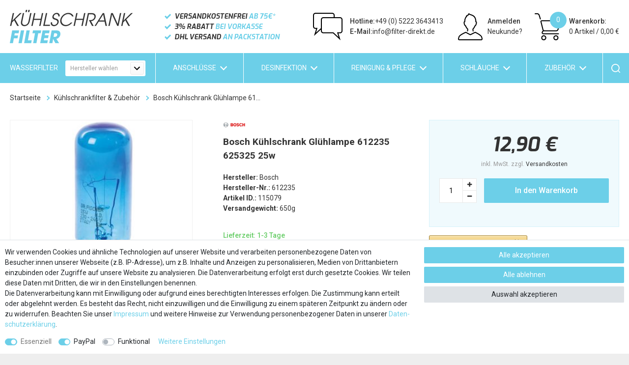

--- FILE ---
content_type: text/html; charset=UTF-8
request_url: https://www.kuehlschrank-filter.de/kuehlschrank-filter-wasserfilter-zubehoer-filter-direkt/bosch/bosch-kuehlschrank-gluehlampe-612235_115079_3076
body_size: 100887
content:






    

    

    






    
<!DOCTYPE html>

<html lang="de" data-framework="vue" prefix="og: http://ogp.me/ns#" class="icons-loading">

<head>
                        

    <script type="text/javascript">
    (function() {
        var _availableConsents = {"necessary.consent":[true,[],null],"necessary.session":[true,[],null],"necessary.csrf":[true,["XSRF-TOKEN"],null],"necessary.shopbooster_cookie":[true,["plenty_cache"],null],"paypal.paypal-cookies":[false,["X-PP-SILOVER","X-PP-L7","tsrc","paypalplus_session_v2"],true],"convenience.languageDetection":[null,[],null]};
        var _allowedCookies = ["plenty_cache","XSRF-TOKEN","plenty-shop-cookie","PluginSetPreview","SID_PLENTY_ADMIN_14158","PreviewCookie"] || [];

        window.ConsentManager = (function() {
            var _consents = (function() {
                var _rawCookie = document.cookie.split(";").filter(function (cookie) {
                    return cookie.trim().indexOf("plenty-shop-cookie=") === 0;
                })[0];

                if (!!_rawCookie) {
                    try {
                        _rawCookie = decodeURIComponent(_rawCookie);
                    } catch (e) {
                        document.cookie = "plenty-shop-cookie= ; expires = Thu, 01 Jan 1970 00:00:00 GMT"
                        return null;
                    }

                    try {
                        return JSON.parse(
                            _rawCookie.trim().substr("plenty-shop-cookie=".length)
                        );
                    } catch (e) {
                        return null;
                    }
                }
                return null;
            })();

            Object.keys(_consents || {}).forEach(function(group) {
                if(typeof _consents[group] === 'object' && _consents[group] !== null)
                {
                    Object.keys(_consents[group] || {}).forEach(function(key) {
                        var groupKey = group + "." + key;
                        if(_consents[group][key] && _availableConsents[groupKey] && _availableConsents[groupKey][1].length) {
                            Array.prototype.push.apply(_allowedCookies, _availableConsents[groupKey][1]);
                        }
                    });
                }
            });

            if(!_consents) {
                Object.keys(_availableConsents || {})
                    .forEach(function(groupKey) {
                        if(_availableConsents[groupKey] && ( _availableConsents[groupKey][0] || _availableConsents[groupKey][2] )) {
                            Array.prototype.push.apply(_allowedCookies, _availableConsents[groupKey][1]);
                        }
                    });
            }

            var _setResponse = function(key, response) {
                _consents = _consents || {};
                if(typeof key === "object" && typeof response === "undefined") {
                    _consents = key;
                    document.dispatchEvent(new CustomEvent("consent-change", {
                        detail: {key: null, value: null, data: key}
                    }));
                    _enableScriptsOnConsent();
                } else {
                    var groupKey = key.split(".")[0];
                    var consentKey = key.split(".")[1];
                    _consents[groupKey] = _consents[groupKey] || {};
                    if(consentKey === "*") {
                        Object.keys(_availableConsents).forEach(function(aKey) {
                            if(aKey.split(".")[0] === groupKey) {
                                _consents[groupKey][aKey.split(".")[1]] = response;
                            }
                        });
                    } else {
                        _consents[groupKey][consentKey] = response;
                    }
                    document.dispatchEvent(new CustomEvent("consent-change", {
                        detail: {key: key, value: response, data: _consents}
                    }));
                    _enableScriptsOnConsent();
                }
                if(!_consents.hasOwnProperty('_id')) {
                    _consents['_id'] = "8d4f6488f31e42fc1d64365ee6b6810574ca236f";
                }

                Object.keys(_availableConsents).forEach(function(key) {
                    if((_availableConsents[key][1] || []).length > 0) {
                        if(_isConsented(key)) {
                            _availableConsents[key][1].forEach(function(cookie) {
                                if(_allowedCookies.indexOf(cookie) < 0) _allowedCookies.push(cookie);
                            });
                        } else {
                            _allowedCookies = _allowedCookies.filter(function(cookie) {
                                return _availableConsents[key][1].indexOf(cookie) < 0;
                            });
                        }
                    }
                });

                document.cookie = "plenty-shop-cookie=" + JSON.stringify(_consents) + "; path=/; secure";
            };
            var _hasResponse = function() {
                return _consents !== null;
            };

            var _expireDate = function() {
                var expireSeconds = 0;
                                const date = new Date();
                date.setSeconds(date.getSeconds() + expireSeconds);
                const offset = date.getTimezoneOffset() / 60;
                date.setHours(date.getHours() - offset)
                return date.toUTCString();
            }
            var _isConsented = function(key) {
                var groupKey = key.split(".")[0];
                var consentKey = key.split(".")[1];

                if (consentKey === "*") {
                    return Object.keys(_availableConsents).some(function (aKey) {
                        var aGroupKey = aKey.split(".")[0];
                        return aGroupKey === groupKey && _isConsented(aKey);
                    });
                } else {
                    if(!_hasResponse()) {
                        return _availableConsents[key][0] || _availableConsents[key][2];
                    }

                    if(_consents.hasOwnProperty(groupKey) && _consents[groupKey].hasOwnProperty(consentKey))
                    {
                        return !!_consents[groupKey][consentKey];
                    }
                    else {
                        if(!!_availableConsents[key])
                        {
                            return _availableConsents[key][0];
                        }

                        console.warn("Cookie has been blocked due to not being registered: " + key);
                        return false;
                    }
                }
            };
            var _getConsents = function() {
                var _result = {};
                Object.keys(_availableConsents).forEach(function(key) {
                    var groupKey = key.split(".")[0];
                    var consentKey = key.split(".")[1];
                    _result[groupKey] = _result[groupKey] || {};
                    if(consentKey !== "*") {
                        _result[groupKey][consentKey] = _isConsented(key);
                    }
                });
                return _result;
            };
            var _isNecessary = function(key) {
                return _availableConsents.hasOwnProperty(key) && _availableConsents[key][0];
            };
            var _enableScriptsOnConsent = function() {
                var elementsToEnable = document.querySelectorAll("script[data-cookie-consent]");
                Array.prototype.slice.call(elementsToEnable).forEach(function(el) {
                    if(el.dataset && el.dataset.cookieConsent && _isConsented(el.dataset.cookieConsent) && el.type !== "application/javascript") {
                        var newScript = document.createElement("script");
                        if(el.src) {
                            newScript.src = el.src;
                        } else {
                            newScript.textContent = el.textContent;
                        }
                        el.parentNode.replaceChild(newScript, el);
                    }
                });
            };
            window.addEventListener("load", _enableScriptsOnConsent);
                        // Cookie proxy
            (function() {
                var _data = {};
                var _splitCookieString = function(cookiesString) {

                    var _allCookies = cookiesString.split(";");
                    var regex = /[^=]+=[^;]*;?((?:expires|path|domain)=[^;]*;)*/gm;
                    var cookies = [];

                    _allCookies.forEach(function(cookie){
                        if(cookie.trim().indexOf("plenty-shop-cookie=") === 0) {
                            var cookieString = decodeURIComponent(cookiesString);
                            var match;
                            while((match = regex.exec(cookieString)) !== null) {
                                if(match.index === match.lastIndex) {
                                    regex.lastIndex++;
                                }
                                cookies.push(match[0]);
                            }
                        } else if(cookie.length) {
                            cookies.push(cookie);
                        }
                    });

                    return cookies;

                };
                var _parseCookies = function (cookiesString) {
                    return _splitCookieString(cookiesString).map(function(cookieString) {
                        return _parseCookie(cookieString);
                    });
                };
                var _parseCookie = function(cookieString) {
                    var cookie = {
                        name: null,
                        value: null,
                        params: {}
                    };
                    var match = /^([^=]+)=([^;]*);*((?:[^;]*;?)*)$/.exec(cookieString.trim());
                    if(match && match[1]) {
                        cookie.name = match[1];
                        cookie.value = match[2];

                        (match[3] || "").split(";").map(function(param) {
                            return /^([^=]+)=([^;]*);?$/.exec(param.trim());
                        }).filter(function(param) {
                            return !!param;
                        }).forEach(function(param) {
                            cookie.params[param[1]] = param[2];
                        });

                        if(cookie.params && !cookie.params.path) {
                            cookie.params.path = "/";
                        }
                    }

                    return cookie;
                };
                var _isAllowed = function(cookieName) {
                    return _allowedCookies.some(function(allowedCookie) {
                        var match = /^\/(.*)\/([gmiy]*)$/.exec(allowedCookie);
                        return (match && match[1] && (new RegExp(match[1], match[2])).test(cookieName))
                            || allowedCookie === cookieName;
                    });
                };
                var _set = function(cookieString) {
                    var cookie = _parseCookie(cookieString);
                                                                    var domainParts = (window.location.host || window.location.hostname).split(".");
                        if(domainParts[0] === "www") {
                            domainParts.shift();
                            cookie.domain = "." + domainParts.join(".");
                        } else {
                            cookie.domain = (window.location.host || window.location.hostname);
                        }
                                        if(cookie && cookie.name) {
                        if(_isAllowed(cookie.name)) {
                            var cookieValue = cookie.value || "";
                            _data[cookie.name] = cookieValue + Object.keys(cookie.params || {}).map(function(paramKey) {
                                                            if(paramKey === "expires") {
                                    return "";
                                }
                                                            return "; " + paramKey.trim() + "=" + cookie.params[paramKey].trim();
                            }).join("");
                        } else {
                            _data[cookie.name] = null;
                            console.warn("Cookie has been blocked due to privacy settings: " + cookie.name);
                        }
                        _update();
                    }
                };
                var _get = function() {
                    return Object.keys(_data).filter(function (key) {
                        return !!_data[key];
                    }).map(function (key) {
                        return key + "=" + (_data[key].split(";")[0]);
                    }).join("; ");
                };
                var _update = function() {
                    delete document.cookie;
                    var cookies = _parseCookies(document.cookie);
                    Object.keys(_data).forEach(function(key) {
                        if(!_data[key]) {
                            // unset cookie
                            var domains = (window.location.host || window.location.hostname).split(".");
                            while(domains.length > 1) {
                                document.cookie = key + "=; path=/; expires=Thu, 01 Jan 1970 00:00:01 GMT; domain="+domains.join(".");
                                document.cookie = key + "=; path=/; expires=Thu, 01 Jan 1970 00:00:01 GMT; domain=."+domains.join(".");
                                domains.shift();
                            }
                            document.cookie = key + "=; path=/; expires=Thu, 01 Jan 1970 00:00:01 GMT;";
                            delete _data[key];
                        } else {
                            var existingCookie = cookies.find(function(cookie) { return cookie.name === key; });
                            var parsedData = _parseCookie(key + "=" + _data[key]);
                            if(!existingCookie || existingCookie.value !== parsedData.value) {
                                document.cookie = key + "=" + _data[key];
                            } else {
                                // console.log('No changes to cookie: ' + key);
                            }
                        }
                    });

                    if(!document.__defineGetter__) {
                        Object.defineProperty(document, 'cookie', {
                            get: _get,
                            set: _set
                        });
                    } else {
                        document.__defineGetter__('cookie', _get);
                        document.__defineSetter__('cookie', _set);
                    }
                };

                _splitCookieString(document.cookie).forEach(function(cookie)
                {
                    _set(cookie);
                });

                _update();
            })();
            
            return {
                setResponse: _setResponse,
                hasResponse: _hasResponse,
                isConsented: _isConsented,
                getConsents: _getConsents,
                isNecessary: _isNecessary
            };
        })();
    })();
</script>


    
<meta charset="utf-8">
<meta http-equiv="X-UA-Compatible" content="IE=edge">
<meta name="viewport" content="width=device-width, initial-scale=1, maximum-scale=1">
<meta name="format-detection" content="telephone=no"/>



<link rel="icon" type="image/x-icon" href="https://cdn03.plentymarkets.com/7uqe7kjy3ccd/frontend/favicon_0.ico">


            <link rel="canonical" href="https://www.kuehlschrank-filter.de/kuehlschrank-filter-wasserfilter-zubehoer-filter-direkt/bosch/bosch-kuehlschrank-gluehlampe-612235_115079_3076">
    
                        <link rel="alternate" hreflang="x-default" href="https://www.kuehlschrank-filter.de/kuehlschrank-filter-wasserfilter-zubehoer-filter-direkt/bosch/bosch-kuehlschrank-gluehlampe-612235_115079_3076"/>
                    <link rel="alternate" hreflang="de" href="https://www.kuehlschrank-filter.de/kuehlschrank-filter-wasserfilter-zubehoer-filter-direkt/bosch/bosch-kuehlschrank-gluehlampe-612235_115079_3076"/>
            
                    

<link rel="preload" href="https://cdn03.plentymarkets.com/7uqe7kjy3ccd/plugin/20/ceres/css/ceres-icons.css" as="style" onload="this.onload=null;this.rel='stylesheet';">
<noscript><link rel="stylesheet" href="https://cdn03.plentymarkets.com/7uqe7kjy3ccd/plugin/20/ceres/css/ceres-icons.css"></noscript>

<style>
    @import url('https://fonts.googleapis.com/css2?family=Exo:ital,wght@1,700&family=Roboto:wght@400;500;700&display=swap');
</style>


    <link rel="stylesheet" href="https://cdn03.plentymarkets.com/7uqe7kjy3ccd/plugin/20/ceres/css/ceres-base.css?v=fa16d673358a256bd114176548eb7fa25c9a0161" media="none" onload="if(media!='all')media='all'">



<noscript>
    <link rel="stylesheet" href="https://cdn03.plentymarkets.com/7uqe7kjy3ccd/plugin/20/kuehlschrankfilterpdt/css/main.min.css?v=fa16d673358a256bd114176548eb7fa25c9a0161" media="all">
    <link rel="stylesheet" href="https://cdn03.plentymarkets.com/7uqe7kjy3ccd/plugin/20/ceres/css/ceres-base.css?v=fa16d673358a256bd114176548eb7fa25c9a0161" media="all">
    <link rel="stylesheet" href="https://cdn03.plentymarkets.com/7uqe7kjy3ccd/plugin/20/kuehlschrankfilterpdt/css/noscript.min.css?v=fa16d673358a256bd114176548eb7fa25c9a0161" media="all">
</noscript>

<!-- Extend the existing style with a template -->
            




                    


    <style>
                    .icon-amazonpayments{background-position:0 -24px;height:16px;width:102px}.icon-paypal{background-position:0 -43px;height:21px;width:79px}.icon-sofort-ueberweisung{background-position:0 -67px;height:20px;width:65px}.icon-visa{background-position:0 0;height:21px;width:105px}.meta-nav{-webkit-box-align:center;-ms-flex-align:center;align-items:center;display:-webkit-box;display:-ms-flexbox;display:flex;padding:20px 0}.meta-nav .logo{-ms-flex-item-align:center;-ms-grid-row-align:center;align-self:center;height:44px;margin-right:auto;position:relative;width:163px}.meta-nav .logo span{height:0;padding-bottom:27%;width:100%}.meta-nav .logo img{height:100%;-o-object-fit:contain;object-fit:contain;width:100%}.meta-nav .contact,.meta-nav .usps{display:none}.meta-nav #login-change{-ms-flex-item-align:center;-ms-grid-row-align:center;align-self:center}.meta-nav .log{-webkit-box-align:center;-ms-flex-align:center;-webkit-box-pack:center;-ms-flex-pack:center;align-items:center;justify-content:center;padding-right:10px}.meta-nav .log,.meta-nav .log span{display:-webkit-box;display:-ms-flexbox;display:flex}.meta-nav .log span .register:hover,.meta-nav .log span .txt:hover{color:#6ccfe8;cursor:pointer}.meta-nav .log svg{height:38px;width:35px}.meta-nav .log .txt-reg{display:none}.meta-nav .toggle-basket{display:-webkit-box;display:-ms-flexbox;display:flex;padding-right:10px;position:relative}.meta-nav .toggle-basket:hover{color:#6ccfe8;cursor:pointer}.meta-nav .toggle-basket>span{display:-webkit-box;display:-ms-flexbox;display:flex}.meta-nav .toggle-basket>span:first-child{position:relative}.meta-nav .toggle-basket svg{height:38px;width:38px}.meta-nav .toggle-basket .amt-txt,.meta-nav .toggle-basket .bskt-txt{display:none}.meta-nav .toggle-basket .amt-txt.s{-webkit-box-align:center;-ms-flex-align:center;-webkit-box-pack:center;-ms-flex-pack:center;align-items:center;background-color:#6ccfe8;border-radius:50%;color:#fff;display:-webkit-box;display:-ms-flexbox;display:flex;height:24px;justify-content:center;position:absolute;right:-10px;top:-4px;width:24px}.meta-nav .toggle-basket .amt-txt .txt,.meta-nav .toggle-basket .txts{display:none}.meta-nav .toggle-basket .pr:before{content:" / ";white-space:pre}.nav-cyt{-webkit-box-align:center;-ms-flex-align:center;align-items:center;background-color:#6ccfe8;color:#fff;display:-webkit-box;display:-ms-flexbox;display:flex;padding:15px 0}.sbox{display:none}.search-cyt{-webkit-box-align:center;-ms-flex-align:center;align-items:center;position:relative}.search-cyt,.search-cyt .search-box{-webkit-box-flex:2;-ms-flex-positive:2;display:-webkit-box;display:-ms-flexbox;display:flex;flex-grow:2}.search-cyt .search-box{background-color:#fff;height:28px}.search-cyt .search-input{-webkit-box-flex:2;-ms-flex-positive:2;border:0;flex-grow:2;font-size:14px!important;line-height:28px;margin:0;outline:0;outline-offset:-2px;padding:0 0 0 10px}.search-cyt .search-input,.search-cyt .search-submit{-webkit-appearance:none;-moz-appearance:none;appearance:none;height:28px}.search-cyt .search-submit{-webkit-box-align:center;-ms-flex-align:center;-webkit-box-pack:center;-ms-flex-pack:center;align-items:center;background-color:#fff;display:-webkit-box;display:-ms-flexbox;display:flex;justify-content:center;width:28px}.search-cyt .search-submit svg{height:14px;min-height:14px;min-width:14px;width:14px}.navlist{display:none}.nav-top{-webkit-box-pack:justify;-ms-flex-pack:justify;justify-content:space-between;margin-bottom:0}.nav-top,.nav-top li{-webkit-box-align:center;-ms-flex-align:center;-webkit-box-flex:2;-ms-flex-positive:2;align-items:center;display:-webkit-box;display:-ms-flexbox;display:flex;flex-grow:2}.nav-top li{-webkit-box-pack:center;-ms-flex-pack:center;border-left:1px solid #fff;justify-content:center}.nav-top li:last-child{-webkit-box-flex:1;-ms-flex-positive:1;flex-grow:1;height:100%}.nav-top a{-webkit-box-align:center;-ms-flex-align:center;-webkit-box-flex:2;-ms-flex-positive:2;-webkit-box-pack:center;-ms-flex-pack:center;align-items:center;color:#fff;display:-webkit-box;display:-ms-flexbox;display:flex;flex-grow:2;justify-content:center;padding-bottom:20px;padding-top:20px;text-transform:uppercase}.nav-top a:hover{background-color:#fff;color:#333}.nav-top a:hover:after{border-color:#333}#oSearch{-webkit-box-align:center;-ms-flex-align:center;-webkit-box-flex:2;-ms-flex-positive:2;-webkit-box-pack:center;-ms-flex-pack:center;align-items:center;cursor:pointer;display:-webkit-box;display:-ms-flexbox;display:flex;flex-grow:2;height:100%;justify-content:center;padding-bottom:20px;padding-top:20px}#oSearch:hover{background-color:#fff}#oSearch:hover path{fill:#333!important}body .hide{display:none}.autocomplete-suggestionsx{-webkit-overflow-scrolling:touch;background:#fff;-webkit-box-shadow:none;box-shadow:none;height:310px;left:0;max-height:310px;overflow-y:scroll;position:absolute;right:0;top:40px;-webkit-transition:all .6s;transition:all .6s;width:100%;z-index:1070}.no-results .autocomplete-suggestionsx{height:0}.no-focus .autocomplete-suggestionsx{height:0;-webkit-transition:all .6s;transition:all .6s}.autocomplete-suggestionsx a{padding-left:0!important}.autocomplete-suggestionsx a:hover{background:none;opacity:.7}.autocomplete-suggestionsx a[href^="/sale"]{font-weight:700}.autocomplete-suggestionsx a[href^="/sale"] p{color:#f60}.autocomplete-suggestionsx a[href^="/sale"] .count span{background-color:#f60}.autocomplete-suggestionsx .small{font-size:10px}.autocomplete-suggestionsx .cats,.autocomplete-suggestionsx .its,.autocomplete-suggestionsx .sgg{padding-left:15px;padding-right:15px}.autocomplete-suggestionsx .cats .mb-0,.autocomplete-suggestionsx .sgg .mb-0{margin-left:0}.autocomplete-suggestionsx .text-appearance{color:#333}.autocomplete-suggestionsx .text-muted{margin-left:0!important;padding-left:0!important}.autocomplete-suggestionsx .hl{font-weight:700;margin-bottom:10px;margin-left:0;padding-left:0;padding-top:20px}.autocomplete-suggestionsx .count{height:30px;width:30px}.autocomplete-suggestionsx .count span{-webkit-box-pack:center;-ms-flex-pack:center;background-color:#6ccfe8;border-radius:50%;color:#fff;font-size:11px;font-weight:700;height:30px;justify-content:center;min-width:auto;padding:0;width:30px}.autocomplete-suggestionsx .autocomplete-suggestion,.autocomplete-suggestionsx .count span{-webkit-box-align:center;-ms-flex-align:center;align-items:center;display:-webkit-box;display:-ms-flexbox;display:flex}.autocomplete-suggestionsx .autocomplete-suggestion{border-bottom:1px solid #ededed;padding-bottom:10px;padding-top:10px;text-align:left}.autocomplete-suggestionsx .autocomplete-suggestion.autocomplete-selected,.autocomplete-suggestionsx .autocomplete-suggestion:hover{color:#6ccfe8;cursor:pointer}.autocomplete-suggestionsx .image{-webkit-box-align:center;-ms-flex-align:center;-webkit-box-pack:center;-ms-flex-pack:center;align-items:center;display:-webkit-box;display:-ms-flexbox;display:flex;height:50px;justify-content:center;margin:0!important;min-width:50px;width:50px}.autocomplete-suggestionsx .image img{height:100%;-o-object-fit:contain;object-fit:contain;width:100%}.autocomplete-suggestionsx p{-webkit-box-flex:2;-ms-flex-positive:2;flex-grow:2;font-size:14px;margin-left:20px;padding-right:20px}.widget-caption.bg-appearance{background:none!important;margin:0!important;padding:60px 0 20px}.widget-caption.bg-appearance p{color:#6ccfe8;font-size:18px;margin:0}[v-cloak]{display:none}button{-webkit-appearance:none;-moz-appearance:none;appearance:none;cursor:pointer}a{color:#333;text-decoration:none}a:hover{color:#6ccfe8}p{margin-bottom:1rem;margin-top:0}.input-unit label{text-transform:none}svg{vertical-align:inherit}img::-moz-selection{color:transparent}img::selection{color:transparent}*,:after,:before{-webkit-box-sizing:border-box;box-sizing:border-box}.parallax-img-container *,.parallax-img-container :after,.parallax-img-container :before{-webkit-box-sizing:inherit;box-sizing:inherit}.basket-item-container a,.breadcrumb a{color:#333;text-decoration:none}.no-touch .basket-item-container a:hover,.no-touch .breadcrumb a:hover{color:#666}body,html{font-size:14px}body{background-color:#eee;color:#333;font-display:swap;font-family:Roboto,sans-serif;font-weight:400;line-height:1.5;margin:0;overflow-x:inherit;padding:0}body .wrapper-main{overflow:inherit}body>#vue-app{background-color:#fff;margin-left:auto;margin-right:auto;max-width:1430px;overflow-x:inherit}body>#vue-app.open-right{overflow:visible}.btn{font-size:14px}h1{font-size:20px;margin-top:0}h2{font-size:18px;margin:0}h1,h2{font-family:Roboto,sans-serif;font-weight:700;line-height:inherit;margin-bottom:.5em}ul{list-style:none;margin-top:0;padding-left:0}.wrapper-main #page-body{background-color:#fff;margin-top:0;overflow-x:inherit}.page-checkout .wrapper-main #page-body,.page-confirmation .wrapper-main #page-body,.page-my-account .wrapper-main #page-body,.page-singleitem .wrapper-main #page-body{background-color:#fff}.modal{display:none}.container-max{margin:0 auto;max-width:1640px}.popper{visibility:hidden}.footer-container{display:none}body .dropdown-menu{min-width:auto;padding:0!important}body .dropdown-menu div{padding-left:0!important}body .dropdown-menu a{-webkit-box-align:center;-ms-flex-align:center;align-items:center;border:0;color:#333;display:-webkit-box;display:-ms-flexbox;display:flex;font-size:12px;text-decoration:none!important}body .dropdown-menu a .fa{font-size:14px;margin-right:5px}body .dropdown-menu a:hover{color:#6ccfe8}body .alert{font-size:14px;font-weight:700;-webkit-transition:.3s;transition:.3s}body .alert .close{padding:0}body .alert .close,body .alert .close span{-webkit-box-align:center;-ms-flex-align:center;-webkit-box-pack:center;-ms-flex-pack:center;align-items:center;display:-webkit-box;display:-ms-flexbox;display:flex;justify-content:center}body .alert .close span{height:40px;width:40px}.infobox{background-color:#6ccfe8;padding:10px;text-align:center}.infobox,.infobox a{color:#fff}#contact-modal-wrapper{font-size:18px;text-align:center}#contact-modal-wrapper a{background-color:#6ccfe8;color:#fff;display:block;margin-top:10px;padding:10px 5px;text-align:center}#contact-modal-wrapper p{margin-bottom:50px}#contact-modal-wrapper p:last-child{margin-bottom:0}#OffAmazonPaymentsWidgets1,#OffAmazonPaymentsWidgets2{max-height:34px!important}#simple-registration-modal-wrapper #OffAmazonPaymentsWidgets2{bottom:-7px;margin-right:10px;position:relative}body .cookie-bar{z-index:1}body .cookie-bar__wrapper{background-color:#333;font-size:12px;line-height:16px;max-width:100%!important;padding-bottom:15px;padding-top:15px;width:100%}.cookie-bar__btn{background-color:#6ccfe8;font-size:14px;line-height:18px}.cookie-bar__btn:hover{color:#6ccfe8}body .cookie-bar__message{margin-bottom:20px;margin-right:0}.basket-item .item-name{display:block;font-size:12px;line-height:1.4;padding-bottom:10px}.basket-item .btn.text-danger{-webkit-box-align:center;-ms-flex-align:center;-webkit-box-pack:end;-ms-flex-pack:end;align-items:center;-webkit-appearance:none;-moz-appearance:none;appearance:none;display:-webkit-box;display:-ms-flexbox;display:flex;font-size:13px;justify-content:flex-end;white-space:nowrap}.basket-item .btn.text-danger i{margin-left:5px}.basket-item .qty-btn{-webkit-box-pack:center;-ms-flex-pack:center;background-color:#fff;font-size:12px;justify-content:center}.basket-item .qty-btn,.hamburger{-webkit-box-align:center;-ms-flex-align:center;align-items:center;display:-webkit-box;display:-ms-flexbox;display:flex}.hamburger{padding-right:15px}.c-hamburger{-webkit-appearance:none;-moz-appearance:none;appearance:none;-webkit-box-shadow:none;box-shadow:none;cursor:pointer;display:-webkit-box;display:-ms-flexbox;display:flex;font-size:0;height:30px;margin:0;overflow:hidden;padding:0;position:relative;text-indent:-9999px;width:33px}.c-hamburger:focus{outline:none}.c-hamburger span{background:#fff;display:block;height:4px;left:0;position:absolute;right:0;top:13px}.c-hamburger span:after,.c-hamburger span:before{background-color:#fff;content:"";display:block;height:4px;left:0;position:absolute}.c-hamburger span:before{right:0;top:-12px;width:33px}.c-hamburger span:after{bottom:-12px;width:33px}.c-hamburger--htx span:after,.c-hamburger--htx span:before{-webkit-transition-delay:.3s,0s;transition-delay:.3s,0s;-webkit-transition-duration:.3s,.3s;transition-duration:.3s,.3s}.c-hamburger--htx span:before{-webkit-transition-property:top,width,-webkit-transform;transition-property:top,width,-webkit-transform;transition-property:top,transform,width;transition-property:top,transform,width,-webkit-transform}.c-hamburger--htx span:after{-webkit-transition-property:bottom,width,-webkit-transform;transition-property:bottom,width,-webkit-transform;transition-property:bottom,transform,width;transition-property:bottom,transform,width,-webkit-transform}.c-hamburger--htx.is-active span{background:none}.c-hamburger--htx.is-active span:before{top:0;-webkit-transform:rotate(45deg);transform:rotate(45deg);width:100%}.c-hamburger--htx.is-active span:after{bottom:0;-webkit-transform:rotate(-45deg);transform:rotate(-45deg);width:100%}.c-hamburger--htx.is-active span:after,.c-hamburger--htx.is-active span:before{-webkit-transition-delay:0s,.3s;transition-delay:0s,.3s}#notificationbar{border-top:1px solid #fff}#notificationbar #close-nb{right:5px!important}#notificationbar>div>div:first-child{margin:0;padding:10px;text-align:center}#notificationbar>div>div:first-child b{display:inline-block;padding-right:4px}#notificationbar>div>div:first-child b,#notificationbar>div>div:first-child p{display:inline;margin-bottom:0}.basket-preview-content .totals{font-size:14px}.basket-preview-content .totals .h3,.basket-preview-content .totals>hr{display:none}.basket-preview-content .totals .font-weight-bold{font-weight:400!important}.basket-preview-content .totals dl{margin-bottom:0}.basket-preview-content .totals dl dd[data-testing=promotion-coupon]{color:#2ac678!important}.basket-preview-content .totals .totalSum>hr+dt,.basket-preview-content .totals .totalSum>hr+dt+dd{font-weight:700!important}.basket-preview-content .totals .totalSum>hr+dt+dd~dd,.basket-preview-content .totals .totalSum>hr+dt+dd~dt{border-top:1px solid #ddd;font-weight:700!important;margin-top:10px;padding-top:10px}.basket-list-item .meta-container-wrapper .text-danger{white-space:nowrap}@-moz-document url-prefix(){.mz-expand-bg{display:none!important}.mz-expand{background:rgba(0,0,0,.8)!important}}#overlay{display:none!important}.basket-preview-footer{-ms-grid-columns:(1fr)[2];display:-ms-grid!important;display:grid!important;gap:10px;grid-auto-rows:auto;grid-template-columns:repeat(2,1fr)}.basket-preview-footer>.btn{margin-top:0!important}body .basket-preview-footer>:nth-child(2n){margin-left:0!important}.basket-preview-footer .paypal-buttons{margin-right:0!important}.basket-preview-footer .amazon-pay-button,.basket-preview-footer .amazon-pay-button-wrapper{margin-top:0!important}body .basket-preview-footer .amzPayButton{margin-left:auto;margin-right:auto;text-align:center}body .basket-preview-footer .amzPayButton img{margin-left:auto;margin-right:auto}.basket-preview-footer .amzArticleCheckoutButton:empty{display:none}body .paypalSmartButtons{-webkit-box-flex:1;display:-webkit-box;display:-ms-flexbox;display:flex;-ms-flex:1 0 100%;flex:1 0 100%;margin-top:15px;padding:0;width:100%}body .paypalSmartButtons .paypal-buttons{margin:0}body .paypalSmartButtons .paypal-buttons:first-of-type{-webkit-box-ordinal-group:2;-ms-flex-order:1;order:1}.basket .paypalSmartButtons,.basket-preview-footer .paypalSmartButtons,.top-area .box+.uspbox .paypalSmartButtons{display:-webkit-box;display:-ms-flexbox;display:flex}.basket .paypalSmartButtons .paypal-buttons:first-child,.basket-preview-footer .paypalSmartButtons .paypal-buttons:first-child,.top-area .box+.uspbox .paypalSmartButtons .paypal-buttons:first-child{margin-left:10px}.basket .paypalSmartButtons .paypal-buttons:last-child,.basket-preview-footer .paypalSmartButtons .paypal-buttons:last-child,.top-area .box+.uspbox .paypalSmartButtons .paypal-buttons:last-child{margin-right:10px}.page-basket .paypal-installment-banner-graphical,.top-area .box+.uspbox .paypal-installment-banner-graphical{display:none!important}.page-basket .amzPayButton{text-align:center;width:100%}.page-basket .amzPayButton img{max-width:150px}.outer-row{margin-left:-5px;margin-right:-5px}body .basket.container-max,body .blog-wrapper,body .checkout.container-max,body .fx-container,body .home-slider-container .container-max,body .myaccount.container-max{margin-left:auto;margin-right:auto;max-width:1640px;padding-left:10px;padding-right:10px}.basket.container-max.full,.blog-wrapper.full,.checkout.container-max.full,.fx-container.full,.home-slider-container .container-max.full,.myaccount.container-max.full{max-width:100%;width:100%}body .fx-row,body .row{margin-left:-5px;margin-right:-5px}.fx-row{-webkit-box-flex:0;-webkit-box-orient:horizontal;-webkit-box-direction:normal;-webkit-box-sizing:border-box;box-sizing:border-box;display:-webkit-box;display:-ms-flexbox;display:flex;-ms-flex:0 1 auto;flex:0 1 auto;-ms-flex-direction:row;flex-direction:row;-ms-flex-wrap:wrap;flex-wrap:wrap}.col-xs-12{width:100%}.d-none{display:none}.col{-webkit-box-flex:1;-ms-flex-positive:1;flex-grow:1}body .col,body .col-12,body .col-sm,body .col-sm-1,body .col-sm-10,body .col-sm-11,body .col-sm-12,body .col-sm-2,body .col-sm-3,body .col-sm-4,body .col-sm-5,body .col-sm-6,body .col-sm-7,body .col-sm-8,body .col-sm-9,body .col-xs,body .col-xs-1,body .col-xs-10,body .col-xs-11,body .col-xs-12,body .col-xs-2,body .col-xs-3,body .col-xs-4,body .col-xs-5,body .col-xs-6,body .col-xs-7,body .col-xs-8,body .col-xs-9,body .container-max{padding-left:5px;padding-right:5px}.crumb{display:none}category-item{-webkit-box-flex:2;-ms-flex-positive:2;flex-grow:2}category-item,category-item .loader{display:-webkit-box;display:-ms-flexbox;display:flex}category-item .loader{-webkit-box-align:center;-ms-flex-align:center;-webkit-box-pack:center;-ms-flex-pack:center;align-items:center;background:50% no-repeat transparent url("data:image/svg+xml;charset=utf-8,%3Csvg xmlns='http://www.w3.org/2000/svg' style='margin:auto;background:%23fff;display:block' width='44' height='44' viewBox='0 0 100 100' preserveAspectRatio='xMidYMid'%3E%3Cg transform='translate(80 50)'%3E%3Ccircle r='6' fill='%236ccfe8'%3E%3CanimateTransform attributeName='transform' type='scale' begin='-0.875s' values='0.5800000000000001 0.5800000000000001;1 1' keyTimes='0;1' dur='1s' repeatCount='indefinite'/%3E%3Canimate attributeName='fill-opacity' keyTimes='0;1' dur='1s' repeatCount='indefinite' values='1;0' begin='-0.875s'/%3E%3C/circle%3E%3C/g%3E%3Cg transform='rotate(45 -50.355 121.569)'%3E%3Ccircle r='6' fill='%236ccfe8' fill-opacity='.875'%3E%3CanimateTransform attributeName='transform' type='scale' begin='-0.75s' values='0.5800000000000001 0.5800000000000001;1 1' keyTimes='0;1' dur='1s' repeatCount='indefinite'/%3E%3Canimate attributeName='fill-opacity' keyTimes='0;1' dur='1s' repeatCount='indefinite' values='1;0' begin='-0.75s'/%3E%3C/circle%3E%3C/g%3E%3Cg transform='rotate(90 -15 65)'%3E%3Ccircle r='6' fill='%236ccfe8' fill-opacity='.75'%3E%3CanimateTransform attributeName='transform' type='scale' begin='-0.625s' values='0.5800000000000001 0.5800000000000001;1 1' keyTimes='0;1' dur='1s' repeatCount='indefinite'/%3E%3Canimate attributeName='fill-opacity' keyTimes='0;1' dur='1s' repeatCount='indefinite' values='1;0' begin='-0.625s'/%3E%3C/circle%3E%3C/g%3E%3Cg transform='rotate(135 -.355 41.569)'%3E%3Ccircle r='6' fill='%236ccfe8' fill-opacity='.625'%3E%3CanimateTransform attributeName='transform' type='scale' begin='-0.5s' values='0.5800000000000001 0.5800000000000001;1 1' keyTimes='0;1' dur='1s' repeatCount='indefinite'/%3E%3Canimate attributeName='fill-opacity' keyTimes='0;1' dur='1s' repeatCount='indefinite' values='1;0' begin='-0.5s'/%3E%3C/circle%3E%3C/g%3E%3Cg transform='rotate(180 10 25)'%3E%3Ccircle r='6' fill='%236ccfe8' fill-opacity='.5'%3E%3CanimateTransform attributeName='transform' type='scale' begin='-0.375s' values='0.5800000000000001 0.5800000000000001;1 1' keyTimes='0;1' dur='1s' repeatCount='indefinite'/%3E%3Canimate attributeName='fill-opacity' keyTimes='0;1' dur='1s' repeatCount='indefinite' values='1;0' begin='-0.375s'/%3E%3C/circle%3E%3C/g%3E%3Cg transform='rotate(-135 20.355 8.431)'%3E%3Ccircle r='6' fill='%236ccfe8' fill-opacity='.375'%3E%3CanimateTransform attributeName='transform' type='scale' begin='-0.25s' values='0.5800000000000001 0.5800000000000001;1 1' keyTimes='0;1' dur='1s' repeatCount='indefinite'/%3E%3Canimate attributeName='fill-opacity' keyTimes='0;1' dur='1s' repeatCount='indefinite' values='1;0' begin='-0.25s'/%3E%3C/circle%3E%3C/g%3E%3Cg transform='rotate(-90 35 -15)'%3E%3Ccircle r='6' fill='%236ccfe8' fill-opacity='.25'%3E%3CanimateTransform attributeName='transform' type='scale' begin='-0.125s' values='0.5800000000000001 0.5800000000000001;1 1' keyTimes='0;1' dur='1s' repeatCount='indefinite'/%3E%3Canimate attributeName='fill-opacity' keyTimes='0;1' dur='1s' repeatCount='indefinite' values='1;0' begin='-0.125s'/%3E%3C/circle%3E%3C/g%3E%3Cg transform='rotate(-45 70.355 -71.569)'%3E%3Ccircle r='6' fill='%236ccfe8' fill-opacity='.125'%3E%3CanimateTransform attributeName='transform' type='scale' begin='0s' values='0.5800000000000001 0.5800000000000001;1 1' keyTimes='0;1' dur='1s' repeatCount='indefinite'/%3E%3Canimate attributeName='fill-opacity' keyTimes='0;1' dur='1s' repeatCount='indefinite' values='1;0' begin='0s'/%3E%3C/circle%3E%3C/g%3E%3C/svg%3E");bottom:0;justify-content:center;left:0;position:absolute;right:0;top:0}.cross-box,category-item{height:auto;margin:0}.cross-box a,category-item a{color:inherit;display:-webkit-box;display:-ms-flexbox;display:flex;padding-top:0}.cross-box a span,category-item a span{padding:0}.cross-box .inner,category-item .inner{-webkit-box-orient:vertical;-webkit-box-direction:normal;background-color:#fff;display:-webkit-box;display:-ms-flexbox;display:flex;-ms-flex-direction:column;flex-direction:column}.cross-box .title,category-item .title{display:block;font-weight:300;overflow:hidden;padding-bottom:10px;width:100%}.cross-box .fa,category-item .fa{bottom:inherit;color:inherit;font-size:inherit;left:inherit;margin-right:0;position:inherit;right:inherit;text-align:inherit;top:inherit}.plist{margin-left:-10px;margin-right:-10px;min-height:800px}.cross-box{-ms-flex-wrap:wrap;flex-wrap:wrap;font-size:12px;text-align:center}.cross-box,.cross-box li{display:-webkit-box;display:-ms-flexbox;display:flex}.cross-box li{margin-bottom:60px;width:50%}.cross-box a{-webkit-box-orient:vertical;-webkit-box-direction:normal;-webkit-box-flex:2;-ms-flex-positive:2;display:-webkit-box;display:-ms-flexbox;display:flex;-ms-flex-direction:column;flex-direction:column;flex-grow:2;width:100%}.cross-box a,.no-touch .cross-box a:hover{-webkit-transition:.2s;transition:.2s}.cross-box img{-ms-flex-negative:0;color:#fafafa;flex-shrink:0;font-size:12px;height:100%;-o-object-fit:contain;object-fit:contain;-webkit-transform:scale(.5);transform:scale(.5);width:100%}.cross-box img.lazyloaded,.cross-box img[data-loaded=true]{-webkit-transform:scale(1);transform:scale(1);-webkit-transition:.65s;transition:.65s}.ie .cross-box img{height:auto;max-height:100%;max-width:100%;width:auto}.cross-box .inner{padding-left:10px;padding-right:10px}.cross-box .content,.cross-box .inner{-webkit-box-orient:vertical;-webkit-box-direction:normal;-webkit-box-flex:2;-ms-flex-positive:2;display:-webkit-box;display:-ms-flexbox;display:flex;-ms-flex-direction:column;flex-direction:column;flex-grow:2}.cross-box .img{-ms-flex-negative:2;flex-shrink:2;height:0;padding-bottom:100%;position:relative}.cross-box noscript{border:0!important}.cross-box .imgc,.cross-box noscript{-webkit-box-align:center;-ms-flex-align:center;-webkit-box-pack:center;-ms-flex-pack:center;align-items:center;border:1px solid #eee;bottom:0;display:-webkit-box;display:-ms-flexbox;display:flex;justify-content:center;left:0;overflow:hidden;position:absolute;right:0;top:0}.no-touch .cross-box .imgc:hover,.no-touch .cross-box noscript:hover{border-color:#bbb}.cross-box .bubble{-webkit-box-align:center;-ms-flex-align:center;-webkit-box-pack:center;-ms-flex-pack:center;align-items:center;background-color:#6ccfe8;border-radius:50%;color:#fff;font-weight:700;height:50px;justify-content:center;position:absolute;right:10px;top:10px;width:50px}.cross-box .bubble,.cross-box .rating{display:-webkit-box;display:-ms-flexbox;display:flex}.cross-box .rating{-webkit-box-align:start;-ms-flex-align:start;-ms-flex-item-align:center;-ms-grid-row-align:center;-webkit-box-orient:vertical;-webkit-box-direction:normal;align-items:flex-start;align-self:center;-ms-flex-direction:column;flex-direction:column;height:15px;margin-bottom:15px;margin-top:15px;padding-right:30px;position:relative;width:117px}.cross-box .rating:after{-webkit-font-feature-settings:"pnum";font-feature-settings:"pnum";content:attr(data-rating);display:-webkit-inline-box;display:-ms-inline-flexbox;display:inline-flex;font-size:10px;line-height:15px;overflow:hidden;padding-left:5px;position:absolute;right:0;text-align:left;top:0;width:30px}.cross-box .rating.no{opacity:.2}.cross-box .rating span{display:block;height:15px}.cross-box .rating .blank{background:0 0 no-repeat transparent url(https://cdn02.plentymarkets.com/epz0zx1qug71/frontend/stars_blank_2x.png);background-size:87px 15px;width:87px}.cross-box .rating .rate{background:0 0 no-repeat transparent url(https://cdn02.plentymarkets.com/epz0zx1qug71/frontend/stars_full_2x.png);background-size:87px 15px;margin-top:-15px;position:relative}.cross-box .prices{-webkit-box-align:baseline;-ms-flex-align:baseline;-webkit-box-flex:2;-ms-flex-positive:2;-webkit-box-pack:center;-ms-flex-pack:center;align-items:baseline;color:#6ccfe8;display:-webkit-box;display:-ms-flexbox;display:flex;flex-grow:2;font-size:18px;font-weight:500;justify-content:center;line-height:1}.cross-box .prices del{color:#ccc;display:-webkit-inline-box;display:-ms-inline-flexbox;display:inline-flex;font-size:12px;padding-right:10px}.cross-box .prices del span{padding-right:5px}.cross-box .sale .prices{color:#6ccfe8}.cross-box .mta{margin-top:auto}.cross-box .unit{-webkit-box-pack:center;-ms-flex-pack:center;display:-webkit-box;display:-ms-flexbox;display:flex;-ms-flex-wrap:wrap;flex-wrap:wrap;font-size:12px;justify-content:center;padding-top:10px;text-align:center;white-space:pre;width:100%}.mob-head{font-size:16px;padding:20px 0}.mob-head,.top-area{text-align:center}.top-area .rating{-webkit-box-pack:center;-ms-flex-pack:center;cursor:pointer;display:-webkit-box;display:-ms-flexbox;display:flex;justify-content:center;margin-bottom:20px;margin-left:auto;margin-right:auto}.top-area .rating.no{display:none}.top-area .rating em{font-style:normal;font-weight:700}.top-area .producer{padding-bottom:10px}.top-area .producer img{max-width:45px}.top-area .rating-stars{-webkit-box-align:start;-ms-flex-align:start;-ms-flex-item-align:center;-ms-grid-row-align:center;-webkit-box-orient:vertical;-webkit-box-direction:normal;align-items:flex-start;align-self:center;display:-webkit-box;display:-ms-flexbox;display:flex;-ms-flex-direction:column;flex-direction:column;margin-right:10px;width:87px}.top-area .rating-stars span{display:block;height:15px}.top-area .rating-stars .blank{background:0 0 no-repeat transparent url(https://cdn02.plentymarkets.com/epz0zx1qug71/frontend/stars_blank_2x.png);background-size:87px 15px;width:87px}.top-area .rating-stars .rate{background:0 0 no-repeat transparent url(https://cdn02.plentymarkets.com/epz0zx1qug71/frontend/stars_full_2x.png);background-size:87px 15px;margin-top:-15px;position:relative}.top-area h1{display:none}.top-area .price{font:italic normal 700 14px/1.5 Exo,sans-serif;font-size:40px}.top-area .vat-info{color:#999;font-size:12px}.top-area .av{font-weight:500;padding:20px 0}.top-area .av_1,.top-area .av_2{color:#65cc65}.top-area .av_3,.top-area .av_4{color:red}.top-area .quantity-input-container{margin-right:15px}.top-area .qty-box{height:50px!important}.top-area .qty-box .qty-input{-webkit-appearance:none;-moz-appearance:none;appearance:none;border:1px solid #e8e8e8}.top-area .qty-box .qty-btn-seperator{background:#e8e8e8!important}.top-area .qty-box .qty-btn-container{background-color:#fff;border-color:#e8e8e8}.top-area .qty-box .qty-btn-container i{font-size:12px}.top-area .qty-box .qty-btn-container button.disabled{opacity:1;pointer-events:none}.top-area .qty-box .qty-btn-container button.disabled:hover{color:#fff}.top-area .qty-box .qty-btn-container button:hover{border-color:#e8e8e8}.top-area .qty-box .qty-btn{-webkit-box-align:center;-ms-flex-align:center;-webkit-box-pack:center;-ms-flex-pack:center;align-items:center;background-color:#fff;border-color:#e8e8e8;border-left:0;color:#333;display:-webkit-box;display:-ms-flexbox;display:flex;justify-content:center}.top-area .qty-box .qty-btn>.qty-sign{color:#333}.top-area .qty-box .qty-btn:not(.disabled):hover{background-color:#6ccfe8}.top-area .qty-box .qty-btn:not(.disabled):hover i{color:#fff}.top-area .add-to-basket-container{display:-webkit-box;display:-ms-flexbox;display:flex;position:relative}.top-area .add-to-basket-container .fa-circle-o-notch{display:none}.top-area .add-to-basket-container .btn-primary{font-size:16px;font-weight:500;width:100%}.top-area .add-to-basket-container .btn-primary:hover{background-color:#333;border-color:#333}.top-area .add-to-basket-container .btn-primary:disabled{color:#fff}.top-area .add-to-basket-container .btn-primary:disabled .fa-circle-o-notch{-webkit-animation:spin 4s linear infinite;animation:spin 4s linear infinite;display:block;position:absolute;right:15px;top:15px}@-webkit-keyframes spin{to{-webkit-transform:rotate(1turn);transform:rotate(1turn)}}@keyframes spin{to{-webkit-transform:rotate(1turn);transform:rotate(1turn)}}.top-area .box .price,.top-area .box .vat-info,.top-area .uspbox{display:none}.top-area .uspbox.xxx{background:none;border:0;display:-webkit-box;display:-ms-flexbox;display:flex;-ms-flex-wrap:wrap;flex-wrap:wrap;margin-top:0;padding:0}.top-area .uspbox.xxx .amzPayButton.articleCheckout{float:none;margin-bottom:0;margin-top:0;padding-top:10px;text-align:center;width:100%}.mz{padding-bottom:20px;text-align:center}.mz .sale-percent{-webkit-font-feature-settings:"pnum";font-feature-settings:"pnum";background-color:#f60;border-radius:50%;color:#fff;font-weight:700;height:50px;line-height:1;position:absolute;right:15px;top:15px;width:50px;z-index:1}#zoom,.mz .sale-percent{-webkit-box-align:center;-ms-flex-align:center;-webkit-box-pack:center;-ms-flex-pack:center;align-items:center;display:-webkit-box;display:-ms-flexbox;display:flex;justify-content:center}#zoom{height:0;padding-bottom:100%;position:relative;width:100%;z-index:inherit!important}#zoom figure{-webkit-box-align:center;-ms-flex-align:center;-webkit-box-pack:center;-ms-flex-pack:center;align-items:center;bottom:0;justify-content:center;left:0;margin-bottom:0;position:absolute;right:0;top:0}#zoom a,#zoom figure{display:-webkit-box;display:-ms-flexbox;display:flex}#zoom a,#zoom img{height:100%;width:100%}#zoom img{max-height:inherit!important;max-width:inherit!important;-o-object-fit:contain;object-fit:contain}.img-cont{background:50% no-repeat url("data:image/svg+xml;charset=utf-8,%3Csvg xmlns='http://www.w3.org/2000/svg' style='margin:auto;background:%23fff;display:block' width='44' height='44' viewBox='0 0 100 100' preserveAspectRatio='xMidYMid'%3E%3Cg transform='translate(80 50)'%3E%3Ccircle r='6' fill='%23f60'%3E%3CanimateTransform attributeName='transform' type='scale' begin='-0.875s' values='0.5800000000000001 0.5800000000000001;1 1' keyTimes='0;1' dur='1s' repeatCount='indefinite'/%3E%3Canimate attributeName='fill-opacity' keyTimes='0;1' dur='1s' repeatCount='indefinite' values='1;0' begin='-0.875s'/%3E%3C/circle%3E%3C/g%3E%3Cg transform='rotate(45 -50.355 121.569)'%3E%3Ccircle r='6' fill='%23f60' fill-opacity='.875'%3E%3CanimateTransform attributeName='transform' type='scale' begin='-0.75s' values='0.5800000000000001 0.5800000000000001;1 1' keyTimes='0;1' dur='1s' repeatCount='indefinite'/%3E%3Canimate attributeName='fill-opacity' keyTimes='0;1' dur='1s' repeatCount='indefinite' values='1;0' begin='-0.75s'/%3E%3C/circle%3E%3C/g%3E%3Cg transform='rotate(90 -15 65)'%3E%3Ccircle r='6' fill='%23f60' fill-opacity='.75'%3E%3CanimateTransform attributeName='transform' type='scale' begin='-0.625s' values='0.5800000000000001 0.5800000000000001;1 1' keyTimes='0;1' dur='1s' repeatCount='indefinite'/%3E%3Canimate attributeName='fill-opacity' keyTimes='0;1' dur='1s' repeatCount='indefinite' values='1;0' begin='-0.625s'/%3E%3C/circle%3E%3C/g%3E%3Cg transform='rotate(135 -.355 41.569)'%3E%3Ccircle r='6' fill='%23f60' fill-opacity='.625'%3E%3CanimateTransform attributeName='transform' type='scale' begin='-0.5s' values='0.5800000000000001 0.5800000000000001;1 1' keyTimes='0;1' dur='1s' repeatCount='indefinite'/%3E%3Canimate attributeName='fill-opacity' keyTimes='0;1' dur='1s' repeatCount='indefinite' values='1;0' begin='-0.5s'/%3E%3C/circle%3E%3C/g%3E%3Cg transform='rotate(180 10 25)'%3E%3Ccircle r='6' fill='%23f60' fill-opacity='.5'%3E%3CanimateTransform attributeName='transform' type='scale' begin='-0.375s' values='0.5800000000000001 0.5800000000000001;1 1' keyTimes='0;1' dur='1s' repeatCount='indefinite'/%3E%3Canimate attributeName='fill-opacity' keyTimes='0;1' dur='1s' repeatCount='indefinite' values='1;0' begin='-0.375s'/%3E%3C/circle%3E%3C/g%3E%3Cg transform='rotate(-135 20.355 8.431)'%3E%3Ccircle r='6' fill='%23f60' fill-opacity='.375'%3E%3CanimateTransform attributeName='transform' type='scale' begin='-0.25s' values='0.5800000000000001 0.5800000000000001;1 1' keyTimes='0;1' dur='1s' repeatCount='indefinite'/%3E%3Canimate attributeName='fill-opacity' keyTimes='0;1' dur='1s' repeatCount='indefinite' values='1;0' begin='-0.25s'/%3E%3C/circle%3E%3C/g%3E%3Cg transform='rotate(-90 35 -15)'%3E%3Ccircle r='6' fill='%23f60' fill-opacity='.25'%3E%3CanimateTransform attributeName='transform' type='scale' begin='-0.125s' values='0.5800000000000001 0.5800000000000001;1 1' keyTimes='0;1' dur='1s' repeatCount='indefinite'/%3E%3Canimate attributeName='fill-opacity' keyTimes='0;1' dur='1s' repeatCount='indefinite' values='1;0' begin='-0.125s'/%3E%3C/circle%3E%3C/g%3E%3Cg transform='rotate(-45 70.355 -71.569)'%3E%3Ccircle r='6' fill='%23f60' fill-opacity='.125'%3E%3CanimateTransform attributeName='transform' type='scale' begin='0s' values='0.5800000000000001 0.5800000000000001;1 1' keyTimes='0;1' dur='1s' repeatCount='indefinite'/%3E%3Canimate attributeName='fill-opacity' keyTimes='0;1' dur='1s' repeatCount='indefinite' values='1;0' begin='0s'/%3E%3C/circle%3E%3C/g%3E%3C/svg%3E");border:1px solid #f0f0f0;position:relative}.img-cont .wish{display:none}.thumb-cont{-webkit-box-pack:center;-ms-flex-pack:center;-ms-flex-wrap:wrap;flex-wrap:wrap;justify-content:center;margin-left:-5px;margin-right:-5px;margin-top:10px}.thumb-cont,.thumb-cont a{display:-webkit-box;display:-ms-flexbox;display:flex}.thumb-cont a{background:none!important;height:0;padding-bottom:20%;position:relative;width:20%}.thumb-cont a.mz-thumb-selected>span{border:1px solid #6ccfe8;border-radius:0!important}.thumb-cont a:only-child{display:none!important}.thumb-cont a.vid-desk span{background-color:#333!important}.thumb-cont a.vid-desk span:hover{opacity:.7}.thumb-cont a.vid-desk svg{fill:#fff}.thumb-cont span{-ms-flex-line-pack:center;-webkit-box-flex:2;-ms-flex-positive:2;-webkit-box-pack:center;-ms-flex-pack:center;align-content:center;background-color:#fff;border:1px solid #fafafa;bottom:10px;display:-webkit-box!important;display:-ms-flexbox!important;display:flex!important;flex-grow:2;justify-content:center;left:0;margin-left:5px;margin-right:5px;position:absolute;right:0;top:0}.thumb-cont span:hover{border-color:#f0f0f0}.thumb-cont span svg{-ms-flex-item-align:center;-ms-grid-row-align:center;align-self:center}.thumb-cont img{-ms-flex-negative:0;-webkit-box-shadow:none!important;box-shadow:none!important;-webkit-filter:none!important;filter:none!important;flex-shrink:0;height:100%;-o-object-fit:cover;object-fit:cover;width:100%}.shopb-content .hd{border-bottom:1px solid #eee;color:#999;font:italic normal 700 14px/1.5 Exo,sans-serif;font-size:16px;line-height:30px;padding-top:60px}.shopb-content .l p:empty,.shopb-content .l.active #showMore,.shopb-content .l.active .short{display:none}.shopb-content .l.active .long{display:block}.shopb-content #showMore{color:#6ccfe8;display:block;font-weight:500;padding-top:10px}.shopb-content #showMore:before{content:"...mehr Informationen anzeigen";display:block}.shopb-content .long{display:none}.maxipack{position:sticky;top:0}.maxipack .hd{-webkit-box-align:end;-ms-flex-align:end;align-items:flex-end;display:-webkit-box;display:-ms-flexbox;display:flex}.maxipack .hd em{color:#6ccfe8;display:inline-block;padding:0 5px 0 10px}.maxipack .hd span{-webkit-box-align:center;-ms-flex-align:center;-webkit-box-pack:center;-ms-flex-pack:center;align-items:center;background-color:#6ccfe8;border-radius:50%;color:#fff;display:-webkit-inline-box;display:-ms-inline-flexbox;display:inline-flex;height:30px;justify-content:center;width:30px}.maxipack .hd+small{display:block;font-size:14px;font-weight:700;padding-bottom:10px}.maxipack ul{-webkit-box-orient:vertical;-webkit-box-direction:normal;-ms-flex-direction:column;flex-direction:column}.maxipack li,.maxipack ul{display:-webkit-box;display:-ms-flexbox;display:flex}.maxipack li{-webkit-box-align:center;-ms-flex-align:center;-webkit-box-pack:center;-ms-flex-pack:center;align-items:center;border-bottom:1px solid #eee;justify-content:center;margin-bottom:10px;padding-bottom:10px}.maxipack a{color:#6ccfe8}.maxipack a>span{font:italic normal 700 14px/1.5 Exo,sans-serif;font-size:19px}.maxipack a>span:nth-child(2){font-family:Roboto,sans-serif;font-size:14px;font-style:normal;font-weight:300;padding-right:4px}.maxipack a>span:nth-child(3){color:#999}.maxipack .a2bc{background-color:#6ccfe8;margin-left:auto;text-transform:uppercase}.maxipack .a2bc:hover{background-color:#333}.maxipack .a2bc span{color:#fff;font-weight:500;white-space:nowrap}.no-ratings+.rate-shopb .widget-feedback{display:none}.feedback-ratings{margin-top:30px}.feedback-container{margin-bottom:0!important;padding-top:60px!important}.feedback-container hr{border-top:1px solid #ededed}.feedback-container .row.my-2>div:nth-child(2){display:none}.feedback-container .title{display:inline-block;font-size:18px;font-weight:700;margin-top:0;position:relative;vertical-align:bottom}.feedback-container .feedback-bar-fill{background:#fc0!important;height:100%;width:0}.feedback-container .alert{background-color:rgba(108,207,232,.3);border-color:rgba(108,207,232,.3);color:#333;font-size:14px;width:100%}.feedback-container .btn-primary{-webkit-box-align:center;-ms-flex-align:center;-webkit-box-pack:center;-ms-flex-pack:center;align-items:center;background-color:#6ccfe8;border-color:#6ccfe8;border-radius:3px;display:-webkit-box;display:-ms-flexbox;display:flex;font-weight:700;justify-content:center;min-height:40px}.feedback-container .btn-primary i{margin-right:5px}.feedback-container .feedback-comment{-ms-flex-line-pack:stretch;-webkit-box-orient:vertical;-webkit-box-direction:normal;-webkit-box-flex:2;-ms-flex-positive:2;align-content:stretch;display:-webkit-box;display:-ms-flexbox;display:flex;-ms-flex-direction:column;flex-direction:column;flex-grow:2}.feedback-container .feedback-comment-title{color:#333;font-weight:700}.feedback-container .feedback-comment-title:empty:before{content:"..."}.feedback-container .feedback-comment-text{background:#fafafa;border:1px solid #f0f0f0;border-radius:5px;padding:10px;position:relative}.feedback-container .feedback-comment-text:after,.feedback-container .feedback-comment-text:before{border:solid transparent;content:" ";height:0;left:50%;pointer-events:none;position:absolute;top:100%;width:0}.feedback-container .feedback-comment-text:after{border-color:#fafafa hsla(0,0%,98%,0) hsla(0,0%,98%,0);border-width:15px;margin-left:-15px}.feedback-container .feedback-comment-text:before{border-color:#f0f0f0 hsla(0,0%,94%,0) hsla(0,0%,94%,0);border-width:16px;margin-left:-16px}.feedback-container .feedback-comment .feedback-rating{color:rgba(51,51,51,.1);margin-bottom:5px}.feedback-container .feedback-comment .feedback-rating .full{color:#fc0!important}.feedback-container .feedback-comment p{font-size:14px}.feedback-container .feedback-comment p br{display:none}.feedback-container-stars-overlay i{color:#fc0}.feedback-container .minititle{margin-top:40px}.feedback-container .btn{cursor:pointer}.feedback-container .loading-hint{color:rgba(51,51,51,.7);font-style:italic;text-align:center}.feedback-container .stars{display:inline-block;width:165px}.feedback-container .stars:hover label.star:before{color:rgba(51,51,51,.1)}.feedback-container input.star{display:none}.feedback-container input.star:checked~label.star:before{color:#fc0;content:"\f005"}.feedback-container label.star{color:rgba(51,51,51,.1);cursor:pointer;float:right;font-size:30px;height:40px;line-height:40px;margin-bottom:0;padding:0 2px;-webkit-transition:.3s;transition:.3s;width:33px}.feedback-container label.star:before{content:"\f005";font-family:FontAwesome}.feedback-container label.star:hover{-webkit-transform:scale(1.2);transform:scale(1.2);-webkit-transition:.3s;transition:.3s}.feedback-container label.star:hover:before{color:rgba(255,204,0,.7)!important}.feedback-container label.star:hover~label.star:before{color:#fc0}.feedback-container .feedback-bars{font-size:18px;margin-bottom:40px}.feedback-container .feedback-bars .feedback-bar-wrap{display:-webkit-box;display:-ms-flexbox;display:flex;padding-bottom:10px}.feedback-container .feedback-bars .feedback-bar-wrap:last-child .feedback-bar-text-before:after{content:"Stern"}.lang-en .feedback-container .feedback-bars .feedback-bar-wrap:last-child .feedback-bar-text-before:after{content:"Star"}.feedback-container .feedback-bars p{-webkit-box-align:center;-ms-flex-align:center;align-items:center;display:-webkit-inline-box!important;display:-ms-inline-flexbox!important;display:inline-flex!important;line-height:12px!important;margin-bottom:0;min-width:55px;vertical-align:middle}.feedback-container .feedback-bar{background:#f0f0f0!important;border-radius:0!important;display:inline-block;height:12px!important;overflow:hidden;vertical-align:middle;width:140px}.feedback-container .feedback-bar-text-before{font-size:14px;margin-right:5px}.feedback-container .feedback-bar-text-before i{display:none}.feedback-container .feedback-bar-text-before:after{content:"Sterne";display:inline-block;padding-left:4px}.lang-en .feedback-container .feedback-bar-text-before:after{content:"Stars"}.feedback-container .feedback-bar-text-after{display:-webkit-box;display:-ms-flexbox;display:flex;font-size:14px;margin-left:10px;min-width:auto!important}.feedback-container .feedback-bar-text-after:before{content:"(";display:inline-block}.feedback-container .feedback-bar-text-after:after{content:")";display:inline-block}.feedback-container .feedback{margin-bottom:15px;padding-bottom:15px}.feedback-container .feedback.loading{opacity:.5}.feedback-container .feedback-options{display:-webkit-box;display:-ms-flexbox;display:flex;float:right}.feedback-container .feedback-options span{display:-webkit-box;display:-ms-flexbox;display:flex;margin-left:5px}.feedback-container .feedback-creator{opacity:.5}.feedback-container .feedback-replies{margin-top:0;padding-left:30px}.feedback-container .feedback-add-reply{padding-bottom:20px;padding-left:0!important}.feedback-container .feedback-loadmore{background-color:#6ccfe8;border-color:#6ccfe8;color:#fff!important;margin-left:0!important;width:auto!important}.feedback-container .feedback-info-segment{font-size:.875rem;margin-right:10px}.feedback-container .feedback-info-segment:first-child{margin-right:4px}.feedback-container .feedback-info-segment .fa-calendar:before{color:#333}.feedback-container .feedback-info{-webkit-box-align:center;-ms-flex-align:center;align-items:center;display:-webkit-box;display:-ms-flexbox;display:flex;margin-top:15px}.feedback-container .feedback-info .btn{font-size:12px;margin-left:auto;margin-right:0}.feedback-container .feedback-tooltip-wrapper{display:inline-block}.feedback-container .feedback-stars-average{color:#6ccfe8;display:inline-block;height:20px;margin-left:0;position:relative;vertical-align:bottom;width:120px}.feedback-container .feedback-stars-average .feedback-star{color:#fc0;float:left;font-size:20px!important;height:20px;line-height:20px;text-align:center;width:20px}.feedback-container .feedback-stars-average .feedback-stars-background,.feedback-container .feedback-stars-average .feedback-stars-overlay,.feedback-container .feedback-stars-average .feedback-stars-overlay-wrap{height:24px;left:0;overflow:hidden;position:absolute;top:0;width:120px}.feedback-container .feedback-stars-average.feedback-category-view{margin-left:0;width:85px}.feedback-container .feedback-stars-average.feedback-category-view .feedback-star{font-size:17px;height:20px;line-height:22px;width:17px}.feedback-container .feedback-stars-average .feedback-stars-background .feedback-star{color:rgba(51,51,51,.1)}.feedback-container .feedback-stars-average .feedback-stars-overlay-wrap{width:0}.filter-wrapper #filterCollapse .filter-feedback-5:before,.filter-wrapper #filterCollapse [for=option-feedback-5]:after,.selected-filters .filter-feedback-5:before,.selected-filters [for=option-feedback-5]:after{content:"\f005 \f005 \f005 \f005 \f005"!important;font-family:FontAwesome;letter-spacing:3px}.filter-wrapper #filterCollapse .filter-feedback-4:before,.filter-wrapper #filterCollapse [for=option-feedback-4]:after,.selected-filters .filter-feedback-4:before,.selected-filters [for=option-feedback-4]:after{content:"\f005 \f005 \f005 \f005 \f062"!important;font-family:FontAwesome;letter-spacing:3px}.filter-wrapper #filterCollapse .filter-feedback-3:before,.filter-wrapper #filterCollapse [for=option-feedback-3]:after,.selected-filters .filter-feedback-3:before,.selected-filters [for=option-feedback-3]:after{content:"\f005 \f005 \f005 \f062"!important;font-family:FontAwesome;letter-spacing:3px}.filter-wrapper #filterCollapse .filter-feedback-2:before,.filter-wrapper #filterCollapse [for=option-feedback-2]:after,.selected-filters .filter-feedback-2:before,.selected-filters [for=option-feedback-2]:after{content:"\f005 \f005 \f062"!important;font-family:FontAwesome;letter-spacing:3px}.filter-wrapper #filterCollapse .filter-feedback-1:before,.filter-wrapper #filterCollapse [for=option-feedback-1]:after,.selected-filters .filter-feedback-1:before,.selected-filters [for=option-feedback-1]:after{content:"\f005 \f062"!important;font-family:FontAwesome;letter-spacing:3px}.feedback-container .feedback-edit-cancel{float:right;font-size:12px;margin-top:10px;opacity:.5}.feedback-tooltip-wrapper:after{color:#f60;content:attr(data-original-title);display:block;font-size:12px;margin-top:10px}.feedback-options{margin-left:0;padding-left:0}.feedback-options span{-webkit-box-align:center;-ms-flex-align:center;-webkit-box-pack:center;-ms-flex-pack:center;align-items:center;display:-webkit-box;display:-ms-flexbox;display:flex;justify-content:center}.feedback-options .btn-danger{background:none;border:0;color:#f60;margin-left:0!important;margin-right:10px;padding:0}.feedback-options .btn-danger i{display:none}.feedback-options .btn-danger:before{-webkit-box-align:center;-ms-flex-align:center;align-items:center;content:attr(data-original-title);display:-webkit-box;display:-ms-flexbox;display:flex;font-size:12px;margin-bottom:10px}@media (min-width:576px){.meta-nav .logo{height:68px;width:250px}.meta-nav .log svg{height:55px;width:50px}.meta-nav .toggle-basket svg{height:55px;width:55px}.autocomplete-suggestionsx{height:500px}.basket-item .item-name{font-size:14px}body .basket-preview-footer .amzPayButton img{max-width:150px}body .paypalSmartButtons{display:-webkit-box;display:-ms-flexbox;display:flex}.outer-row{margin-left:-10px;margin-right:-10px}body .basket.container-max,body .blog-wrapper,body .checkout.container-max,body .fx-container,body .home-slider-container .container-max,body .myaccount.container-max{padding-left:20px;padding-right:20px}body .fx-row,body .row{margin-left:-10px;margin-right:-10px}body .col,body .col-12,body .col-sm,body .col-sm-1,body .col-sm-10,body .col-sm-11,body .col-sm-12,body .col-sm-2,body .col-sm-3,body .col-sm-4,body .col-sm-5,body .col-sm-6,body .col-sm-7,body .col-sm-8,body .col-sm-9,body .col-xs,body .col-xs-1,body .col-xs-10,body .col-xs-11,body .col-xs-12,body .col-xs-2,body .col-xs-3,body .col-xs-4,body .col-xs-5,body .col-xs-6,body .col-xs-7,body .col-xs-8,body .col-xs-9,body .container-max{padding-left:10px;padding-right:10px}.cross-box .title,category-item .title{font-size:16px}.cross-box .prices del{font-size:14px}.thumb-cont a{padding-bottom:calc(16.66667% - .1px);width:calc(16.66667% - .1px)}.maxipack li{-webkit-box-pack:start;-ms-flex-pack:start;justify-content:flex-start}.maxipack .a2bc{margin-left:10px}.feedback-container .feedback-stars-average{bottom:0;float:none}}@media (min-width:768px){.meta-nav .logo{margin-right:0}.meta-nav .usps{-webkit-box-orient:vertical;-webkit-box-direction:normal;display:-webkit-box;display:-ms-flexbox;display:flex;-ms-flex-direction:column;flex-direction:column;font:italic normal 700 14px/1.5 Exo,sans-serif;margin-bottom:0;margin-left:auto;margin-right:auto;text-transform:uppercase}.meta-nav .usps span{color:#6ccfe8}.meta-nav .usps li:before{border-bottom:0;border-left:3px solid #6ccfe8;border-right:0;border-top:3px solid #6ccfe8;content:"";display:inline-block;height:12px;margin-right:10px;position:relative;-webkit-transform:rotate(-135deg);transform:rotate(-135deg);width:7px}.crumb{font-size:14px;padding:20px}.crumb,.crumb a{display:-webkit-box;display:-ms-flexbox;display:flex}.crumb a{-webkit-box-align:center;-ms-flex-align:center;align-items:center}.crumb a:after{border:2px solid #6ccfe8;border-bottom:0;border-left:0;content:"";height:7px;margin:0 10px;-webkit-transform:rotate(45deg);transform:rotate(45deg);width:7px}.cross-box li{width:calc(33.33333% - .1px)}.mob-head{display:none}.top-area{-webkit-box-pack:justify;-ms-flex-pack:justify;display:-webkit-box;display:-ms-flexbox;display:flex;justify-content:space-between;text-align:left}.top-area .ls,.top-area .rs{width:47%}.top-area .rating{-webkit-box-pack:start;-ms-flex-pack:start;justify-content:flex-start;margin-left:0}.top-area h1{display:block;font-size:19px;margin-bottom:20px}.thumb-cont a{padding-bottom:12.5%;width:12.5%}}@media (min-width:992px){.meta-nav .log{padding-right:25px}.meta-nav .log .txt-reg{-webkit-box-orient:vertical;-webkit-box-direction:normal;display:-webkit-box;display:-ms-flexbox;display:flex;-ms-flex-direction:column;flex-direction:column;padding-left:10px}.meta-nav .log .txt-reg .txt{font-weight:500}.meta-nav .toggle-basket{padding-right:0}.meta-nav .toggle-basket .bskt-txt{font-weight:500}.meta-nav .toggle-basket .amt-txt,.meta-nav .toggle-basket .bskt-txt{display:-webkit-box;display:-ms-flexbox;display:flex}.meta-nav .toggle-basket .amt-txt.s{height:34px;top:-3px;width:34px}.meta-nav .toggle-basket .amt-txt .txt,.meta-nav .toggle-basket .txts{display:-webkit-box;display:-ms-flexbox;display:flex}.meta-nav .toggle-basket .txts{-webkit-box-orient:vertical;-webkit-box-direction:normal;-webkit-box-pack:center;-ms-flex-pack:center;-ms-flex-direction:column;flex-direction:column;justify-content:center;padding-left:15px}.nav-cyt{-ms-flex-wrap:wrap;flex-wrap:wrap;padding-bottom:0;padding-right:0!important;padding-top:0}.sbox{-webkit-box-align:center;-ms-flex-align:center;align-items:center;display:-webkit-box;display:-ms-flexbox;display:flex;padding-right:20px}.sbox select{-webkit-appearance:none;-moz-appearance:none;appearance:none;background:calc(100% - 3px) no-repeat #fff url("data:image/svg+xml;charset=utf-8,%3Csvg xmlns='http://www.w3.org/2000/svg' width='28' height='26'%3E%3Cdefs%3E%3ClinearGradient id='a' y1='1' x2='0' gradientUnits='objectBoundingBox'%3E%3Cstop offset='0' stop-color='%23f9f9f9'/%3E%3Cstop offset='1' stop-color='%23fff'/%3E%3C/linearGradient%3E%3C/defs%3E%3Cpath d='M3.5.5h21a3 3 0 0 1 3 3v19a3 3 0 0 1-3 3h-21a3 3 0 0 1-3-3v-19a3 3 0 0 1 3-3Z' fill='%23d9d9d9' fill-rule='evenodd'/%3E%3Cpath d='M6.5 3.5h21a3 3 0 0 1 3 3v19a3 3 0 0 1-3 3h-21a3 3 0 0 1-3-3v-19a3 3 0 0 1 3-3Z' stroke='%23eaeaea' fill='url(%23a)' transform='translate(-3 -3)'/%3E%3Cpath d='m19.914 10.914-6 6-.207-.207-.207.207-6-6L8.914 9.5l4.793 4.793L18.5 9.5Z' fill-rule='evenodd'/%3E%3C/svg%3E");border:0;border-radius:3px;color:#999;font-size:12px!important;padding:7px 30px 7px 10px}.search-cyt{-webkit-box-ordinal-group:11;-ms-flex-order:10;border-top:1px solid #fff;display:none;margin-left:-20px;order:10;padding:15px 20px;width:100%}.search-cyt .search-box{height:40px}.search-cyt .search-input{height:40px;line-height:40px}.search-cyt .search-submit{height:40px}.navlist{-webkit-box-flex:2;-ms-flex-positive:2;flex-grow:2}.autocomplete-suggestionsx,.navlist{display:-webkit-box;display:-ms-flexbox;display:flex}.autocomplete-suggestionsx{-webkit-box-pack:justify;-ms-flex-pack:justify;justify-content:space-between;left:20px;right:20px;top:50px;width:auto}.autocomplete-suggestionsx>div{width:32%}body .cookie-bar__message{margin-bottom:0;margin-right:30px}.hamburger{display:none}.cross-box{font-size:14px}.cross-box li{margin-bottom:100px;width:25%}.cross-box .prices del{font-size:16px}.top-area .ls{width:30%}.top-area .rs{-webkit-box-pack:justify;-ms-flex-pack:justify;display:-webkit-box;display:-ms-flexbox;display:flex;justify-content:space-between;width:65%}.top-area .rs>div{width:48%}.top-area .price,.top-area .vat-info{display:none}.top-area .box{-ms-flex-item-align:start;align-self:flex-start;background-color:rgba(108,207,232,.1);border:1px solid rgba(108,207,232,.2);padding:20px;position:relative;text-align:center}.top-area .box .price{display:block}.top-area .box .vat-info{display:block;padding-bottom:20px}.mz .sale-percent{font-size:18px;height:75px;width:75px}.img-cont{-webkit-box-align:center;-ms-flex-align:center;-webkit-box-pack:center;-ms-flex-pack:center;align-items:center;display:-webkit-box;display:-ms-flexbox;display:flex;justify-content:center}.thumb-cont a{padding-bottom:20%;width:20%}.shopb-content{-webkit-box-pack:justify;-ms-flex-pack:justify;display:-webkit-box;display:-ms-flexbox;display:flex;justify-content:space-between}.shopb-content .l{width:60%}.no-cross .shopb-content .l{width:100%}.shopb-content .r{width:35%}.no-cross .shopb-content .r{width:0}.shopb-content #showMore,.shopb-content .short{display:none}.shopb-content .long{display:block}.maxipack .a2bc{margin-left:auto}.feedback{-webkit-box-orient:vertical;-webkit-box-direction:normal;-ms-flex-direction:column;flex-direction:column;padding-left:5px;padding-left:10px;padding-right:5px;padding-right:10px;width:50%;width:25%}.feedback,.feedback-list{display:-webkit-box;display:-ms-flexbox;display:flex}.feedback-list{-ms-flex-wrap:wrap;flex-wrap:wrap;margin-left:-5px;margin-left:-10px;margin-right:-5px;margin-right:-10px}.feedback-list .feedback{border-bottom:1px solid #e8e8e8}.feedback-container .feedback-comment-text{-webkit-box-flex:2;-ms-flex-positive:2;display:-webkit-box;display:-ms-flexbox;display:flex;flex-grow:2}.feedback-container .feedback-info{margin-top:auto;padding-top:15px}}@media (min-width:1200px){.meta-nav .contact{-webkit-box-align:center;-ms-flex-align:center;align-items:center}.meta-nav .contact,.meta-nav .contact>div{display:-webkit-box;display:-ms-flexbox;display:flex}.meta-nav .contact>div{-webkit-box-orient:vertical;-webkit-box-direction:normal;-ms-flex-direction:column;flex-direction:column;padding:0 30px 0 15px}.meta-nav .contact span{font-weight:500}.sbox:before{content:"Wasserfilter";display:inline-block;padding-right:15px;text-transform:uppercase}.nav-top a:after{border:2px solid #fff;border-bottom:0;border-right:0;content:"";display:inline-block;height:10px;margin-left:10px;position:relative;top:-3px;-webkit-transform:rotate(-135deg);transform:rotate(-135deg);width:10px}.autocomplete-suggestionsx .its{padding-left:0;padding-right:0}.cross-box li{margin-bottom:100px;width:20%}.top-area .uspbox{background-color:rgba(108,207,232,.1);border:1px solid rgba(108,207,232,.2);color:#999;display:block;font-size:13px;font-weight:500;margin-top:30px;padding:20px}.top-area .uspbox li:before{border-bottom:0;border-left:2px solid #6ccfe8;border-right:0;border-top:2px solid #6ccfe8;bottom:-1px;content:"";display:inline-block;height:14px;margin-right:8px;position:relative;-webkit-transform:rotate(-135deg);transform:rotate(-135deg);width:6px}.thumb-cont a{padding-bottom:calc(12.5% - .1px);width:calc(12.5% - .1px)}.shopb-content .r{max-width:433px}.feedback-ratings{margin-top:60px}}@media (min-width:1425px){.page-basket .amzPayButton img{max-width:200px}}@media (min-width:1600px){.autocomplete-suggestionsx{max-height:500px}.page-not-found-template .autocomplete-suggestionsx{max-height:400px}.container-max{max-width:1640px}.plist{margin-left:-20px;margin-right:-20px}.cross-box .inner{padding-left:20px;padding-right:20px}.cross-box .img{margin-bottom:10px}.mz .sale-percent{font-size:24px;height:100px;width:100px}.img-cont a{-webkit-box-align:center;-ms-flex-align:center;-webkit-box-pack:center;-ms-flex-pack:center;align-items:center;display:-webkit-box;display:-ms-flexbox;display:flex;justify-content:center}.thumb-cont a{padding-bottom:10%;width:10%}}@media (max-width:350px){.outer-row{margin-left:-5px;margin-right:-5px}body .basket.container-max,body .blog-wrapper,body .checkout.container-max,body .fx-container,body .home-slider-container .container-max,body .myaccount.container-max{padding-left:10px;padding-right:10px}body .fx-row,body .row{margin-left:-5px;margin-right:-5px}body .col,body .col-12,body .col-sm,body .col-sm-1,body .col-sm-10,body .col-sm-11,body .col-sm-12,body .col-sm-2,body .col-sm-3,body .col-sm-4,body .col-sm-5,body .col-sm-6,body .col-sm-7,body .col-sm-8,body .col-sm-9,body .col-xs,body .col-xs-1,body .col-xs-10,body .col-xs-11,body .col-xs-12,body .col-xs-2,body .col-xs-3,body .col-xs-4,body .col-xs-5,body .col-xs-6,body .col-xs-7,body .col-xs-8,body .col-xs-9,body .container-max{padding-left:5px;padding-right:5px}.feedback-container .title{font-size:15px}}@media (-webkit-min-device-pixel-ratio:1.5){.icon-amazonpayments,.icon-paypal,.icon-sofort-ueberweisung,.icon-visa{background-size:105px 87px}}
            .MagicZoom,.mz-button,.mz-expand .mz-expand-stage,.mz-expand .mz-expand-stage .mz-image-stage,.mz-expand .mz-expand-stage .mz-image-stage .mz-caption,.mz-expand-controls,.mz-expand-thumbnails,.mz-figure,.mz-hint,.mz-lens,.mz-loading,.mz-thumb img,.mz-zoom-window{-webkit-box-sizing:border-box;box-sizing:border-box}.MagicZoom,.mz-figure{display:inline-block;outline:0!important;font-size:0!important;line-height:100%!important;direction:ltr!important;position:relative;z-index:1;margin:0 auto;vertical-align:middle;-webkit-user-select:none;-moz-user-select:none;-ms-user-select:none;user-select:none;-webkit-touch-callout:none;-webkit-tap-highlight-color:transparent;-webkit-backface-visibility:hidden;backface-visibility:hidden}.MagicZoom{-webkit-transform:translate3d(0,0,0);-ms-touch-action:pan-y;touch-action:pan-y}figure.mz-figure{overflow:hidden;margin:0!important;-webkit-transform-style:preserve-3d;transform-style:preserve-3d}.MagicZoom img,.mz-figure img{border:0!important;margin:0!important;outline:0!important;padding:0!important}.MagicZoom>img,.mz-figure>img{width:100%;height:auto}.ie8-magic .MagicZoom>img,.ie8-magic .mz-figure>img{width:100%;max-width:none!important}.mz-expand .mz-figure.mz-no-zoom,.mz-figure.mz-no-zoom.mz-no-expand{cursor:default!important}.mz-expand,.mz-figure.mz-active{-ms-touch-action:none;touch-action:none}.mz-lens,.mz-zoom-window{position:absolute!important;overflow:hidden!important;pointer-events:none!important}.mz-lens img,.mz-zoom-window img{position:absolute!important;max-width:none!important;max-height:none!important}.mz-lens img{-webkit-transition:none!important;transition:none!important}.mz-zoom-window{z-index:2000000000;-webkit-transform:translate3d(0,0,0);transform:translate3d(0,0,0)}.mz-zoom-window.mz-magnifier{-webkit-mask-image:-webkit-radial-gradient(circle,#fff,#000);-webkit-mask-clip:content;cursor:none}.mz-figure.mz-active .mz-zoom-window.mz-magnifier{pointer-events:auto!important;cursor:inherit!important}.mz-zoom-window.mz-magnifier.mz-expanded{z-index:2147483647}.mz-zoom-window img{width:auto;height:auto;left:-1000%;right:-1000%;top:-1000%;bottom:-1000%;margin:auto!important;-webkit-transition:none!important;transition:none!important;-webkit-transform-origin:50% 50%!important;-ms-transform-origin:50% 50%!important;transform-origin:50% 50%!important}.mz-zoom-window.mz-preview img{top:0!important;bottom:0!important;left:0!important;right:0!important;margin:0!important;width:100%!important;height:auto!important;-webkit-transform:none!important;transform:none!important}.lt-ie9-magic .mz-zoom-window img{margin:0!important}.mz-expand-controls{z-index:2147483647}.mz-fade{-webkit-transition:opacity .25s;transition:opacity .25s}.mz-hidden{opacity:0}.mz-visible{opacity:1}.mobile-magic .mz-expand .mz-expand-bg{-webkit-transform-style:flat!important;transform-style:flat!important}.mobile-magic .mz-expand-controls.mz-fade{transition:none!important}.mobile-magic .mz-expand>.mz-zoom-window{top:0!important;left:0!important}@media not screen and (max-device-width:767px){.mz-expanded-view-open,.mz-expanded-view-open body{overflow:hidden!important}.mz-expanded-view-open body{height:auto!important}}@media screen and (max-device-width:767px){:root.mz-expanded-view-open:not(.ios-magic):not([data-magic-ua=safari]),:root.mz-expanded-view-open:not(.ios-magic):not([data-magic-ua=safari]) body{overflow:hidden!important}:root.mz-expanded-view-open:not(.ios-magic):not([data-magic-ua=safari]) body{height:auto!important}}.mz-figure.mz-active{background:#fff}.mz-figure.mz-active,.mz-figure.mz-click-zoom,.mz-figure.mz-no-zoom{cursor:pointer;cursor:-webkit-zoom-in;cursor:-moz-zoom-in;cursor:zoom-in}.mz-figure.mz-active.mz-no-expand{cursor:crosshair}.mz-figure.mz-active.mz-click-zoom.mz-no-expand{cursor:crosshair;cursor:-webkit-zoom-out;cursor:-moz-zoom-out;cursor:zoom-out}.mz-figure.mz-active.mz-magnifier-zoom.mz-hover-zoom.mz-no-expand{cursor:none}.mz-figure.mz-magnifier-zoom.mz-active{overflow:visible!important}.mz-figure.mz-active>img{filter:url("data:image/svg+xml;utf8,<svg xmlns=\'http://www.w3.org/2000/svg\'><filter id=\'grayscale\'><feColorMatrix type=\'saturate\' values=\'0\'/><feComponentTransfer><feFuncA type=\'linear\' slope=\'0.6\'/></feComponentTransfer></filter></svg>#grayscale");-webkit-filter:grayscale(80%) opacity(60%);filter:grayscale(80%) opacity(60%)}.no-cssfilters-magic .mz-figure.mz-active>img{opacity:.6}.lt-ie10-magic .mz-figure.mz-active>img{opacity:1}.mz-expand .mz-figure.mz-active.mz-inner-zoom,:not(.mz-expand) .mz-figure.mz-active.mz-inner-zoom>img{opacity:0}.ie9-magic .mz-expand .mz-figure.mz-active.mz-inner-zoom{background:0 0}.mz-lens{border:1px solid #aaa;border-color:rgba(170,170,170,.7);box-shadow:0 0 5px rgba(0,0,0,.3);cursor:none;z-index:10;opacity:0}.mz-figure.mz-active .mz-lens{opacity:1;-webkit-transition:opacity .3s cubic-bezier(.25,.5,.5,.9) .1s;transition:opacity .3s cubic-bezier(.25,.5,.5,.9) .1s}.mz-figure.mz-active.mz-magnifier-zoom .mz-lens{border-radius:50%;opacity:0;cursor:none}.mz-zoom-window{background:#fff;box-shadow:0 0 3px rgba(0,0,0,.2)}.mz-zoom-window.mz-magnifier{border-radius:100%;border:0;background:rgba(255,255,255,.3)}.mz-zoom-window.mz-magnifier:before{content:"";display:block;position:absolute;top:0;bottom:0;left:0;right:0;border-radius:100%;border:1px solid rgba(170,170,170,.7);box-shadow:inset 0 0 20px 1px rgba(0,0,0,.3);background:0 0;z-index:1}.mz-zoom-window.mz-magnifier.mz-square,.mz-zoom-window.mz-magnifier.mz-square:before{border-radius:0!important}.lt-ie9-magic .mz-zoom-window{border:1px solid #e5e5e5}.mz-zoom-window.mz-inner{border:none;box-shadow:none}.mz-zoom-window.mz-inner:not(.mz-expanded){z-index:80}.mz-zoom-window .mz-caption{background:#777;color:#fff;font-size:10pt;opacity:.8;position:absolute;top:0;z-index:150;padding:3px;width:100%;line-height:normal!important;text-align:center!important}.mz-zoom-window.caption-bottom .mz-caption{top:auto;bottom:0}.mz-zoom-window.mz-expanded>.mz-caption{display:none}.mz-zoom-window.mz-activating,.mz-zoom-window.mz-deactivating{-webkit-transition:opacity .3s cubic-bezier(.25,.5,.5,.9),-webkit-transform .3s cubic-bezier(.25,.5,.5,.9);transition:opacity .3s cubic-bezier(.25,.5,.5,.9),transform .3s cubic-bezier(.25,.5,.5,.9)}.mz-zoom-window.mz-deactivating{-webkit-transition-duration:.25s,.25s,.25s;transition-duration:.25s,.25s,.25s}.mz-zoom-window.mz-p-bottom,.mz-zoom-window.mz-p-left,.mz-zoom-window.mz-p-right,.mz-zoom-window.mz-p-top{opacity:0;z-index:-100}.mz-zoom-window.mz-p-right{-webkit-transform:translate3d(-20%,0,0);transform:translate3d(-20%,0,0)}.mz-zoom-window.mz-p-left{-webkit-transform:translate3d(20%,0,0);transform:translate3d(20%,0,0)}.mz-zoom-window.mz-p-top{-webkit-transform:translate3d(0,20%,0);transform:translate3d(0,20%,0)}.mz-zoom-window.mz-p-bottom{-webkit-transform:translate3d(0,-20%,0);transform:translate3d(0,-20%,0)}.mz-zoom-window>img{-webkit-transform:translate3d(0,0,0) scale(1);transform:translate3d(0,0,0) scale(1);-webkit-backface-visibility:hidden;backface-visibility:hidden}.mz-zoom-window.mz-p-inner.mz-activating>img,.mz-zoom-window.mz-p-inner.mz-deactivating>img{-webkit-transition:-webkit-transform .22s cubic-bezier(.25,.5,.5,.9)!important;transition:transform .22s cubic-bezier(.25,.5,.5,.9)!important}.mz-zoom-window.mz-p-magnifier{-webkit-transform:scale(.1);transform:scale(.1)}.mz-zoom-window.mz-custom.mz-activating,.mz-zoom-window.mz-custom.mz-deactivating,.mz-zoom-window.mz-preview.mz-activating,.mz-zoom-window.mz-preview.mz-deactivating{-webkit-transition:opacity .3s cubic-bezier(.25,.5,.5,.9);transition:opacity .3s cubic-bezier(.25,.5,.5,.9)}.mz-zoom-window.mz-custom.mz-deactivating,.mz-zoom-window.mz-preview.mz-deactivating{-webkit-transition-duration:.2s;transition-duration:.2s}.mz-zoom-window.mz-p-custom,.mz-zoom-window.mz-p-preview{opacity:0}.mz-hint,.mz-loading{color:#eee;background:rgba(49,51,61,.7);font:normal 12px/1.2em 'Lucida Grande','Lucida Sans Unicode',Verdana,'Helvetica Neue',Arial,Helvetica,sans-serif;text-decoration:none;text-align:center;direction:ltr;display:inline-block;margin:0;position:absolute;z-index:1000;pointer-events:none;-webkit-font-smoothing:antialiased;-moz-osx-font-smoothing:grayscale;-webkit-transition:opacity .25s ease;transition:opacity .25s ease}.mz-hint{bottom:8px;left:0;right:0;padding:0 10%;background-color:transparent;-webkit-transition:opacity .4s ease,z-index .4s ease;transition:opacity .4s ease,z-index .4s ease}.mz-hint-message{display:inline-block;background:rgba(49,51,61,.7);border-radius:2em;padding:.7em 1.1em}.mz-hint-message:before{content:'\02295';font-family:serif;font-size:1.5em;speak:none;text-align:center;vertical-align:-2px;margin-right:6px}.mobile-magic .mz-hint-message:before{display:none}.mz-hint-hidden{opacity:0;z-index:-1;-webkit-transition-delay:.6s;transition-delay:.6s}.mz-expand .mz-hint{font-size:18px;line-height:1.1em;top:50%;bottom:auto;margin:0;-webkit-transform:translate(0,-50%);-ms-transform:translate(0,-50%);transform:translate(0,-50%)}.mz-expand .mz-hint-message{padding:1.1em}.mz-expand .mz-hint-message:before{display:none}.mz-expand .mz-hint-hidden{opacity:0;-webkit-transition-delay:1.5s;transition-delay:1.5s}.mz-loading{font-size:0;border-radius:100%;opacity:0;padding:0;width:36px;height:36px;top:50%;left:50%;-webkit-transform:translate(-50%,-50%);-ms-transform:translate(-50%,-50%);transform:translate(-50%,-50%)}.mz-loading:after{content:'';position:absolute;top:0;bottom:0;left:0;right:0;width:24px;height:24px;margin:auto;text-indent:-9999em;border-radius:50%;border:2px solid #fff;border-top-color:transparent;box-sizing:border-box}.mz-loading.shown{opacity:1;z-index:1;-webkit-transition:opacity 0s;transition:opacity 0s}.mz-loading.shown:after{-webkit-animation:spin-loading .9s infinite linear;animation:spin-loading .9s infinite linear}@-webkit-keyframes spin-loading{0%{-webkit-transform:rotate(0);transform:rotate(0)}100%{-webkit-transform:rotate(360deg);transform:rotate(360deg)}}@keyframes spin-loading{0%{-webkit-transform:rotate(0);transform:rotate(0)}100%{-webkit-transform:rotate(360deg);transform:rotate(360deg)}}.lt-ie10-magic .mz-loading{border-radius:2em;font-size:12px;padding:.7em 1.1em;width:auto;height:auto}.lt-ie10-magic .mz-loading:after{content:'Loading...';text-indent:0;border:none;position:relative}.lt-ie9-magic .mz-loading{right:0;left:0;width:126px;margin:auto}.lt-ie9-magic .mz-hint-message,.lt-ie9-magic .mz-loading.shown{background:0 0!important}.mz-expand,.mz-expand .mz-expand-bg,.mz-expand .mz-expand-bg>img,.mz-expand .mz-expand-bg>svg,.mz-expand .mz-expand-stage{position:absolute;top:0;right:0;bottom:0;left:0}.mz-expand .mz-expand-bg,.mz-expand .mz-expand-bg>img,.mz-expand .mz-expand-bg>svg{width:auto!important;height:auto!important}.mz-expand .mz-expand-bg,.mz-expand .mz-expand-bg>svg{min-width:100%!important;min-height:100%!important}.mz-expand{background-color:#000;text-align:center;vertical-align:middle;display:block;overflow:hidden;z-index:2100000000;position:fixed;width:auto;height:auto;-webkit-perspective:600px;perspective:600px;-webkit-transform-style:preserve-3d;transform-style:preserve-3d;-webkit-backface-visibility:hidden;backface-visibility:hidden;-ms-overflow-style:none}.mz-expand .mz-expand-bg{display:inline-block;max-width:none!important;max-height:none!important;margin:auto;vertical-align:middle;z-index:-100;background-repeat:no-repeat;background-size:cover;-webkit-perspective:600px;perspective:600px;-webkit-transform:translate3d(0,0,0) scale(7) rotate(.01deg);transform:translate3d(0,0 ,0) scale(7) rotate(.01deg)}.mz-expand .mz-expand-bg>img{margin:auto;-webkit-transform:translate3d(0,0,0);transform:translate3d(0,0,0);-webkit-backface-visibility:hidden;backface-visibility:hidden}.mz-expand .mz-expand-bg>img{filter:url("data:image/svg+xml;utf8,<svg xmlns=\'http://www.w3.org/2000/svg\'><filter id=\'blur\'><feGaussianBlur stdDeviation=\'80\' in=\'SourceGraphic\'></feGaussianBlur></filter></svg>#blur");-webkit-filter:blur(20px) brightness(60%);filter:blur(20px) brightness(60%)}.mz-expand .mz-expand-bg>svg{margin:auto;opacity:.6}.lt-ie10-magic .mz-expand .mz-expand-bg,[data-magic-ua=edge] .mz-expand .mz-expand-bg{display:none!important}.lt-ie9-magic .mz-expand{background:#1f1f1f}[data-magic-ua=edge] .mz-expand{background-color:rgba(31,31,31,.96)}.mz-expand.dark-bg .mz-expand-bg,.mz-expand.plain-bg .mz-expand-bg,.mz-expand.white-bg .mz-expand-bg{display:none!important}.mz-expand.dark-bg{background-color:#1f1f1f;background-color:rgba(31,31,31,.96)}.mz-expand.white-bg{background-color:#fff}.mz-expand .mz-expand-stage{display:flex;flex-direction:column;padding:0;z-index:2100000000}.mz-expand .mz-expand-stage .mz-image-stage{display:flex;flex-direction:column;flex:1 1;position:relative;margin:0;padding:20px 0;overflow:hidden;text-align:center;vertical-align:middle;-webkit-backface-visibility:hidden;backface-visibility:hidden}.mz-expand .mz-expand-stage.mz-zoom-in .mz-image-stage{padding:0!important;left:0;right:0}.mz-expand .mz-image-stage>figure{position:relative;display:flex;flex-direction:column;justify-content:center;align-items:center;flex:1 1;width:100%;height:100%;max-width:100%;max-height:100%;margin:0;padding:0;font-size:0;overflow:hidden}.mz-expand .mz-figure{max-width:100%!important;overflow:visible}.mz-expand .mz-figure>img{max-width:100%;width:auto;height:auto}.mz-expand .mz-zoom-in .mz-image-stage>figure,.mz-expand .mz-zoom-in .mz-image-stage>figure .mz-figure.mz-activating,.mz-expand .mz-zoom-in .mz-image-stage>figure .mz-figure.mz-active{flex:1 0;width:100%;height:100%}.mz-expand .mz-zoom-in .mz-image-stage>figure .mz-figure.mz-active>img{pointer-events:none}.mz-expand .mz-figure{cursor:pointer;cursor:-webkit-zoom-in;cursor:-moz-zoom-in;cursor:zoom-in}.mz-expand .mz-figure.mz-active{cursor:crosshair;cursor:-webkit-zoom-out;cursor:-moz-zoom-out;cursor:zoom-out}.mz-expand .mz-expand-stage.mz-zoom-in.mz-always-zoom .mz-image-stage>figure>figure>img{z-index:1;position:absolute!important;top:-5000px!important;bottom:-5000px!important;left:-5000px!important;right:-5000px!important;margin:auto!important}.lt-ie10-magic .mz-expand .mz-figure.mz-magnifier-zoom{overflow:hidden}.mz-expand .mz-caption{flex:0 0;color:#fff;text-shadow:0 0 46px #000;padding:10px 30px;font:normal 10pt/1.25 'Lucida Grande','Lucida Sans Unicode',Verdana,'Helvetica Neue',Arial,Helvetica,sans-serif;text-align:center;width:100%;opacity:0}.mz-expand .mz-caption.mz-show{-webkit-transition:opacity .15s ease-out;transition:opacity .15s ease-out;opacity:1}.mz-expand .mz-zoom-in .mz-image-stage .mz-caption{display:none}.mz-expand .mz-caption a{color:inherit;cursor:pointer}.mz-expand.white-bg .mz-caption{color:#555;text-shadow:none}.lt-ie9-magic .mz-expand .mz-caption{top:100%}.mz-expand .mz-zoom-window{box-shadow:none;background:0 0}.lt-ie9-magic .mz-expand .mz-zoom-window{border:0}@media screen and (max-device-width:767px){.mobile-magic .mz-expand .mz-image-stage .mz-caption{display:none!important}}.mz-expand-controls,.mz-nav-controls,button.mz-button{margin:0!important;padding:0!important;outline:0!important}.mz-nav-controls{z-index:2100000000}button.mz-button{color:rgba(180,180,180,.6)!important;font-size:0;cursor:pointer;z-index:2100000000!important;background-color:transparent!important;border:0 solid transparent!important;border-radius:100%!important;box-shadow:none!important;position:absolute!important;text-transform:none!important;text-align:center;speak:none;width:60px!important;height:60px!important;min-width:0!important;min-height:0!important;max-width:none!important;max-height:none!important;-webkit-transition:color .25s,background-color .25s!important;transition:color .25s,background-color .25s!important}button.mz-button:before{display:block;position:static;height:100%;transform:scale(.9);-webkit-transition:-webkit-transform .25s!important;transition:transform .25s!important}:root:not(.mobile-magic) button.mz-button:hover,button.mz-button:active{color:#b4b4b4!important}button.mz-button:active:before{-webkit-transform:scale(.7)!important;transform:scale(.7)!important}.mobile-magic .mz-expand button.mz-button:active{background-color:rgba(49,51,61,.7)!important}button.mz-button.mz-button-next,button.mz-button.mz-button-prev{margin:auto 10px!important;top:0!important;bottom:0!important;overflow:hidden!important}button.mz-button.mz-button-prev{left:0!important;transform:rotateZ(180deg)!important}button.mz-button.mz-button-next{right:0!important}button.mz-button.mz-button-close{margin:10px!important;top:0!important;right:0!important;z-index:95!important}button.mz-button.mz-button-close:before{content:url([data-uri])}button.mz-button.mz-button-next:before,button.mz-button.mz-button-prev:before{content:url([data-uri])}@supports(((-webkit-mask-image:url()) or (mask-image:url())) and ((-webkit-mask-repeat:no-repeat) or (mask-repeat:no-repeat)) and ((-webkit-mask-position:center) or (mask-position:center)) and ((-webkit-mask-size:cover) or (mask-size:cover))){button.mz-button:before{content:""!important;background-color:currentColor;background-image:none;-webkit-mask-repeat:no-repeat;mask-repeat:no-repeat;-webkit-mask-position:center;mask-position:center;-webkit-mask-size:cover;mask-size:cover}button.mz-button.mz-button-close:before{-webkit-mask-image:url([data-uri]);mask-image:url([data-uri])}button.mz-button.mz-button-next:before,button.mz-button.mz-button-prev:before{-webkit-mask-image:url([data-uri]);mask-image:url([data-uri])}}@media screen and (max-device-width:767px){button.mz-button-next,button.mz-button-prev{display:none!important}.mobile-magic .mz-expand button.mz-button.mz-button-close{width:50px!important;height:50px!important;color:#b4b4b4!important}.mobile-magic .mz-expand button.mz-button:before{transform:scale(.8)}}.lt-ie9-magic button.mz-button{border:0}.mz-figure .mz-nav-controls button.mz-button{display:none;width:32px!important;height:56px!important;margin:auto 0!important;padding:0!important;border:0!important}.mz-figure.mz-show-arrows .mz-nav-controls button.mz-button{display:block}.mz-thumb,.mz-thumb:focus,a[data-zoom-id]{display:inline-block;line-height:0;outline:0}.mz-thumb img,a[data-zoom-id] img{padding-bottom:4px;border:0;border-bottom:2px solid transparent;box-sizing:border-box}.mz-thumb:not(.mz-thumb-selected):hover img{border-bottom-color:rgba(180,180,180,.3)}.mz-thumb.mz-thumb-selected img{border-bottom-color:#b4b4b4}.mz-expand-thumbnails{flex:0 0 80px;position:relative;width:100%;height:100%;margin:0 auto;padding:10px 0;z-index:50;overflow:hidden}.ios-magic[data-magic-engine=webkit][data-magic-engine-ver="603.1"] .mz-expand-thumbnails,:root[data-magic-ua=firefox] .mz-expand-thumbnails{height:80px}.mz-expand-thumbnails .magic-thumb>img{cursor:pointer;padding-bottom:4px;border:0;border-bottom:2px solid transparent}.mz-expand-thumbnails .magic-thumb:not(.magic-thumb-selected):hover img{border-bottom-color:rgba(180,180,180,.3)}.mz-expand-thumbnails .magic-thumb.magic-thumb-selected img{border-bottom-color:#b4b4b4}.mz-expand-thumbnails .magic-thumbs .magic-thumbs-button{box-shadow:none}@media not screen and (max-device-width:767px) and (orientation:portrait){.mz-expand.expand-thumbnails-left .mz-expand-stage{flex-direction:row-reverse}.mz-expand.expand-thumbnails-left .mz-expand-thumbnails{padding:0 10px;height:100%;overflow:hidden}.ios-magic[data-magic-engine=webkit][data-magic-engine-ver="603.1"] .mz-expand.expand-thumbnails-left .mz-expand-thumbnails,:root[data-magic-ua=firefox] .mz-expand.expand-thumbnails-left .mz-expand-thumbnails{width:80px;height:100%}@media not screen and (max-device-width:767px){.mz-expand-thumbnails .magic-thumbs.magic-thumbs-vertical{height:calc(100% - 40px);margin-top:20px;margin-bottom:20px}}@media screen and (max-device-width:767px){.mz-expand-thumbnails .magic-thumbs.magic-thumbs-vertical.no-buttons{height:calc(100% - 40px);margin-top:20px;margin-bottom:20px}}}.mz-expand.no-expand-thumbnails .mz-expand-thumbnails{display:none}.thumbnails-style-shaded.mz-thumb img{border:0!important;padding-bottom:0;box-shadow:0 0 1px 0 rgba(0,0,0,.3)}.thumbnails-style-shaded.mz-thumb:hover:not(.mz-thumb-selected) img{-webkit-filter:brightness(.7);filter:brightness(.7)}.thumbnails-style-shaded.mz-thumb-selected img{-webkit-filter:brightness(.7) opacity(.7);filter:brightness(.7) opacity(.7)}.thumbnails-style-shaded .mz-expand-thumbnails .magic-thumb>img{border:0;padding-bottom:0;box-shadow:0 0 5px 1px rgba(0,0,0,.3)}.thumbnails-style-shaded .mz-expand-thumbnails .magic-thumb:not(.magic-thumb-selected)>img:hover{-webkit-filter:brightness(.75);filter:brightness(.75)}.thumbnails-style-shaded .mz-expand-thumbnails .magic-thumb-selected img{-webkit-filter:brightness(.7) opacity(.7);filter:brightness(.7) opacity(.7)}.no-cssfilters-magic .thumbnails-style-shaded .magic-thumb.magic-thumb-selected,.no-cssfilters-magic .thumbnails-style-shaded .magic-thumb:hover,.no-cssfilters-magic .thumbnails-style-shaded.mz-thumb.mz-thumb-selected,.no-cssfilters-magic .thumbnails-style-shaded.mz-thumb:hover{background:#000}.no-cssfilters-magic .thumbnails-style-shaded.mz-thumb:hover:not(.mz-thumb-selected) img{opacity:.75}.no-cssfilters-magic .thumbnails-style-shaded.mz-thumb-selected img{opacity:.7}.no-cssfilters-magic .thumbnails-style-shaded .mz-expand-thumbnails .magic-thumb{position:relative}.no-cssfilters-magic .thumbnails-style-shaded .mz-expand-thumbnails .magic-thumb:after{position:absolute;top:0;right:0;bottom:0;left:0;width:auto;z-index:100;pointer-events:none;background-color:rgba(0,0,0,0)}.no-cssfilters-magic .thumbnails-style-shaded .mz-expand-thumbnails .magic-thumb:hover:not(.magic-thumb-selected):after{background-color:rgba(0,0,0,.2)}.no-cssfilters-magic .thumbnails-style-shaded .mz-expand-thumbnails .magic-thumb.magic-thumb-selected:after{background-color:rgba(0,0,0,.3)}.no-cssfilters-magic .thumbnails-style-shaded .mz-expand-thumbnails .magic-thumb img{position:relative;z-index:1}.ie9-magic .thumbnails-style-shaded.mz-thumb img{box-shadow:0 0 4px 0 rgba(0,0,0,.3)}.magic-thumbs,.magic-thumbs .magic-thumbs-button,.magic-thumbs .magic-thumbs-wrapper,.magic-thumbs li,.magic-thumbs li img,.magic-thumbs li:after,.magic-thumbs li:before,.magic-thumbs ul{margin:0;padding:0;outline:0;-webkit-box-sizing:border-box;box-sizing:border-box}.magic-thumbs{direction:ltr;overflow:visible;z-index:100;position:relative;left:0;top:0;padding:0 40px;-webkit-user-select:none;-moz-user-select:none;-ms-user-select:none;user-select:none;-webkit-touch-callout:none;-webkit-tap-highlight-color:transparent;-ms-touch-action:none;touch-action:none}.magic-thumbs{width:100%;height:100%;white-space:nowrap}.magic-thumbs.no-buttons{padding:0!important}.magic-thumbs-wrapper{display:block;width:100%;height:100%;position:relative;overflow:hidden;text-align:center}.magic-thumbs ul{list-style:none;font-size:0;display:inline-block;vertical-align:middle;height:100%;position:relative;white-space:nowrap}.magic-thumbs.no-buttons ul{left:0!important;padding:0!important;-webkit-transition:none!important;transition:none!important;-webkit-transform:none!important;-ms-transform:none!important;transform:none!important}.magic-thumbs ul li{margin:0 4px;height:100%;width:auto;vertical-align:top;line-height:0;display:inline-block}.magic-thumbs ul li:after{content:'';display:inline-block;vertical-align:middle;height:100%;width:0}.magic-thumbs ul li>img{width:auto;height:auto;max-width:none!important;max-height:100%!important;vertical-align:middle}.ie8-magic .magic-thumbs ul li>img{max-width:none!important;max-height:none!important}.magic-thumbs.magic-thumbs-vertical{height:100%}.magic-thumbs-vertical{padding:40px 0}.magic-thumbs-vertical ul{height:auto;width:100%;white-space:normal}.magic-thumbs-vertical ul li{width:100%;height:auto}.magic-thumbs-vertical ul li{margin:4px 0}.magic-thumbs-vertical ul li>img{max-width:100%!important;max-height:none!important}.ie8-magic .magic-thumbs-vertical ul li>img{width:100%}.magic-thumbs button.magic-thumbs-button{color:rgba(180,180,180,.6)!important;font-size:0;cursor:pointer;z-index:90!important;background-repeat:no-repeat;background-color:transparent!important;background-image:none;border:0;border-radius:100%;box-shadow:none!important;overflow:hidden;position:absolute;text-transform:none!important;speak:none;text-align:center;width:33px;height:33px;top:0;bottom:0;margin:auto 3px;min-width:0!important;min-height:0!important;max-width:none!important;max-height:none!important;-webkit-transition:color .25s,background-color .25s!important;transition:color .25s,background-color .25s!important}.magic-thumbs button.magic-thumbs-button:before{display:block;position:static;height:100%;transform:scale(1);-webkit-transition:-webkit-transform .25s!important;transition:transform .25s!important}.magic-thumbs button.magic-thumbs-button:not(.magic-thumbs-button-disabled):active,.mobile-magic .magic-thumbs button.magic-thumbs-button:not(.magic-thumbs-button-disabled),:root:not(.mobile-magic) .magic-thumbs button.magic-thumbs-button:not(.magic-thumbs-button-disabled):hover{color:#b4b4b4!important}.magic-thumbs button.magic-thumbs-button:not(.magic-thumbs-button-disabled):active:before{-webkit-transform:scale(.7)!important;transform:scale(.7)!important}.mobile-magic .mz-expand .magic-thumbs button.magic-thumbs-button:not(.magic-thumbs-button-disabled):active{background-color:rgba(49,51,61,.7)!important}.magic-thumbs .magic-thumbs-button-prev{left:0;transform:rotateZ(180deg)!important}.magic-thumbs .magic-thumbs-button-next{right:0}.magic-thumbs-vertical button.magic-thumbs-button{top:auto;right:0;bottom:auto;left:0;margin:3px auto}.magic-thumbs-vertical button.magic-thumbs-button-prev{top:0;transform:rotateZ(-90deg)!important}.magic-thumbs-vertical button.magic-thumbs-button-next{bottom:0;transform:rotateZ(90deg)!important}.magic-thumbs .magic-thumbs-button-next:before,.magic-thumbs .magic-thumbs-button-prev:before{content:url([data-uri])}@supports(((-webkit-mask-image:url()) or (mask-image:url())) and ((-webkit-mask-repeat:no-repeat) or (mask-repeat:no-repeat)) and ((-webkit-mask-position:center) or (mask-position:center)) and ((-webkit-mask-size:cover) or (mask-size:cover))){.magic-thumbs button.magic-thumbs-button:before{content:""!important;background-color:currentColor;background-image:none;-webkit-mask-repeat:no-repeat;mask-repeat:no-repeat;-webkit-mask-position:center;mask-position:center;-webkit-mask-size:cover;mask-size:cover}.magic-thumbs .magic-thumbs-button-next:before,.magic-thumbs .magic-thumbs-button-prev:before{-webkit-mask-image:url([data-uri]);mask-image:url([data-uri])}}.magic-thumbs.no-buttons .magic-thumbs-button{display:none!important}.magic-thumbs-button-disabled{opacity:.2}

            </style>

<style>
    [class^="icon-"] {
        display: inline-block;
        background-image: url("https://cdn03.plentymarkets.com/7uqe7kjy3ccd/plugin/20/kuehlschrankfilterpdt/documents/sprite.png");
    }

    @media (-webkit-min-device-pixel-ratio: 1.5) {
        [class^="icon-"] {
            background-image: url("https://cdn03.plentymarkets.com/7uqe7kjy3ccd/plugin/20/kuehlschrankfilterpdt/documents/sprite-2x.png")
        }
    }
</style>

<style>.page-basket #ppButton  {display: inline-block; margin: 20px 20px 0 0}.page-basket #amzPayButton_0  {display: inline-block;}.basket-preview-content #amzPayButton_1  {margin: 20px 0 0 20px;}.paypalSmartButtons div  {margin-left: 0!important;margin-right: 0!important;}</style>


<style></style>




<script type="application/javascript">!function(t){"use strict";t.loadCSS||(t.loadCSS=function(){});var e=loadCSS.relpreload={};if(e.support=function(){var e;try{e=t.document.createElement("link").relList.supports("preload")}catch(t){e=!1}return function(){return e}}(),e.bindMediaToggle=function(t){var e=t.media||"all";function n(){t.addEventListener?t.removeEventListener("load",n):t.attachEvent&&t.detachEvent("onload",n),t.setAttribute("onload",null),t.media=e}t.addEventListener?t.addEventListener("load",n):t.attachEvent&&t.attachEvent("onload",n),setTimeout(function(){t.rel="stylesheet",t.media="only x"}),setTimeout(n,3e3)},e.poly=function(){if(!e.support())for(var n=t.document.getElementsByTagName("link"),o=0;o<n.length;o++){var a=n[o];"preload"!==a.rel||"style"!==a.getAttribute("as")||a.getAttribute("data-loadcss")||(a.setAttribute("data-loadcss",!0),e.bindMediaToggle(a))}},!e.support()){e.poly();var n=t.setInterval(e.poly,500);t.addEventListener?t.addEventListener("load",function(){e.poly(),t.clearInterval(n)}):t.attachEvent&&t.attachEvent("onload",function(){e.poly(),t.clearInterval(n)})}"undefined"!=typeof exports?exports.loadCSS=loadCSS:t.loadCSS=loadCSS}("undefined"!=typeof global?global:this),function(){var t=function(){document.fonts&&!document.fonts.check("1em FontAwesome")||document.documentElement.classList.remove("icons-loading")};document.fonts&&(document.fonts.addEventListener("loadingdone",t),window.addEventListener("load",t)),t()}();</script>


    
    
                
    

    
    
    
    
    



<meta name="robots" content="all">
    <meta name="description" content="Bosch Kühlschrank Glühlampe 612235, 625325 25w online bestellen bei FILTER DIREKT, dem professionellen Wasserfilter-Shop - Versandfertig in 24 Stunden✓ Kostenloser Versand ab 50 €✓ 1 Monat Rückgaberecht✓">
    <meta name="keywords" content="Bosch Kühlschrank Glühlampe 612235">
<meta property="og:title" content="Bosch Kühlschrank Glühlampe 612235 625325 25w"/>
<meta property="og:type" content="article"/>
<meta property="og:url" content="https://www.kuehlschrank-filter.de/kuehlschrank-filter-wasserfilter-zubehoer-filter-direkt/bosch/bosch-kuehlschrank-gluehlampe-612235_115079_3076"/>
<meta property="og:image" content="https://cdn03.plentymarkets.com/7uqe7kjy3ccd/item/images/115079/full/Bosch-Siemens-Kuehlschrank-Gluehlampe-00612235-612235.jpg"/>
<meta property="thumbnail" content="https://cdn03.plentymarkets.com/7uqe7kjy3ccd/item/images/115079/full/Bosch-Siemens-Kuehlschrank-Gluehlampe-00612235-612235.jpg"/>

<script type="application/ld+json">
            {
                "@context"      : "https://schema.org/",
                "@type"         : "Product",
                "@id"           : "3076",
                "name"          : "Bosch Kühlschrank Glühlampe 612235 625325 25w",
                "category"      : "Kühlschrankfilter &amp; Zubehör",
                "releaseDate"   : "",
                "image"         : "https://cdn03.plentymarkets.com/7uqe7kjy3ccd/item/images/115079/full/Bosch-Siemens-Kuehlschrank-Gluehlampe-00612235-612235.jpg",
                "identifier"    : "3076",
                "description"   : "Bosch Kühlschrank Glühlampe 612235,&amp;nbsp;625325 Verpakungseinheit: &amp;nbsp;1 Stück Ersatz von 00625325 Sockel E14 25 Watt",
                "disambiguatingDescription" : "Bosch Kühlschrank Glühlampe 612235 ersetzt 625325, 00625325",
                                "manufacturer"  : {
                    "@type"         : "Organization",
                    "name"          : "Bosch"
                },
                                                                "sku"           : "3076",
                                                                                                                                "weight": {
                    "@type"         : "QuantitativeValue",
                    "value"         : "650"
                },                "offers": {
                    "@type"         : "Offer",
                    "priceCurrency" : "EUR",
                    "price"         : "12.9",
                    "priceSpecification":[
                                                {
                            "@type": "UnitPriceSpecification",
                            "price": "12.90",
                            "priceCurrency": "EUR",
                            "priceType": "SalePrice",
                            "referenceQuantity": {
                                "@type": "QuantitativeValue",
                                "value": "1",
                                "unitCode": "C62"
                            }
                        }

                    ],
                    "availability"    : "https://schema.org/InStock",
                    "itemCondition"   : "https://schema.org/NewCondition",
                    "serialNumber"    : "NEW-1558",
                    "priceValidUntil" : "2027-02-03",
                    "url"             : "https://www.kuehlschrank-filter.de/kuehlschrank-filter-wasserfilter-zubehoer-filter-direkt/bosch/bosch-kuehlschrank-gluehlampe-612235_115079_3076"
                }
            }
        </script>

<title>Bosch Kühlschrank Glühlampe 612235 625325 25w</title>

                <style>button[id^='reinitCashInAdvance-'] {display: none!important;}
.hinweis   {/*position: fixed; top: 0; left: 0; */width: 100%;background: #008ddd; color: #fff;}
.hinweis > div  { width: 100%; max-width: 1600px; margin: 0 auto; text-align: center; font-size: 14px; line-height: 20px; box-sizing: border-box; padding: 10px 10px;}
.hinweis > div .myclose   {cursor: pointer; margin-left: 8px; display: inline-block; background: #fff; color: #008ddd; width: 20px; height: 20px; border-radius: 10px;}</style>
                                    <link rel="stylesheet" href="https://cdn03.plentymarkets.com/7uqe7kjy3ccd/plugin/20/feedback/css/main.css" media="none" onload="if(media!='all')media='all'">
<noscript><link rel="stylesheet" href="https://cdn03.plentymarkets.com/7uqe7kjy3ccd/plugin/20/feedback/css/main.css"></noscript>


            <style>
    #paypal_loading_screen {
        display: none;
        position: fixed;
        z-index: 2147483640;
        top: 0;
        left: 0;
        width: 100%;
        height: 100%;
        overflow: hidden;

        transform: translate3d(0, 0, 0);

        background-color: black;
        background-color: rgba(0, 0, 0, 0.8);
        background: radial-gradient(ellipse closest-corner, rgba(0,0,0,0.6) 1%, rgba(0,0,0,0.8) 100%);

        color: #fff;
    }

    #paypal_loading_screen .paypal-checkout-modal {
        font-family: "HelveticaNeue", "HelveticaNeue-Light", "Helvetica Neue Light", helvetica, arial, sans-serif;
        font-size: 14px;
        text-align: center;

        box-sizing: border-box;
        max-width: 350px;
        top: 50%;
        left: 50%;
        position: absolute;
        transform: translateX(-50%) translateY(-50%);
        cursor: pointer;
        text-align: center;
    }

    #paypal_loading_screen.paypal-overlay-loading .paypal-checkout-message, #paypal_loading_screen.paypal-overlay-loading .paypal-checkout-continue {
        display: none;
    }

    .paypal-checkout-loader {
        display: none;
    }

    #paypal_loading_screen.paypal-overlay-loading .paypal-checkout-loader {
        display: block;
    }

    #paypal_loading_screen .paypal-checkout-modal .paypal-checkout-logo {
        cursor: pointer;
        margin-bottom: 30px;
        display: inline-block;
    }

    #paypal_loading_screen .paypal-checkout-modal .paypal-checkout-logo img {
        height: 36px;
    }

    #paypal_loading_screen .paypal-checkout-modal .paypal-checkout-logo img.paypal-checkout-logo-pp {
        margin-right: 10px;
    }

    #paypal_loading_screen .paypal-checkout-modal .paypal-checkout-message {
        font-size: 15px;
        line-height: 1.5;
        padding: 10px 0;
    }

    #paypal_loading_screen.paypal-overlay-context-iframe .paypal-checkout-message, #paypal_loading_screen.paypal-overlay-context-iframe .paypal-checkout-continue {
        display: none;
    }

    .paypal-spinner {
        height: 30px;
        width: 30px;
        display: inline-block;
        box-sizing: content-box;
        opacity: 1;
        filter: alpha(opacity=100);
        animation: rotation .7s infinite linear;
        border-left: 8px solid rgba(0, 0, 0, .2);
        border-right: 8px solid rgba(0, 0, 0, .2);
        border-bottom: 8px solid rgba(0, 0, 0, .2);
        border-top: 8px solid #fff;
        border-radius: 100%
    }

    .paypalSmartButtons div {
        margin-left: 10px;
        margin-right: 10px;
    }
</style>    
                                    
    </head>

<body class="down page-singleitem item-115079 variation-3076  guest">

                    

<script>if('ontouchstart' in document.documentElement){document.body.classList.add("touch");}else{document.body.classList.add("no-touch");}</script>

<div id="vue-app" data-server-rendered="true" class="app"><div template="#vue-notifications" class="notification-wrapper"></div> <div id="mw" class="wrapper wrapper-main"><div class="meta-nav fx-container"><a href="/" class="logo"><span><img data-sizes="auto" src="https://cdn03.plentymarkets.com/7uqe7kjy3ccd/frontend/kuehlschrankfilter/logo.png" data-srcset="https://cdn03.plentymarkets.com/7uqe7kjy3ccd/frontend/kuehlschrankfilter/logo.png 250w, https://cdn03.plentymarkets.com/7uqe7kjy3ccd/frontend/kuehlschrankfilter/logo_2x.png 500w" alt="Kühlschrankfilter Logo" class="lazyload"></span></a> <ul class="usps"><li>Versandkostenfrei <span>ab 75€*</span></li> <li>3% Rabatt <span>bei Vorkasse</span></li> <li>DHL Versand <span>an Packstation</span></li></ul> <div class="contact"><svg width="60" height="56" viewBox="0 0 60 56"><use href="#chatSymbol"></use></svg> <div><a href="tel:+49 (0) 5222 3643413"><span>Hotline:</span>+49 (0) 5222 3643413</a> <a href="mailto:info@filter-direkt.de"><span>E-Mail:</span>info@filter-direkt.de</a></div></div> <!----> <span class="toggle-basket"><span><svg width="38" height="38" viewBox="0 0 55 55"><use href="#basketSymbol"></use></svg> <span class="amt-txt s"><span class="amount">0</span></span></span> <span class="txts"><span class="bskt-txt">Warenkorb:</span> <span class="amt-txt"><span class="amount">0</span> <span class="txt"> Artikel</span> <span class="pr">0,00 €</span></span></span></span></div> <div class="nav-cyt fx-container"><div class="hamburger"><a href="#mmenu" class="c-hamburger c-hamburger--htx"><span></span></a></div> <div class="sbox"><select id="sortMe"><option value="/kuehlschrank-filter-wasserfilter-zubehoer-filter-direkt/amana">
                    Amana
                </option> <option value="/kuehlschrank-filter-wasserfilter-zubehoer-filter-direkt/daewoo">
                    Daewoo
                </option> <option value="/kuehlschrank-filter-wasserfilter-zubehoer-filter-direkt/blomberg">
                    Blomberg
                </option> <option value="/kuehlschrank-filter-wasserfilter-zubehoer-filter-direkt/beko">
                    Beko
                </option> <option value="/kuehlschrank-filter-wasserfilter-zubehoer-filter-direkt/bauknecht">
                    Bauknecht
                </option> <option value="/kuehlschrank-filter-wasserfilter-zubehoer-filter-direkt/gaggenau">
                    Gaggenau
                </option> <option value="/kuehlschrank-filter-wasserfilter-zubehoer-filter-direkt/ge-general-electric">
                    GE (General Electric )
                </option> <option value="/kuehlschrank-filter-wasserfilter-zubehoer-filter-direkt/haier">
                    Haier
                </option> <option value="/kuehlschrank-filter-wasserfilter-zubehoer-filter-direkt/liebherr">
                    Liebherr
                </option> <option value="/kuehlschrank-filter-wasserfilter-zubehoer-filter-direkt/lg-electronics">
                    LG Electronics
                </option> <option value="/kuehlschrank-filter-wasserfilter-zubehoer-filter-direkt/maytag">
                    Maytag
                </option> <option value="/kuehlschrank-filter-wasserfilter-zubehoer-filter-direkt/neff">
                    Neff
                </option> <option value="/kuehlschrank-filter-wasserfilter-zubehoer-filter-direkt/privileg">
                    Privileg
                </option> <option value="/kuehlschrank-filter-wasserfilter-zubehoer-filter-direkt/samsung-wasserfilter">
                    Samsung
                </option> <option value="/kuehlschrank-filter-wasserfilter-zubehoer-filter-direkt/siemens">
                    Siemens
                </option> <option value="/kuehlschrank-filter-wasserfilter-zubehoer-filter-direkt/whirlpool">
                    Whirlpool
                </option> <option value="/kuehlschrank-filter-wasserfilter-zubehoer-filter-direkt/aeg-electrolux">
                    AEG Electrolux
                </option> <option value="/kuehlschrank-filter-wasserfilter-zubehoer-filter-direkt/gorenje">
                    Gorenje
                </option> <option value="/kuehlschrank-filter-wasserfilter-zubehoer-filter-direkt/kitchenaid">
                    KitchenAid
                </option> <option value="/kuehlschrank-filter-wasserfilter-zubehoer-filter-direkt/miele">
                    Miele
                </option> <option value="/kuehlschrank-filter-wasserfilter-zubehoer-filter-direkt/bosch">
                    Bosch
                </option> <option value="/kuehlschrank-filter-wasserfilter-zubehoer-filter-direkt/universal-wasserfilter">
                    Universal Wasserfilter
                </option> <option value="/kuehlschrank-filter-wasserfilter-zubehoer-filter-direkt/wpro">
                    Wpro
                </option> <option value="/kuehlschrank-filter-wasserfilter-zubehoer-filter-direkt/grundig">
                    Grundig
                </option> <option value="/kuehlschrank-filter-wasserfilter-zubehoer-filter-direkt/panasonic">
                    Panasonic
                </option> <option value="/">
                    Samsung Wasserfilter
                </option> <option value="/kuehlschrank-filter-wasserfilter-zubehoer-filter-direkt/hanseatic">
                    Hanseatic
                </option> <option value="/kuehlschrank-filter-wasserfilter-zubehoer-filter-direkt/kueppersbusch">
                    Küppersbusch
                </option> <option value="/">
                    Elektra Bregenz
                </option> <option value="/">
                    Kenmore
                </option> <option value="/">
                    Comfee
                </option></select> <div class="hide" style="display:none;">
    var options = $('#sortMe option');
    var arr = options.map(function(_, o) { return { t: $(o).text(), v: o.value }; }).get();
    arr.sort(function(o1, o2) { return o1.t &gt; o2.t ? 1 : o1.t &lt; o2.t ? -1 : 0; });
    options.each(function(i, o) {
      o.value = arr[i].v;
      $(o).text(arr[i].t);
    });
    $('#sortMe').prepend('<option value="" selected="selected">Hersteller wählen</option>');
    $(function(){
      // bind change event to select
      $('#sortMe').on('change', function () {
          var url = $(this).val(); // get selected value
          if (url) { // require a URL
              window.location = url; // redirect
          }
          return false;
      });
    });
</div></div> <div class="navlist"><ul class="nav-top nav-large"><li class="cat-98 dropdown-box" style="order:10"><a href="/kuehlschrank-filter-wasserfilter-zubehoer-filter-direkt/anschluesse">Anschlüsse</a></li> <li class="cat-99 dropdown-box" style="order:60"><a href="/kuehlschrank-filter-wasserfilter-zubehoer-filter-direkt/reinigung-und-pflege">Reinigung &amp; Pflege</a></li> <li class="cat-101 dropdown-box" style="order:75"><a href="/kuehlschrank-filter-wasserfilter-zubehoer-filter-direkt/schlaeuche">Schläuche</a></li> <li class="cat-103 dropdown-box" style="order:105"><a href="/kuehlschrank-filter-wasserfilter-zubehoer-filter-direkt/zubehoer">Zubehör</a></li> <li class="cat-108 dropdown-box" style="order:17"><a href="/kuehlschrank-filter-wasserfilter-zubehoer-filter-direkt/desinfektion">Desinfektion</a></li> <li style="order:9999"><span id="oSearch"><svg xmlns="http://www.w3.org/2000/svg" width="18" height="18" viewBox="0 0 18 18"><path d="M984.442,890.1l-2.89-2.89a8.359,8.359,0,1,0-1.231,1.231l2.89,2.89a.871.871,0,1,0,1.231-1.231Zm-16-8.154a6.619,6.619,0,1,1,6.619,6.619A6.619,6.619,0,0,1,968.438,881.946Z" transform="translate(-966.697 -873.586)" fill="#fff"></path></svg></span></li></ul> <div class="hide" style="display:none;">
    $('#oSearch').on('click', function(event) {
        $('.search-cyt').slideToggle(400);
    });
</div></div> <div class="search-cyt search-box"><div class="search-box"><input type="search" aria-label="Suchbegriff" placeholder="Suchen" value="" class="search-input"> <button type="submit" aria-label="Suche" class="search-submit"><svg xmlns="http://www.w3.org/2000/svg" width="18" height="18" viewBox="0 0 18 18"><path d="M984.442,890.1l-2.89-2.89a8.359,8.359,0,1,0-1.231,1.231l2.89,2.89a.871.871,0,1,0,1.231-1.231Zm-16-8.154a6.619,6.619,0,1,1,6.619,6.619A6.619,6.619,0,0,1,968.438,881.946Z" transform="translate(-966.697 -873.586)" fill="#333"></path></svg></button> <div class="no-focus no-results"><div class="autocomplete-suggestionsx shadow bg-white" style="display:none;"><div class="sgg"><p class="hl">Suchvorschläge</p> <div><p class="text-muted px-3 py-2">
            Keine Suchergebnisse gefunden.
        </p></div></div> <div class="its"><p class="hl">Artikel</p> <div><p class="text-muted px-3 py-2">
            Keine Suchergebnisse gefunden.
        </p></div></div> <div class="cats"><p class="hl">Kategorien</p> <div><p class="text-muted px-3 py-2">
            Keine Suchergebnisse gefunden.
        </p></div></div></div></div></div></div></div> <div class="top-bar"></div> <div id="page-header" style="display:none"></div> <!----> <div id="page-body" class="main"><div class="bread-si"><div data-component="breadcrumbs" data-renderer="twig" class="bcrumb"><ul class="crumb"><li class="crumb-item"><a href="/" aria-label="Zur Startseite gehen">
                    Startseite                                                        </a><span class="breadcrumb_trim"></span></li> <li class="crumb-item"><a href="/kuehlschrank-filter-wasserfilter-zubehoer-filter-direkt">Kühlschrankfilter &amp; Zubehör</a> <span class="breadcrumb_trim"></span></li> <li class="crumb-item active"><span>Bosch Kühlschrank Glühlampe 61...</span> <span class="breadcrumb_trim"></span></li></ul> <div style="display:none;">
        {
            &quot;@context&quot;:&quot;http://schema.org/&quot;,
            &quot;@type&quot;:&quot;BreadcrumbList&quot;,
            &quot;itemListElement&quot;: [{&quot;@type&quot;:&quot;ListItem&quot;,&quot;position&quot;:1,&quot;item&quot;:{&quot;@id&quot;:&quot;\/&quot;,&quot;name&quot;:&quot;Home&quot;}},{&quot;@type&quot;:&quot;ListItem&quot;,&quot;position&quot;:2,&quot;item&quot;:{&quot;@id&quot;:&quot;\/kuehlschrank-filter-wasserfilter-zubehoer-filter-direkt&quot;,&quot;name&quot;:&quot;K\u00fchlschrankfilter &amp; Zubeh\u00f6r&quot;}},{&quot;@type&quot;:&quot;ListItem&quot;,&quot;position&quot;:3,&quot;item&quot;:{&quot;@id&quot;:&quot;https:\/\/www.kuehlschrank-filter.de\/kuehlschrank-filter-wasserfilter-zubehoer-filter-direkt\/bosch\/bosch-kuehlschrank-gluehlampe-612235_115079_3076&quot;,&quot;name&quot;:&quot;Bosch K\u00fchlschrank Gl\u00fchlampe 612235 625325 25w&quot;}}]
        }
        </div></div></div> <div class="si no-cross"><div class="fx-container"><div item-data="69812df8516a2" attributes-data="69812df8516f8" variations="69812df8516fa"><article><div class="mob-head">Bosch Kühlschrank Glühlampe 612235 625325 25w</div> <div class="top-area"><div class="ls"><div class="mz"><div class="img-cont xxx"><a id="zoom" href="https://cdn03.plentymarkets.com/7uqe7kjy3ccd/item/images/115079/full/Bosch-Siemens-Kuehlschrank-Gluehlampe-00612235-612235.jpg" data-options="zoomMode: off; zoomOn: click; lazyZoom: true; textClickZoomHint: Klicken um zu vergrößern; textExpandHint: Klicken um zu vergrößern" data-mobile-options="textTouchZoomHint: Klicken um zu vergrößern; textClickZoomHint: Doppel Klick = vergrößern; textExpandHint: Klicken um zu vergrößern" class="MagicZoom"><img src="https://cdn03.plentymarkets.com/7uqe7kjy3ccd/item/images/115079/middle/Bosch-Siemens-Kuehlschrank-Gluehlampe-00612235-612235.jpg" alt></a> <!----></div> <div class="thumb-cont"><a data-zoom-id="zoom" href="https://cdn03.plentymarkets.com/7uqe7kjy3ccd/item/images/115079/full/Bosch-Siemens-Kuehlschrank-Gluehlampe-00612235-612235.jpg" data-image="https://cdn03.plentymarkets.com/7uqe7kjy3ccd/item/images/115079/middle/Bosch-Siemens-Kuehlschrank-Gluehlampe-00612235-612235.jpg" title=" 1" style="order:0"><span><img alt=" 1" src="https://cdn03.plentymarkets.com/7uqe7kjy3ccd/item/images/115079/preview/Bosch-Siemens-Kuehlschrank-Gluehlampe-00612235-612235.jpg"></span></a></div></div></div> <div class="rs"><div><div class="producer"><img src="[data-uri]" data-src="/layout/cyt/img/hersteller/bosch.png" alt="Boschlogo" class="lazyload"></div> <div class="rating no"><span class="rating-stars"><span class="blank"></span> <span class="rate" style="width:0%;"></span></span> <!----></div> <h1>Bosch Kühlschrank Glühlampe 612235 625325 25w</h1> <ul class="info"><li><strong>Hersteller:</strong> Bosch
                            </li> <li><strong>Hersteller-Nr.:</strong> 612235
                            </li> <li><strong>Artikel ID.:</strong> 115079
                            </li> <li><strong>Versandgewicht: </strong> 650g
                            </li> <!----></ul> <div class="prices"><div class="price">12,90 €</div> <div class="vat-info">inkl. 19% MwSt. zzgl. <a href="/pages/versandkosten">Versandkosten</a></div></div> <div class="av av_1">Lieferzeit:
                            1-3 Tage
                        </div></div> <div><div class="box"><div class="prices"><div class="price">12,90 €</div> <div class="vat-info">inkl. MwSt. zzgl. <a href="/pages/versandkosten">Versandkosten</a></div></div> <!----> <div class="add2b"><div is-variation-selected="true" class="a2bc"><!----> <!----> <div class="category-list-view-port"><div class="add-to-basket-container"><div class="quantity-input-container"><div class="qty-box d-flex h-100"><input type="text" aria-label="Mengeneingabe" value="1" class="qty-input text-center"> <div class="qty-btn-container d-flex flex-column"><button data-toggle="tooltip" data-placement="top" data-testing="quantity-btn-increase" title="Maximale Bestellmenge: " aria-label="Menge erhöhen" class="btn qty-btn flex-fill d-flex justify-content-center p-0"><i aria-hidden="true" class="fa fa-plus default-float"></i></button> <button data-toggle="tooltip" data-placement="bottom" data-testing="quantity-btn-decrease" title="Minimale Bestellmenge: 1" aria-label="Menge verringern" class="btn qty-btn flex-fill d-flex justify-content-center p-0 disabled"><i aria-hidden="true" class="fa fa-minus default-float"></i></button></div></div></div> <button class="btn btn-block btn-primary btn-appearance"><i aria-hidden="true" class="fa fa-circle-o-notch"></i> <span class="txt">In den Warenkorb</span></button></div></div></div></div> <div class="dropz"><div class="widget widget-item-availability-notification widget-primary"><!----></div></div></div> <div class="uspbox xxx"><div style="display:none;">
    if(!document.getElementById('paypal-smart-payment-script'))
    {
    var script = document.createElement(&quot;script&quot;);
    script.type = &quot;module&quot;;
    script.id = &quot;paypal-smart-payment-script&quot;;
    script.src = &quot;https://cdn03.plentymarkets.com/7uqe7kjy3ccd/plugin/20/paypal/js/smartPaymentScript.min.js&quot;;
    script.setAttribute(&quot;data-client-id&quot;, &quot;AfslQana4f4CQjHvRBnUc6vBJg5jgJuZFwM-SbrTiGKUAqB7MrxQv3QWFdQ6U1h7ogMDokT1DNBzRxMw&quot;);
    script.setAttribute(&quot;data-user-id-token&quot;, &quot;&quot;);
    script.setAttribute(&quot;data-merchant-id&quot;, &quot;LK7BY46Q5TSX8&quot;);
    script.setAttribute(&quot;data-currency&quot;, &quot;EUR&quot;);
    script.setAttribute(&quot;data-append-trailing-slash&quot;, &quot;&quot;);
    script.setAttribute(&quot;data-locale&quot;, &quot;de_DE&quot;);
    script.setAttribute(&quot;sandbox&quot;, &quot;&quot;);
    script.setAttribute(&quot;googlePayComponent&quot;, 1);
    script.setAttribute(&quot;applePayComponent&quot;, 1);
    script.setAttribute(&quot;logToken&quot;, &quot;e2214e81ffc4db9f226ee206d40794c9&quot;);
    document.body.appendChild(script);
    } else {
        var script = document.getElementById('paypal-smart-payment-script');
        script.src = &quot;https://cdn03.plentymarkets.com/7uqe7kjy3ccd/plugin/20/paypal/js/smartPaymentScript.min.js&quot;;
        script.setAttribute(&quot;data-client-id&quot;, &quot;AfslQana4f4CQjHvRBnUc6vBJg5jgJuZFwM-SbrTiGKUAqB7MrxQv3QWFdQ6U1h7ogMDokT1DNBzRxMw&quot;);
        script.setAttribute(&quot;data-user-id-token&quot;, &quot;&quot;);
        script.setAttribute(&quot;data-merchant-id&quot;, &quot;LK7BY46Q5TSX8&quot;);
        script.setAttribute(&quot;data-currency&quot;, &quot;EUR&quot;);
        script.setAttribute(&quot;data-append-trailing-slash&quot;, &quot;&quot;);
        script.setAttribute(&quot;data-locale&quot;, &quot;de_DE&quot;);
        script.setAttribute(&quot;sandbox&quot;, &quot;&quot;);
        script.setAttribute(&quot;googlePayComponent&quot;, 1);
        script.setAttribute(&quot;applePayComponent&quot;, 1);
        script.setAttribute(&quot;logToken&quot;, &quot;e2214e81ffc4db9f226ee206d40794c9&quot;);
    }
</div> <div id="paypal-button-container_69812df8528ea" data-uuid="69812df8528ea" class="paypalSmartButtons btn btn-block"><div style="display:none;">
                    if (typeof paypal_plenty_sdk === 'undefined' || typeof renderPayPalButtons !== 'function') {
                document.addEventListener('payPalScriptInitialized', () =&gt; {
                    renderPayPalButtons('69812df8528ea', 'paypal', 'buynow', 'rect', 'gold');
                });
            } else {
                renderPayPalButtons('69812df8528ea', 'paypal', 'buynow', 'rect', 'gold');
            }
            </div></div> <div data-color="Gold" class="amazon-add-cart-button"></div></div> <ul class="uspbox"><li>Versandkostenfrei ab 75€</li> <li>3% Rabatt auf Vorkasse</li> <li>DHL Versand an Packstation</li></ul></div></div></div></article> <div class="shopb-content no-ratings"><div class="l"><p class="hd">Beschreibung</p> <div class="short">Bosch Kühlschrank Glühlampe 612235 ersetzt 625325, 00625325</div> <span id="showMore"></span> <div class="long"><div class="widget widget-text widget-none"><div class="widget-inner bg-appearance pt-0 pr-0 pb-0 pl-0"><p></p><h3 class="packagingNote">Bosch Kühlschrank Glühlampe 612235, 625325</h3> <p>Verpakungseinheit:  1 Stück</p> <p>Ersatz von 00625325</p> <p>Sockel E14</p> <p>25 Watt</p><p></p></div></div></div> <div><div data-nosnippet="" class="gpsr small"><hr> <ul><li><strong>EU Verantwortlicher</strong></li> <li><i class="fa-fw fa fa-user-o"></i> Robert Bosch Hausgeräte GmbH</li> <li><i class="fa-fw fa fa-map-marker"></i>
                                        Carl-Wery-Straße 34,
                                        81739 München,
                                        Deutschland                                    </li> <li><i class="fa-fw fa fa-envelope-o"></i> bosch-infoteam@bshg.com</li> <li><i class="fa-fw fa fa-phone"></i> +49 89 4590-00</li></ul> <hr> <ul><li><strong>Hersteller</strong></li> <li><i class="fa-fw fa fa-user-o"></i> Bosch</li></ul></div> <style>
                        .gpsr ul { line-height:1.5 !important; list-style:none; padding-left: 0 }
                        .gpsr .fa { margin-right: 5px }
                    </style></div></div> <div class="r"></div></div> <div class="rate-shopb"><div data-feedback class="widget widget-feedback widget-primary  "><section class="feedback-container widget-inner"><div class="title">
    Kundenrezensionen
    <small class="feedback-average-count"> ()</small></div> <div class="feedback-stars-average"><div class="feedback-stars-background clearfix"><div class="feedback-star"><i class="fa fa-star"></i></div><div class="feedback-star"><i class="fa fa-star"></i></div><div class="feedback-star"><i class="fa fa-star"></i></div><div class="feedback-star"><i class="fa fa-star"></i></div><div class="feedback-star"><i class="fa fa-star"></i></div></div> <div class="feedback-stars-overlay-wrap" style="width:NaN%;"><div class="feedback-stars-overlay clearfix"><div class="feedback-star"><i class="fa fa-star"></i></div><div class="feedback-star"><i class="fa fa-star"></i></div><div class="feedback-star"><i class="fa fa-star"></i></div><div class="feedback-star"><i class="fa fa-star"></i></div><div class="feedback-star"><i class="fa fa-star"></i></div></div></div></div> <hr> <div class="row my-2"><div class="col-sm-6"><div class="feedback-bars"><div class="feedback-bar-wrap"><p class="feedback-bar-text-before">
            5 <i class="fa fa-star"></i></p> <div class="feedback-bar"><div class="feedback-bar-fill bg-primary bg-appearance" style="width:NaN%;"></div></div> <p class="feedback-bar-text-after">
            
          </p></div> <div class="feedback-bar-wrap"><p class="feedback-bar-text-before">
            4 <i class="fa fa-star"></i></p> <div class="feedback-bar"><div class="feedback-bar-fill bg-primary bg-appearance" style="width:NaN%;"></div></div> <p class="feedback-bar-text-after">
            
          </p></div> <div class="feedback-bar-wrap"><p class="feedback-bar-text-before">
            3 <i class="fa fa-star"></i></p> <div class="feedback-bar"><div class="feedback-bar-fill bg-primary bg-appearance" style="width:NaN%;"></div></div> <p class="feedback-bar-text-after">
            
          </p></div> <div class="feedback-bar-wrap"><p class="feedback-bar-text-before">
            2 <i class="fa fa-star"></i></p> <div class="feedback-bar"><div class="feedback-bar-fill bg-primary bg-appearance" style="width:NaN%;"></div></div> <p class="feedback-bar-text-after">
            
          </p></div> <div class="feedback-bar-wrap"><p class="feedback-bar-text-before">
            1 <i class="fa fa-star"></i></p> <div class="feedback-bar"><div class="feedback-bar-fill bg-primary bg-appearance" style="width:NaN%;"></div></div> <p class="feedback-bar-text-after">
            
          </p></div></div></div> <div class="col-sm-6"><!----></div></div> <hr> <div class="feedback-list"> <!----></div> <div class="feedback-list"> <!----></div> <p class="loading-hint">
    Rezensionen werden geladen...
  </p> <div tabindex="-1" role="dialog" aria-labelledby="feedbackConfirmDeleteLabel-25" aria-hidden="true" class="modal fade"><div role="document" class="modal-dialog"><div class="modal-content"><div class="modal-header"><span id="feedbackConfirmDeleteLabel-25" class="modal-title h5">Wirklich löschen?</span> <button type="button" data-dismiss="modal" aria-label="Close" class="close"><span aria-hidden="true">×</span></button></div> <div class="modal-body"><p class="feedback-delete-confirmation">
            Rezension löschen
          </p></div> <div class="modal-footer"><button type="button" data-dismiss="modal" class="btn btn-secondary">
            Abbrechen
          </button> <button type="button" class="btn btn-primary btn-appearance">
            Löschen
          </button></div></div></div></div></section></div></div> <div class="hide" style="display:none;">
            $('.shopb-content .l p').each(function() {
                var $this = $(this);
                if($this.html().replace(/\s| /g, '').length == 0)
                    $this.remove();
            });

            $('#showMore').on('click', function(event) {
                $('.shopb-content .l').toggleClass('active');
            });
        </div></div></div></div></div> <div><div class="footer-container"><div class="fx-container"><div class="elements"><div><div class="widget widget-list my-acc"><div class="widget-inner"><p class="h4">Mein Konto</p> <ul class="list-unstyled"><li><a rel href="/login" class="d-inline-block">
                                    Anmelden
                                </a></li> <li><a rel href="/register" class="d-inline-block">
                                    Registrieren
                                </a></li> <li><a rel href="/my-account" class="d-inline-block">
                                    Mein Konto
                                </a></li> <li><a rel href="/basket" class="d-inline-block">
                                    Warenkorb
                                </a></li></ul></div></div></div> <div><div class="widget widget-list about-us"><div class="widget-inner"><p class="h4">Über uns</p> <ul class="list-unstyled"><li><a rel href="/info/ueber-uns" class="d-inline-block">
                                    Über uns
                                </a></li> <li><a rel href="/pages/kontakt" class="d-inline-block">
                                    Kontakt
                                </a></li> <li><a rel href="/pages/impressum" class="d-inline-block">
                                    Impressum
                                </a></li> <li><a rel href="/info/soziales-engagement" class="d-inline-block">
                                    Soziales Engagement
                                </a></li></ul></div></div> <div class="widget widget-list visit"><div class="widget-inner"><p class="h4">Besuchen Sie auch</p> <ul class="list-unstyled"><li><a target="_blank" rel href="https://www.filter-direkt.de" class="d-inline-block">
                                    filter-direkt.de
                                </a></li></ul></div></div></div> <div><div class="widget widget-list service"><div class="widget-inner"><p class="h4">Service</p> <ul class="list-unstyled"><li><a href="/info/retoure" class="d-inline-block">
                                    Retouren
                                </a></li> <li><a rel href="/pages/zahlungsarten" class="d-inline-block">
                                    Bezahlung
                                </a></li> <li><a rel href="/pages/versandkosten" class="d-inline-block">
                                    Versand
                                </a></li> <li><a rel href="/pages/agb" class="d-inline-block">
                                    AGB
                                </a></li> <li><a rel href="/pages/widerrufsrecht" class="d-inline-block">
                                    Widerrufsrecht
                                </a></li> <li><a rel href="/pages/datenschutz" class="d-inline-block">
                                    Datenschutz
                                </a></li> <li><a rel href="/info/online-streitschlichtungsplattform" class="d-inline-block">
                                    Streitschlichtungsplattform
                                </a></li></ul></div></div></div> <div><div class="widget widget-code widget-none brands"><div class="widget-inner bg-appearance"><p class="h4">Marken</p> <ul><li style="order:9"><span>Amana</span></li> <li style="order:16"><span>Daewoo</span></li> <li style="order:13"><span>Blomberg</span></li> <li style="order:12"><span>Beko</span></li> <li style="order:11"><span>Bauknecht</span></li> <li style="order:20"><span>Gaggenau</span></li> <li style="order:21"><span>GE (General Electric )</span></li> <li style="order:24"><span>Haier</span></li> <li style="order:30"><span>Liebherr</span></li> <li style="order:29"><span>LG Electronics</span></li> <li style="order:35"><span>Maytag</span></li> <li style="order:45"><span>Neff</span></li> <li style="order:55"><span>Privileg</span></li> <li style="order:65"><span>Samsung</span></li> <li style="order:80"><span>Siemens</span></li> <li style="order:95"><span>Whirlpool</span></li> <li style="order:8"><span>AEG Electrolux</span></li> <li style="order:22"><span>Gorenje</span></li> <li style="order:27"><span>KitchenAid</span></li> <li style="order:40"><span>Miele</span></li> <li style="order:14"><span>Bosch</span></li> <li style="order:90"><span>Universal Wasserfilter</span></li> <li style="order:100"><span>Wpro</span></li> <li style="order:23"><span>Grundig</span></li> <li style="order:50"><span>Panasonic</span></li> <li style="order:70"><span>Samsung Wasserfilter</span></li> <li style="order:25"><span>Hanseatic</span></li> <li style="order:28"><span>Küppersbusch</span></li> <li style="order:18"><span>Elektra Bregenz</span></li> <li style="order:26"><span>Kenmore</span></li> <li style="order:15"><span>Comfee</span></li></ul></div></div></div> <div><div class="widget widget-code widget-none payments"><div class="widget-inner bg-appearance"><p class="h4">Zahlungsarten</p> <ul><li><span><i class="icon-paypal"></i></span></li> <li><span><i class="icon-amazonpayments"></i></span></li> <li><span><i class="icon-visa"></i></span></li> <li><span>Rechnung</span></li> <li><span>Vorkasse</span></li></ul></div></div></div></div></div> <div class="copy"><div class="fx-container"><div><div class="widget widget-code widget-none"><div class="widget-inner bg-appearance">
                    © 2012 - 2026 kuehlschrank-filter.de / Alle Rechte vorbehalten. Preise verstehen sich inkl. MwSt. und zzgl. <a href="/pages/versandkosten"> Versand</a> <br>*versandfrei ab 75€ Warenwert, innerhalb Deutschlands
            </div></div></div> <div>powered by <a href="https://www.createyourtemplate.com" target="_blank" title="Lösungen für den eCommerce - Online Shops, eBay Shops und Templates, Widgets, Design, Programmierung, Fullservice, Branding - createyourtemplate GmbH & Co. KG - Berlin, Germany">createyourtemplate</a></div></div></div></div> <div class="widget-cookie-bar widget-primary order-1-2-3"><div class="widget-inner"><div data-testing="cookie-bar" class="cookie-bar border-top bg-white fixed-bottom" style="display:none;"><div class="container-max"><div class="row py-3" style="display:;"><div class="col-12 col-md-8"><p>Wir verwenden Cookies und ähnliche Technologien auf unserer Website und verarbeiten personenbezogene Daten von Besucher:innen unserer Webseite (z.B. IP-Adresse), um z.B. Inhalte und Anzeigen zu personalisieren, Medien von Drittanbietern einzubinden oder Zugriffe auf unsere Website zu analysieren. Die Datenverarbeitung erfolgt erst durch gesetzte Cookies. Wir teilen diese Daten mit Dritten, die wir in den Einstellungen benennen.<br>Die Datenverarbeitung kann mit Einwilligung oder aufgrund eines berechtigten Interesses erfolgen. Die Zustimmung kann erteilt oder abgelehnt werden. Es besteht das Recht, nicht einzuwilligen und die Einwilligung zu einem späteren Zeitpunkt zu ändern oder zu widerrufen. Beachten Sie unser <a class="text-appearance" href="/pages/impressum" target="_blank">Impressum</a> und weitere Hinweise zur Verwendung personenbezogener Daten in unserer <a class="text-appearance" href="/privacy-policy" target="_blank">Daten&shy;schutz&shy;erklärung</a>.</p> <div><span class="custom-control custom-switch custom-control-appearance d-md-inline-block mr-3"><input type="checkbox" id="_cookie-bar_-group-necessary" disabled="disabled" checked="checked" class="custom-control-input"> <label for="_cookie-bar_-group-necessary" class="custom-control-label">
                                    Essenziell
                                </label></span><span class="custom-control custom-switch custom-control-appearance d-md-inline-block mr-3"><input type="checkbox" id="_cookie-bar_-group-paypal" class="custom-control-input"> <label for="_cookie-bar_-group-paypal" class="custom-control-label">
                                    PayPal
                                </label></span><span class="custom-control custom-switch custom-control-appearance d-md-inline-block mr-3"><input type="checkbox" id="_cookie-bar_-group-convenience" class="custom-control-input"> <label for="_cookie-bar_-group-convenience" class="custom-control-label">
                                    Funktional
                                </label></span> <a href="#" data-testing="cookie-bar-show-more-information" class="text-primary text-appearance d-block d-md-inline-block">Weitere Einstellungen</a></div></div> <div class="button-order col-12 col-md-4 pt-3 pt-md-0"><button data-testing="cookie-bar-accept-all" class="btn btn-block btn-default btn-appearance button-order-1 mb-2 mt-0">
                    Alle akzeptieren
                </button> <button data-testing="cookie-bar-deny-all" class="btn btn-block btn-default btn-appearance button-order-2 mb-2 mt-0">
                    Alle ablehnen
                </button> <button data-testing="cookie-bar-save" class="btn btn-block btn-default button-order-3 mb-2 mt-0">
                    Auswahl akzeptieren
                </button></div></div> <!----></div></div></div></div> <a href="#" class="scroll-to-top"></a></div> <div></div> <svg xmlns="http://www.w3.org/2000/svg" class="hide"><g id="basketSymbol"><path fill-rule="evenodd" d="M54.796,17.554 L48.082,34.138 C47.508,35.558 45.846,36.670 44.299,36.670 L19.565,36.670 C19.334,36.670 19.106,36.639 18.880,36.591 C18.802,36.620 18.728,36.656 18.641,36.665 C18.547,36.678 17.181,36.908 16.415,39.047 C16.344,39.243 16.282,39.715 16.550,40.090 C16.937,40.630 17.843,40.743 18.535,40.743 L48.421,40.743 C48.990,40.743 49.452,41.199 49.452,41.762 C49.452,42.325 48.990,42.780 48.421,42.780 L18.535,42.780 C16.399,42.780 15.362,41.957 14.867,41.265 C14.163,40.281 14.201,39.123 14.471,38.368 C15.057,36.734 15.949,35.818 16.742,35.301 C16.398,34.896 16.133,34.430 16.005,33.922 L11.851,17.507 C11.643,16.683 11.803,15.855 12.291,15.238 C12.779,14.620 13.552,14.266 14.412,14.266 L52.543,14.266 C53.431,14.266 54.190,14.631 54.627,15.269 C55.064,15.906 55.126,16.739 54.796,17.554 ZM52.921,16.411 C52.884,16.358 52.753,16.303 52.543,16.303 L14.412,16.303 C14.188,16.303 14.012,16.369 13.916,16.492 C13.820,16.613 13.797,16.799 13.851,17.014 L18.005,33.429 C18.164,34.059 18.908,34.633 19.565,34.633 L44.299,34.633 C45.012,34.633 45.904,34.037 46.168,33.382 L52.882,16.798 C52.960,16.605 52.958,16.465 52.921,16.411 ZM11.876,12.568 C11.777,12.597 11.677,12.611 11.578,12.611 C11.136,12.611 10.727,12.328 10.592,11.887 L8.530,5.141 C7.736,2.054 5.680,2.046 5.445,2.046 L1.015,2.046 C0.446,2.046 -0.015,1.591 -0.015,1.028 C-0.015,0.465 0.446,0.009 1.015,0.009 L5.395,0.009 C6.695,-0.066 9.535,0.777 10.516,4.596 L12.565,11.299 C12.729,11.837 12.421,12.406 11.876,12.568 ZM18.535,44.817 C21.376,44.817 23.688,47.101 23.688,49.908 C23.688,52.716 21.376,55.000 18.535,55.000 C15.694,55.000 13.382,52.716 13.382,49.908 C13.382,47.101 15.694,44.817 18.535,44.817 ZM18.535,52.963 C20.240,52.963 21.627,51.593 21.627,49.908 C21.627,48.224 20.240,46.853 18.535,46.853 C16.830,46.853 15.443,48.224 15.443,49.908 C15.443,51.593 16.830,52.963 18.535,52.963 ZM43.268,44.817 C46.110,44.817 48.421,47.101 48.421,49.908 C48.421,52.716 46.110,55.000 43.268,55.000 C40.427,55.000 38.116,52.716 38.116,49.908 C38.116,47.101 40.427,44.817 43.268,44.817 ZM43.268,52.963 C44.973,52.963 46.360,51.593 46.360,49.908 C46.360,48.224 44.973,46.853 43.268,46.853 C41.563,46.853 40.177,48.224 40.177,49.908 C40.177,51.593 41.563,52.963 43.268,52.963 Z"></path></g></svg> <svg xmlns="http://www.w3.org/2000/svg" class="hide"><g id="myAccount"><path d="M46.870,55.002 C46.599,55.002 46.313,54.992 46.018,54.982 C45.729,54.971 45.429,54.960 45.127,54.960 L4.860,54.960 C4.629,54.960 4.399,54.965 4.174,54.969 C3.127,54.990 2.110,55.027 1.262,54.582 C0.687,54.279 -0.000,53.631 -0.000,52.260 C-0.000,52.190 0.007,52.121 0.021,52.052 C0.033,51.996 0.320,50.628 1.040,47.838 C2.047,43.931 12.119,39.205 15.568,37.858 C15.844,37.750 16.151,37.769 16.409,37.909 L25.017,42.547 L34.622,37.889 C34.886,37.760 35.193,37.755 35.463,37.873 C39.423,39.608 47.942,44.317 48.996,47.795 C49.889,50.745 49.987,51.335 49.987,52.394 C49.987,55.002 47.641,55.002 46.870,55.002 ZM47.070,48.383 C46.506,46.520 40.748,42.469 35.078,39.912 L25.431,44.590 C25.140,44.731 24.800,44.724 24.517,44.571 L15.869,39.911 C10.739,41.984 3.577,46.063 2.989,48.344 C2.395,50.646 2.097,51.982 2.015,52.357 C2.031,52.705 2.133,52.750 2.196,52.783 C2.508,52.947 3.222,52.940 3.499,52.940 C3.501,52.940 3.503,52.940 3.506,52.940 C3.710,52.940 3.921,52.945 4.137,52.941 C4.374,52.936 4.616,52.940 4.860,52.940 L45.127,52.940 C45.453,52.940 45.777,52.952 46.090,52.963 C46.360,52.972 46.622,52.982 46.870,52.982 C47.973,52.982 47.973,52.857 47.973,52.394 C47.973,51.631 47.930,51.222 47.070,48.383 ZM35.651,25.960 C35.094,27.335 34.445,28.354 33.816,29.343 C33.620,29.651 33.421,29.962 33.222,30.291 C32.608,31.302 32.016,32.060 31.387,32.636 C31.413,33.449 31.506,34.781 31.820,35.932 C31.966,36.470 31.650,37.025 31.114,37.173 C31.025,37.197 30.936,37.209 30.848,37.209 C30.405,37.209 30.000,36.913 29.877,36.465 C29.446,34.879 29.371,33.100 29.365,32.181 C29.362,31.866 29.507,31.567 29.756,31.375 C30.337,30.924 30.892,30.246 31.503,29.239 C31.710,28.899 31.916,28.575 32.119,28.255 C32.790,27.202 33.423,26.207 33.943,24.795 C34.071,24.446 34.381,24.196 34.749,24.145 C34.848,24.131 35.109,23.967 35.253,23.704 C36.269,21.834 36.704,18.970 36.488,18.354 C36.493,18.372 36.399,18.335 36.213,18.331 C35.943,18.325 35.687,18.211 35.501,18.015 C35.316,17.818 35.217,17.554 35.227,17.283 C35.448,11.274 33.113,6.849 28.822,5.143 C27.892,4.732 26.391,4.139 24.324,3.565 C23.610,3.366 22.846,3.023 22.276,2.545 C22.085,2.882 21.951,3.251 22.017,3.404 L21.188,3.976 L21.133,4.984 C21.115,4.980 19.671,4.942 18.814,5.521 C18.828,5.547 18.842,5.574 18.853,5.601 C19.036,6.007 18.932,6.485 18.597,6.777 C16.776,8.370 14.650,11.485 14.863,17.280 C14.873,17.559 14.768,17.830 14.572,18.029 C14.375,18.227 14.115,18.349 13.828,18.327 C13.583,18.323 13.470,18.362 13.444,18.379 C13.254,18.962 13.689,21.821 14.705,23.693 C14.848,23.954 15.115,24.113 15.212,24.121 C15.604,24.154 15.991,24.417 16.124,24.789 C16.636,26.217 17.239,27.167 17.937,28.268 C18.127,28.568 18.321,28.873 18.516,29.194 C19.150,30.237 19.764,30.945 20.451,31.422 C20.730,31.616 20.893,31.939 20.883,32.280 C20.852,33.441 20.711,35.120 20.410,36.348 C20.277,36.890 19.731,37.221 19.192,37.088 C18.652,36.955 18.322,36.407 18.455,35.866 C18.677,34.957 18.801,33.733 18.851,32.738 C18.113,32.127 17.451,31.322 16.797,30.246 C16.610,29.937 16.422,29.642 16.238,29.352 C15.587,28.326 14.968,27.349 14.425,25.988 C13.824,25.755 13.273,25.275 12.938,24.660 C11.765,22.502 11.090,19.042 11.573,17.674 C11.782,17.077 12.224,16.656 12.835,16.450 C12.842,11.416 14.506,8.229 16.250,6.270 C16.221,6.094 16.239,5.910 16.298,5.740 C16.816,3.854 18.680,3.211 20.013,3.023 C20.046,2.731 20.125,2.426 20.250,2.114 C20.553,1.363 21.321,0.181 22.201,0.005 C22.468,-0.050 22.746,0.008 22.971,0.164 C23.196,0.320 23.347,0.561 23.391,0.832 C23.439,0.914 23.901,1.351 24.861,1.617 C27.045,2.225 28.643,2.857 29.599,3.279 C34.409,5.190 37.244,10.105 37.254,16.504 C37.797,16.725 38.193,17.129 38.387,17.681 C38.869,19.051 38.192,22.514 37.020,24.671 C36.707,25.246 36.205,25.710 35.651,25.960 Z"></path></g></svg> <svg xmlns="http://www.w3.org/2000/svg" class="hide"><g id="chatSymbol"><path fill-rule="evenodd" d="M5.000,0.014 L39.000,0.014 C41.757,0.014 44.000,2.246 44.000,4.988 L44.000,8.967 L55.000,8.967 C57.757,8.967 60.000,11.199 60.000,13.941 L60.000,36.822 C60.000,39.564 57.757,41.796 55.000,41.796 L51.661,41.796 L56.053,55.992 L40.685,41.796 L21.000,41.796 C18.243,41.796 16.000,39.564 16.000,36.822 L16.000,34.058 L1.947,47.039 L6.339,32.843 L5.000,32.843 C2.243,32.843 0.000,30.611 0.000,27.869 L0.000,4.988 C0.000,2.246 2.243,0.014 5.000,0.014 ZM18.000,36.822 C18.000,38.468 19.346,39.806 21.000,39.806 L41.470,39.806 L51.947,49.485 L48.954,39.806 L55.000,39.806 C56.654,39.806 58.000,38.468 58.000,36.822 L58.000,13.941 C58.000,12.296 56.654,10.957 55.000,10.957 L21.000,10.957 C19.346,10.957 18.000,12.296 18.000,13.941 L18.000,36.822 ZM2.000,27.869 C2.000,29.514 3.346,30.853 5.000,30.853 L9.046,30.853 L6.053,40.532 L16.000,31.343 L16.000,13.941 C16.000,11.199 18.243,8.967 21.000,8.967 L42.000,8.967 L42.000,4.988 C42.000,3.343 40.654,2.004 39.000,2.004 L5.000,2.004 C3.346,2.004 2.000,3.343 2.000,4.988 L2.000,27.869 Z"></path></g></svg> <div class="mob-nav"><!----></div></div> <div id="login-modal-wrapper"><div id="login" tabindex="-1" role="dialog" class="modal fade login-modal"><div class="modal-dialog"><div class="modal-content"><div class="modal-header"><div class="modal-title h3">Anmelden</div> <button type="button" data-dismiss="modal" aria-label="Schließen" class="close">×</button></div> <!----></div></div></div></div> <div id="simple-registration-modal-wrapper"><div id="registration" tabindex="-1" role="dialog" class="modal fade"><div class="modal-dialog"><!----></div></div></div> <!----> <!----></div><script type="x-template" id="ssr-script-container">
<div id="vue-app" class="app">
    
    <lazy-hydrate when-idle>
        <notifications template="#vue-notifications" :initial-notifications="{&quot;error&quot;:null,&quot;warn&quot;:null,&quot;info&quot;:null,&quot;success&quot;:null,&quot;log&quot;:null}"></notifications>
    </lazy-hydrate>

    <div id="mw" class="wrapper wrapper-main">
        











<div class="meta-nav fx-container">
    <a href="/" class="logo">
        <span>
            <img data-sizes="auto" src="https://cdn03.plentymarkets.com/7uqe7kjy3ccd/frontend/kuehlschrankfilter/logo.png" class="lazyload" data-srcset="https://cdn03.plentymarkets.com/7uqe7kjy3ccd/frontend/kuehlschrankfilter/logo.png 250w, https://cdn03.plentymarkets.com/7uqe7kjy3ccd/frontend/kuehlschrankfilter/logo_2x.png 500w" alt="Kühlschrankfilter Logo">
        </span>
    </a>

    <ul class="usps">
        <li>Versandkostenfrei <span>ab 75&euro;*</span></li>
        <li>3% Rabatt <span>bei Vorkasse</span></li>
        <li>DHL Versand <span>an Packstation</span></li>
    </ul>

    <div class="contact">
        <svg width="60" height="56" viewBox="0 0 60 56"><use href="#chatSymbol"/></svg>
        <div>
            <a href="tel:+49 (0) 5222 3643413"><span>Hotline:</span>+49 (0) 5222 3643413</a>
            <a href="mailto:info@filter-direkt.de"><span>E-Mail:</span>info@filter-direkt.de</a>
        </div>
    </div>

    <client-only>
        <user-login-handler>
            <div id="login-change" class=""><!----> <div class="log-reg"><span class="log"><svg width="50" height="55" viewBox="0 0 50 55" href="#login" data-toggle="modal"><use href="#myAccount"></use></svg> <span class="txt-reg"><span href="#login" data-toggle="modal" class="txt">Anmelden</span> <span href="#registration" data-toggle="modal" class="register">Neukunde?</span></span></span></div></div>
        </user-login-handler>
    </client-only>

    <span v-toggle-basket-preview class="toggle-basket" @mouseover.once="$store.dispatch('loadComponent', 'basket-preview')">
        <span>
            <svg width="38" height="38" viewBox="0 0 55 55"><use href="#basketSymbol"/></svg>
            <span class="amt-txt s"><span v-basket-item-quantity="$store.state.basket.data.itemQuantity" class="amount">0</span></span>
        </span>
        <span class="txts">
            <span class="bskt-txt">Warenkorb:</span>
            <span class="amt-txt">
                <span v-basket-item-quantity="$store.state.basket.data.itemQuantity" class="amount">0</span>
                <span class="txt">&nbsp;Artikel</span>
                <span class="pr" v-if="!$store.state.basket.showNetPrices" v-basket-item-sum="$store.state.basket.data.itemSum">0,00&nbsp;€</span>
                <span class="pr" v-else v-cloak v-basket-item-sum="$store.state.basket.data.itemSumNet">0,00&nbsp;€</span>
            </span>
        </span>
    </span>
</div>

<div class="nav-cyt fx-container">
    <div class="hamburger">
        <a href="#mmenu" class="c-hamburger c-hamburger--htx">
            <span></span>
        </a>
    </div>
    <div class="sbox">
<select id="sortMe">
                                                                                                                                                                                                    <option value="/kuehlschrank-filter-wasserfilter-zubehoer-filter-direkt/amana">
                    Amana
                </option>
                                                                                                                                                                                                                                                                                                        <option value="/kuehlschrank-filter-wasserfilter-zubehoer-filter-direkt/daewoo">
                    Daewoo
                </option>
                                                                                                                                                                                                                                                                                                        <option value="/kuehlschrank-filter-wasserfilter-zubehoer-filter-direkt/blomberg">
                    Blomberg
                </option>
                                                                                                                                                                                                                                                                                                        <option value="/kuehlschrank-filter-wasserfilter-zubehoer-filter-direkt/beko">
                    Beko
                </option>
                                                                                                                                                                                                                                                                                                        <option value="/kuehlschrank-filter-wasserfilter-zubehoer-filter-direkt/bauknecht">
                    Bauknecht
                </option>
                                                                                                                                                                                                                                                                                                        <option value="/kuehlschrank-filter-wasserfilter-zubehoer-filter-direkt/gaggenau">
                    Gaggenau
                </option>
                                                                                                                                                                                                                                                                                                        <option value="/kuehlschrank-filter-wasserfilter-zubehoer-filter-direkt/ge-general-electric">
                    GE (General Electric )
                </option>
                                                                                                                                                                                                                                                                                                        <option value="/kuehlschrank-filter-wasserfilter-zubehoer-filter-direkt/haier">
                    Haier
                </option>
                                                                                                                                                                                                                                                                                                        <option value="/kuehlschrank-filter-wasserfilter-zubehoer-filter-direkt/liebherr">
                    Liebherr
                </option>
                                                                                                                                                                                                                                                                                                        <option value="/kuehlschrank-filter-wasserfilter-zubehoer-filter-direkt/lg-electronics">
                    LG Electronics
                </option>
                                                                                                                                                                                                                                                                                                        <option value="/kuehlschrank-filter-wasserfilter-zubehoer-filter-direkt/maytag">
                    Maytag
                </option>
                                                                                                                                                                                                                                                                                                        <option value="/kuehlschrank-filter-wasserfilter-zubehoer-filter-direkt/neff">
                    Neff
                </option>
                                                                                                                                                                                                                                                                                                        <option value="/kuehlschrank-filter-wasserfilter-zubehoer-filter-direkt/privileg">
                    Privileg
                </option>
                                                                                                                                                                                                                                                                                                        <option value="/kuehlschrank-filter-wasserfilter-zubehoer-filter-direkt/samsung-wasserfilter">
                    Samsung
                </option>
                                                                                                                                                                                                                                                                                                        <option value="/kuehlschrank-filter-wasserfilter-zubehoer-filter-direkt/siemens">
                    Siemens
                </option>
                                                                                                                                                                                                                                                                                                        <option value="/kuehlschrank-filter-wasserfilter-zubehoer-filter-direkt/whirlpool">
                    Whirlpool
                </option>
                                                                                                                                                                                                                                                                                                        <option value="/kuehlschrank-filter-wasserfilter-zubehoer-filter-direkt/aeg-electrolux">
                    AEG Electrolux
                </option>
                                                                                                                                                                                                                                                                                                        <option value="/kuehlschrank-filter-wasserfilter-zubehoer-filter-direkt/gorenje">
                    Gorenje
                </option>
                                                                                                                                                                                                                                                                                                        <option value="/kuehlschrank-filter-wasserfilter-zubehoer-filter-direkt/kitchenaid">
                    KitchenAid
                </option>
                                                                                                                                                                                                                                                                                                        <option value="/kuehlschrank-filter-wasserfilter-zubehoer-filter-direkt/miele">
                    Miele
                </option>
                                                                                                                                                                                                                                                                                                        <option value="/kuehlschrank-filter-wasserfilter-zubehoer-filter-direkt/bosch">
                    Bosch
                </option>
                                                                                                                                                                                                                                                                                                        <option value="/kuehlschrank-filter-wasserfilter-zubehoer-filter-direkt/universal-wasserfilter">
                    Universal Wasserfilter
                </option>
                                                                                                                                                                                                                                                                                                        <option value="/kuehlschrank-filter-wasserfilter-zubehoer-filter-direkt/wpro">
                    Wpro
                </option>
                                                                                                                                                                                                                                                                                                        <option value="/kuehlschrank-filter-wasserfilter-zubehoer-filter-direkt/grundig">
                    Grundig
                </option>
                                                                                                                                                                                                                                                                                                        <option value="/kuehlschrank-filter-wasserfilter-zubehoer-filter-direkt/panasonic">
                    Panasonic
                </option>
                                                                                                                                                                                                                                                                                                                                                                                                                                                                                                                                                                <option value="/">
                    Samsung Wasserfilter
                </option>
                                                                                                                                                                                                                                                                                                        <option value="/kuehlschrank-filter-wasserfilter-zubehoer-filter-direkt/hanseatic">
                    Hanseatic
                </option>
                                                                                                                                                                                                                                                                                                        <option value="/kuehlschrank-filter-wasserfilter-zubehoer-filter-direkt/kueppersbusch">
                    Küppersbusch
                </option>
                                                                                                                                                                                                                                                                                                                                                                                                                                                                                                                                                                                    <option value="/">
                    Elektra Bregenz
                </option>
                                                                                                                                                                                                                                                                                                        <option value="/">
                    Kenmore
                </option>
                                                                                                                                                                                                                                                                                                        <option value="/">
                    Comfee
                </option>
                                                                                                        </select>

<script2 class="hide">
    var options = $('#sortMe option');
    var arr = options.map(function(_, o) { return { t: $(o).text(), v: o.value }; }).get();
    arr.sort(function(o1, o2) { return o1.t > o2.t ? 1 : o1.t < o2.t ? -1 : 0; });
    options.each(function(i, o) {
      o.value = arr[i].v;
      $(o).text(arr[i].t);
    });
    $('#sortMe').prepend('<option value="" selected="true">Hersteller wählen</option>');
    $(function(){
      // bind change event to select
      $('#sortMe').on('change', function () {
          var url = $(this).val(); // get selected value
          if (url) { // require a URL
              window.location = url; // redirect
          }
          return false;
      });
    });
</script2>
</div>
    <div class="navlist">
<ul class="nav-top nav-large">
                                                                                                                                                                                                                        <li class="cat-98 dropdown-box" style="order:10">
                    <a href="/kuehlschrank-filter-wasserfilter-zubehoer-filter-direkt/anschluesse">Anschlüsse</a>
                </li>
                                                                                                                                                                                                                                                                                                        <li class="cat-99 dropdown-box" style="order:60">
                    <a href="/kuehlschrank-filter-wasserfilter-zubehoer-filter-direkt/reinigung-und-pflege">Reinigung &amp; Pflege</a>
                </li>
                                                                                                                                                                                                                                                                                                                            <li class="cat-101 dropdown-box" style="order:75">
                    <a href="/kuehlschrank-filter-wasserfilter-zubehoer-filter-direkt/schlaeuche">Schläuche</a>
                </li>
                                                                                                                                                                                                                                                                                                        <li class="cat-103 dropdown-box" style="order:105">
                    <a href="/kuehlschrank-filter-wasserfilter-zubehoer-filter-direkt/zubehoer">Zubehör</a>
                </li>
                                                                                                                                                                                                                                                                                                                            <li class="cat-108 dropdown-box" style="order:17">
                    <a href="/kuehlschrank-filter-wasserfilter-zubehoer-filter-direkt/desinfektion">Desinfektion</a>
                </li>
                                                                                                            <li style="order:9999"><span id="oSearch"><svg xmlns="http://www.w3.org/2000/svg" width="18" height="18" viewBox="0 0 18 18"><path d="M984.442,890.1l-2.89-2.89a8.359,8.359,0,1,0-1.231,1.231l2.89,2.89a.871.871,0,1,0,1.231-1.231Zm-16-8.154a6.619,6.619,0,1,1,6.619,6.619A6.619,6.619,0,0,1,968.438,881.946Z" transform="translate(-966.697 -873.586)" fill="#fff"/></svg></span></li>
</ul>

<script2 class="hide">
    $('#oSearch').on('click', function(event) {
        $('.search-cyt').slideToggle(400);
    });
</script2>
</div>
    <item-search class="search-box"></item-search>
</div>

<div class="top-bar"></div>

<div id="page-header" style="display:none"></div>

<basket-preview v-if="$store.state.lazyComponent.components['basket-preview']" :show-net-prices="false" :visible-fields="[&quot;basket.value_of_items_gross&quot;,&quot;basket.shipping_costs_gross&quot;,&quot;basket.order_total_gross&quot;]">
    <template #before-basket-item>
                            
    </template>
    <template #after-basket-item>
                            
    </template>
    <template #before-basket-totals>
                            
    </template>
    <template #before-item-sum>
                            
    </template>
    <template #after-item-sum>
                            
    </template>
    <template #before-shipping-costs>
                            
    </template>
    <template #after-shipping-costs>
                            
    </template>
    <template #before-total-sum>
                            
    </template>
    <template #before-vat>
                            
    </template>
    <template #after-vat>
                            
    </template>
    <template #after-total-sum>
                            
    </template>
    <template #after-basket-totals>
                            
    </template>
    <template #before-checkout-button>
                            
    </template>
    <template #after-checkout-button>
                    <!-- Include the PayPal JavaScript SDK -->
<script2 type="text/javascript">
    if(!document.getElementById('paypal-smart-payment-script'))
    {
    var script = document.createElement("script");
    script.type = "module";
    script.id = "paypal-smart-payment-script";
    script.src = "https://cdn03.plentymarkets.com/7uqe7kjy3ccd/plugin/20/paypal/js/smartPaymentScript.min.js";
    script.setAttribute("data-client-id", "AfslQana4f4CQjHvRBnUc6vBJg5jgJuZFwM-SbrTiGKUAqB7MrxQv3QWFdQ6U1h7ogMDokT1DNBzRxMw");
    script.setAttribute("data-user-id-token", "");
    script.setAttribute("data-merchant-id", "LK7BY46Q5TSX8");
    script.setAttribute("data-currency", "EUR");
    script.setAttribute("data-append-trailing-slash", "");
    script.setAttribute("data-locale", "de_DE");
    script.setAttribute("sandbox", "");
    script.setAttribute("googlePayComponent", 1);
    script.setAttribute("applePayComponent", 1);
    script.setAttribute("logToken", "e2214e81ffc4db9f226ee206d40794c9");
    document.body.appendChild(script);
    } else {
        var script = document.getElementById('paypal-smart-payment-script');
        script.src = "https://cdn03.plentymarkets.com/7uqe7kjy3ccd/plugin/20/paypal/js/smartPaymentScript.min.js";
        script.setAttribute("data-client-id", "AfslQana4f4CQjHvRBnUc6vBJg5jgJuZFwM-SbrTiGKUAqB7MrxQv3QWFdQ6U1h7ogMDokT1DNBzRxMw");
        script.setAttribute("data-user-id-token", "");
        script.setAttribute("data-merchant-id", "LK7BY46Q5TSX8");
        script.setAttribute("data-currency", "EUR");
        script.setAttribute("data-append-trailing-slash", "");
        script.setAttribute("data-locale", "de_DE");
        script.setAttribute("sandbox", "");
        script.setAttribute("googlePayComponent", 1);
        script.setAttribute("applePayComponent", 1);
        script.setAttribute("logToken", "e2214e81ffc4db9f226ee206d40794c9");
    }
</script2>

<!-- Set up a container element for the button -->
<div id="paypal-button-container_69812df84561b" class="paypalSmartButtons btn btn-block" data-uuid="69812df84561b">
    <script2 type="text/javascript">
                    if (typeof paypal_plenty_sdk === 'undefined' || typeof renderPayPalButtons !== 'function') {
                document.addEventListener('payPalScriptInitialized', () => {
                    renderPayPalButtons('69812df84561b', 'paypal', 'buynow', 'rect', 'gold');
                });
            } else {
                renderPayPalButtons('69812df84561b', 'paypal', 'buynow', 'rect', 'gold');
            }
            </script2>
</div>
                            <div class="amazon-pay-button-wrapper">
    <div class="amazon-pay-button" data-color="Gold"></div>
</div>
            
    </template>
</basket-preview>

        <div id="page-body" class="main">
                            
    




<div class="bread-si">
    
    <div data-component="breadcrumbs" data-renderer="twig" class="bcrumb">
                <ul class="crumb">
            <li class="crumb-item">
                <a href="/" aria-label="Zur Startseite gehen">
                    Startseite                                                        </a><span class="breadcrumb_trim"></span>
            </li>

                                                                        <li class="crumb-item">
                        <a href="/kuehlschrank-filter-wasserfilter-zubehoer-filter-direkt">Kühlschrankfilter &amp; Zubehör</a>
                        <span class="breadcrumb_trim"></span>
                                                                                            </li>
                            
                                        <li class="crumb-item active">
                                        
                                        <span>Bosch Kühlschrank Glühlampe 61...</span>
                    <span class="breadcrumb_trim"></span>
                </li>
                    </ul>
         <script2 type="application/ld+json">
        {
            "@context":"http://schema.org/",
            "@type":"BreadcrumbList",
            "itemListElement": [{"@type":"ListItem","position":1,"item":{"@id":"\/","name":"Home"}},{"@type":"ListItem","position":2,"item":{"@id":"\/kuehlschrank-filter-wasserfilter-zubehoer-filter-direkt","name":"K\u00fchlschrankfilter & Zubeh\u00f6r"}},{"@type":"ListItem","position":3,"item":{"@id":"https:\/\/www.kuehlschrank-filter.de\/kuehlschrank-filter-wasserfilter-zubehoer-filter-direkt\/bosch\/bosch-kuehlschrank-gluehlampe-612235_115079_3076","name":"Bosch K\u00fchlschrank Gl\u00fchlampe 612235 625325 25w"}}]
        }
        </script2>
    </div>
</div>

<div class="si no-cross">
    <div class="fx-container">
        <single-item
            item-data="69812df8516a2"
            attributes-data="69812df8516f8"
            variations="69812df8516fa"
            :after-key="null"
            :please-select-option-variation-id="3076"
            :show-net-prices="false"
            :is-wish-list-enabled="true"
            :init-please-select-option="false"
            :item-id="115079">
            <template #before-price>                    </template>
            <template #after-price>                    </template>
            <template #before-add-to-basket>                    </template>
            <template #after-add-to-basket>            <!-- Include the PayPal JavaScript SDK -->
<script2 type="text/javascript">
    if(!document.getElementById('paypal-smart-payment-script'))
    {
    var script = document.createElement("script");
    script.type = "module";
    script.id = "paypal-smart-payment-script";
    script.src = "https://cdn03.plentymarkets.com/7uqe7kjy3ccd/plugin/20/paypal/js/smartPaymentScript.min.js";
    script.setAttribute("data-client-id", "AfslQana4f4CQjHvRBnUc6vBJg5jgJuZFwM-SbrTiGKUAqB7MrxQv3QWFdQ6U1h7ogMDokT1DNBzRxMw");
    script.setAttribute("data-user-id-token", "");
    script.setAttribute("data-merchant-id", "LK7BY46Q5TSX8");
    script.setAttribute("data-currency", "EUR");
    script.setAttribute("data-append-trailing-slash", "");
    script.setAttribute("data-locale", "de_DE");
    script.setAttribute("sandbox", "");
    script.setAttribute("googlePayComponent", 1);
    script.setAttribute("applePayComponent", 1);
    script.setAttribute("logToken", "e2214e81ffc4db9f226ee206d40794c9");
    document.body.appendChild(script);
    } else {
        var script = document.getElementById('paypal-smart-payment-script');
        script.src = "https://cdn03.plentymarkets.com/7uqe7kjy3ccd/plugin/20/paypal/js/smartPaymentScript.min.js";
        script.setAttribute("data-client-id", "AfslQana4f4CQjHvRBnUc6vBJg5jgJuZFwM-SbrTiGKUAqB7MrxQv3QWFdQ6U1h7ogMDokT1DNBzRxMw");
        script.setAttribute("data-user-id-token", "");
        script.setAttribute("data-merchant-id", "LK7BY46Q5TSX8");
        script.setAttribute("data-currency", "EUR");
        script.setAttribute("data-append-trailing-slash", "");
        script.setAttribute("data-locale", "de_DE");
        script.setAttribute("sandbox", "");
        script.setAttribute("googlePayComponent", 1);
        script.setAttribute("applePayComponent", 1);
        script.setAttribute("logToken", "e2214e81ffc4db9f226ee206d40794c9");
    }
</script2>

<!-- Set up a container element for the button -->
<div id="paypal-button-container_69812df8528ea" class="paypalSmartButtons btn btn-block" data-uuid="69812df8528ea">
    <script2 type="text/javascript">
                    if (typeof paypal_plenty_sdk === 'undefined' || typeof renderPayPalButtons !== 'function') {
                document.addEventListener('payPalScriptInitialized', () => {
                    renderPayPalButtons('69812df8528ea', 'paypal', 'buynow', 'rect', 'gold');
                });
            } else {
                renderPayPalButtons('69812df8528ea', 'paypal', 'buynow', 'rect', 'gold');
            }
            </script2>
</div>
                            <div class="amazon-add-cart-button" data-color="Gold"></div>
            </template>
            <template #additional-content-after-add-to-basket>                    </template>
            <template #additional-content-after-vat>                    </template>
            <template #add-detail-tabs>                    </template>
            <template #add-detail-tabs-content>                    </template>
            <template #item-list-container>                    </template>
            <template #feedback-container>                    </template>
            <template #cross-selling-accessory>
                            </template>

            <template #gpsr>
                <div>
                                        
                    <div class="gpsr small" data-nosnippet>
                                                    <hr>
                            <ul>
                                <li><strong>EU Verantwortlicher</strong></li>
                                <li><i class="fa-fw fa fa-user-o"></i> Robert Bosch Hausgeräte GmbH</li>
                                                                    <li><i class="fa-fw fa fa-map-marker"></i>
                                        Carl-Wery-Straße 34,
                                        81739 München,
                                        Deutschland                                    </li>
                                                                                                    <li><i class="fa-fw fa fa-envelope-o"></i> bosch-infoteam@bshg.com</li>
                                                                                                    <li><i class="fa-fw fa fa-phone"></i> +49 89 4590-00</li>
                                                            </ul>
                                                                            <hr>
                            <ul>
                                <li><strong>Hersteller</strong></li>
                                <li><i class="fa-fw fa fa-user-o"></i> Bosch</li>
                                                                                                                            </ul>
                        
                                                                        
                        
                                            </div>
                    <component is="style">
                        .gpsr ul { line-height:1.5 !important; list-style:none; padding-left: 0 }
                        .gpsr .fa { margin-right: 5px }
                    </component>
                </div>
            </template>
        </single-item>
    </div>
</div>
                    </div>

                    
<div>
    <!-- 228 -->
 
<div class="footer-container">
    <div class="fx-container">
        <div class="elements">
            <div><div class="widget widget-list my-acc" >
        <div class="widget-inner">
            <p class="h4">Mein Konto</p>                            <ul class="list-unstyled">
                                            
        
    
                
                        <li>
                            
                                                            <a class="d-inline-block" rel="" href="/login">
                                    Anmelden
                                </a>
                                                    </li>
                                            
        
    
                
                        <li>
                            
                                                            <a class="d-inline-block" rel="" href="/register">
                                    Registrieren
                                </a>
                                                    </li>
                                            
        
    
                
                        <li>
                            
                                                            <a class="d-inline-block" rel="" href="/my-account">
                                    Mein Konto
                                </a>
                                                    </li>
                                            
        
    
                
                        <li>
                            
                                                            <a class="d-inline-block" rel="" href="/basket">
                                    Warenkorb
                                </a>
                                                    </li>
                                    </ul>
                    </div>
    </div>
</div>
            <div><div class="widget widget-list about-us" >
        <div class="widget-inner">
            <p class="h4">Über uns</p>                            <ul class="list-unstyled">
                                            
        
    
                        
        
    
    
                        <li>
                            
                                                            <a class="d-inline-block" rel="" href="/info/ueber-uns">
                                    Über uns
                                </a>
                                                    </li>
                                            
        
    
                        
        
    
    
                        <li>
                            
                                                            <a class="d-inline-block" rel="" href="/pages/kontakt">
                                    Kontakt
                                </a>
                                                    </li>
                                            
        
    
                        
        
    
    
                        <li>
                            
                                                            <a class="d-inline-block" rel="" href="/pages/impressum">
                                    Impressum
                                </a>
                                                    </li>
                                            
        
    
                        
        
    
    
                        <li>
                            
                                                            <a class="d-inline-block" rel="" href="/info/soziales-engagement">
                                    Soziales Engagement
                                </a>
                                                    </li>
                                    </ul>
                    </div>
    </div>
<div class="widget widget-list visit" >
        <div class="widget-inner">
            <p class="h4">Besuchen Sie auch</p>                            <ul class="list-unstyled">
                                            
        
    
                
                        <li>
                            
                                                            <a class="d-inline-block" target="_blank" rel="" href="https://www.filter-direkt.de">
                                    filter-direkt.de
                                </a>
                                                    </li>
                                    </ul>
                    </div>
    </div>
</div>
            <div><div class="widget widget-list service" >
        <div class="widget-inner">
            <p class="h4">Service</p>                            <ul class="list-unstyled">
                                            
        
    
                
                        <li>
                            
                                                            <a class="d-inline-block"  href="/info/retoure">
                                    Retouren
                                </a>
                                                    </li>
                                            
        
    
                        
        
    
    
                        <li>
                            
                                                            <a class="d-inline-block" rel="" href="/pages/zahlungsarten">
                                    Bezahlung
                                </a>
                                                    </li>
                                            
        
    
                        
        
    
    
                        <li>
                            
                                                            <a class="d-inline-block" rel="" href="/pages/versandkosten">
                                    Versand
                                </a>
                                                    </li>
                                            
        
    
                        
        
    
    
                        <li>
                            
                                                            <a class="d-inline-block" rel="" href="/pages/agb">
                                    AGB
                                </a>
                                                    </li>
                                            
        
    
                        
        
    
    
                        <li>
                            
                                                            <a class="d-inline-block" rel="" href="/pages/widerrufsrecht">
                                    Widerrufsrecht
                                </a>
                                                    </li>
                                            
        
    
                        
        
    
    
                        <li>
                            
                                                            <a class="d-inline-block" rel="" href="/pages/datenschutz">
                                    Datenschutz
                                </a>
                                                    </li>
                                            
        
    
                        
        
    
    
                        <li>
                            
                                                            <a class="d-inline-block" rel="" href="/info/online-streitschlichtungsplattform">
                                    Streitschlichtungsplattform
                                </a>
                                                    </li>
                                    </ul>
                    </div>
    </div>
</div>
            <div><div class="widget widget-code widget-none brands">
    <div class="widget-inner bg-appearance">
                    
<p class="h4">Marken</p>
<ul>
                                                                                                                                                                                                    <li style="order:9">
                    <span v-mask-ref="'L2t1ZWhsc2NocmFuay1maWx0ZXItd2Fzc2VyZmlsdGVyLXp1YmVob2VyLWZpbHRlci1kaXJla3QvYW1hbmE='">Amana</span>

                                                        </li>
                                                                                                                                                                                                                                                                                                        <li style="order:16">
                    <span v-mask-ref="'L2t1ZWhsc2NocmFuay1maWx0ZXItd2Fzc2VyZmlsdGVyLXp1YmVob2VyLWZpbHRlci1kaXJla3QvZGFld29v'">Daewoo</span>

                                                        </li>
                                                                                                                                                                                                                                                                                                        <li style="order:13">
                    <span v-mask-ref="'L2t1ZWhsc2NocmFuay1maWx0ZXItd2Fzc2VyZmlsdGVyLXp1YmVob2VyLWZpbHRlci1kaXJla3QvYmxvbWJlcmc='">Blomberg</span>

                                                        </li>
                                                                                                                                                                                                                                                                                                        <li style="order:12">
                    <span v-mask-ref="'L2t1ZWhsc2NocmFuay1maWx0ZXItd2Fzc2VyZmlsdGVyLXp1YmVob2VyLWZpbHRlci1kaXJla3QvYmVrbw=='">Beko</span>

                                                        </li>
                                                                                                                                                                                                                                                                                                        <li style="order:11">
                    <span v-mask-ref="'L2t1ZWhsc2NocmFuay1maWx0ZXItd2Fzc2VyZmlsdGVyLXp1YmVob2VyLWZpbHRlci1kaXJla3QvYmF1a25lY2h0'">Bauknecht</span>

                                                        </li>
                                                                                                                                                                                                                                                                                                        <li style="order:20">
                    <span v-mask-ref="'L2t1ZWhsc2NocmFuay1maWx0ZXItd2Fzc2VyZmlsdGVyLXp1YmVob2VyLWZpbHRlci1kaXJla3QvZ2FnZ2VuYXU='">Gaggenau</span>

                                                        </li>
                                                                                                                                                                                                                                                                                                        <li style="order:21">
                    <span v-mask-ref="'L2t1ZWhsc2NocmFuay1maWx0ZXItd2Fzc2VyZmlsdGVyLXp1YmVob2VyLWZpbHRlci1kaXJla3QvZ2UtZ2VuZXJhbC1lbGVjdHJpYw=='">GE (General Electric )</span>

                                                        </li>
                                                                                                                                                                                                                                                                                                        <li style="order:24">
                    <span v-mask-ref="'L2t1ZWhsc2NocmFuay1maWx0ZXItd2Fzc2VyZmlsdGVyLXp1YmVob2VyLWZpbHRlci1kaXJla3QvaGFpZXI='">Haier</span>

                                                        </li>
                                                                                                                                                                                                                                                                                                        <li style="order:30">
                    <span v-mask-ref="'L2t1ZWhsc2NocmFuay1maWx0ZXItd2Fzc2VyZmlsdGVyLXp1YmVob2VyLWZpbHRlci1kaXJla3QvbGllYmhlcnI='">Liebherr</span>

                                                        </li>
                                                                                                                                                                                                                                                                                                        <li style="order:29">
                    <span v-mask-ref="'L2t1ZWhsc2NocmFuay1maWx0ZXItd2Fzc2VyZmlsdGVyLXp1YmVob2VyLWZpbHRlci1kaXJla3QvbGctZWxlY3Ryb25pY3M='">LG Electronics</span>

                                                        </li>
                                                                                                                                                                                                                                                                                                        <li style="order:35">
                    <span v-mask-ref="'L2t1ZWhsc2NocmFuay1maWx0ZXItd2Fzc2VyZmlsdGVyLXp1YmVob2VyLWZpbHRlci1kaXJla3QvbWF5dGFn'">Maytag</span>

                                                        </li>
                                                                                                                                                                                                                                                                                                        <li style="order:45">
                    <span v-mask-ref="'L2t1ZWhsc2NocmFuay1maWx0ZXItd2Fzc2VyZmlsdGVyLXp1YmVob2VyLWZpbHRlci1kaXJla3QvbmVmZg=='">Neff</span>

                                                        </li>
                                                                                                                                                                                                                                                                                                        <li style="order:55">
                    <span v-mask-ref="'L2t1ZWhsc2NocmFuay1maWx0ZXItd2Fzc2VyZmlsdGVyLXp1YmVob2VyLWZpbHRlci1kaXJla3QvcHJpdmlsZWc='">Privileg</span>

                                                        </li>
                                                                                                                                                                                                                                                                                                        <li style="order:65">
                    <span v-mask-ref="'L2t1ZWhsc2NocmFuay1maWx0ZXItd2Fzc2VyZmlsdGVyLXp1YmVob2VyLWZpbHRlci1kaXJla3Qvc2Ftc3VuZy13YXNzZXJmaWx0ZXI='">Samsung</span>

                                                        </li>
                                                                                                                                                                                                                                                                                                        <li style="order:80">
                    <span v-mask-ref="'L2t1ZWhsc2NocmFuay1maWx0ZXItd2Fzc2VyZmlsdGVyLXp1YmVob2VyLWZpbHRlci1kaXJla3Qvc2llbWVucw=='">Siemens</span>

                                                        </li>
                                                                                                                                                                                                                                                                                                        <li style="order:95">
                    <span v-mask-ref="'L2t1ZWhsc2NocmFuay1maWx0ZXItd2Fzc2VyZmlsdGVyLXp1YmVob2VyLWZpbHRlci1kaXJla3Qvd2hpcmxwb29s'">Whirlpool</span>

                                                        </li>
                                                                                                                                                                                                                                                                                                        <li style="order:8">
                    <span v-mask-ref="'L2t1ZWhsc2NocmFuay1maWx0ZXItd2Fzc2VyZmlsdGVyLXp1YmVob2VyLWZpbHRlci1kaXJla3QvYWVnLWVsZWN0cm9sdXg='">AEG Electrolux</span>

                                                        </li>
                                                                                                                                                                                                                                                                                                        <li style="order:22">
                    <span v-mask-ref="'L2t1ZWhsc2NocmFuay1maWx0ZXItd2Fzc2VyZmlsdGVyLXp1YmVob2VyLWZpbHRlci1kaXJla3QvZ29yZW5qZQ=='">Gorenje</span>

                                                        </li>
                                                                                                                                                                                                                                                                                                        <li style="order:27">
                    <span v-mask-ref="'L2t1ZWhsc2NocmFuay1maWx0ZXItd2Fzc2VyZmlsdGVyLXp1YmVob2VyLWZpbHRlci1kaXJla3Qva2l0Y2hlbmFpZA=='">KitchenAid</span>

                                                        </li>
                                                                                                                                                                                                                                                                                                        <li style="order:40">
                    <span v-mask-ref="'L2t1ZWhsc2NocmFuay1maWx0ZXItd2Fzc2VyZmlsdGVyLXp1YmVob2VyLWZpbHRlci1kaXJla3QvbWllbGU='">Miele</span>

                                                        </li>
                                                                                                                                                                                                                                                                                                        <li style="order:14">
                    <span v-mask-ref="'L2t1ZWhsc2NocmFuay1maWx0ZXItd2Fzc2VyZmlsdGVyLXp1YmVob2VyLWZpbHRlci1kaXJla3QvYm9zY2g='">Bosch</span>

                                                        </li>
                                                                                                                                                                                                                                                                                                        <li style="order:90">
                    <span v-mask-ref="'L2t1ZWhsc2NocmFuay1maWx0ZXItd2Fzc2VyZmlsdGVyLXp1YmVob2VyLWZpbHRlci1kaXJla3QvdW5pdmVyc2FsLXdhc3NlcmZpbHRlcg=='">Universal Wasserfilter</span>

                                                        </li>
                                                                                                                                                                                                                                                                                                        <li style="order:100">
                    <span v-mask-ref="'L2t1ZWhsc2NocmFuay1maWx0ZXItd2Fzc2VyZmlsdGVyLXp1YmVob2VyLWZpbHRlci1kaXJla3Qvd3Bybw=='">Wpro</span>

                                                        </li>
                                                                                                                                                                                                                                                                                                        <li style="order:23">
                    <span v-mask-ref="'L2t1ZWhsc2NocmFuay1maWx0ZXItd2Fzc2VyZmlsdGVyLXp1YmVob2VyLWZpbHRlci1kaXJla3QvZ3J1bmRpZw=='">Grundig</span>

                                                        </li>
                                                                                                                                                                                                                                                                                                        <li style="order:50">
                    <span v-mask-ref="'L2t1ZWhsc2NocmFuay1maWx0ZXItd2Fzc2VyZmlsdGVyLXp1YmVob2VyLWZpbHRlci1kaXJla3QvcGFuYXNvbmlj'">Panasonic</span>

                                                        </li>
                                                                                                                                                                                                                                                                                                                                                                                                                                                                                                                                                                <li style="order:70">
                    <span v-mask-ref="'Lw=='">Samsung Wasserfilter</span>

                                                        </li>
                                                                                                                                                                                                                                                                                                        <li style="order:25">
                    <span v-mask-ref="'L2t1ZWhsc2NocmFuay1maWx0ZXItd2Fzc2VyZmlsdGVyLXp1YmVob2VyLWZpbHRlci1kaXJla3QvaGFuc2VhdGlj'">Hanseatic</span>

                                                        </li>
                                                                                                                                                                                                                                                                                                        <li style="order:28">
                    <span v-mask-ref="'L2t1ZWhsc2NocmFuay1maWx0ZXItd2Fzc2VyZmlsdGVyLXp1YmVob2VyLWZpbHRlci1kaXJla3Qva3VlcHBlcnNidXNjaA=='">Küppersbusch</span>

                                                        </li>
                                                                                                                                                                                                                                                                                                                                                                                                                                                                                                                                                                                    <li style="order:18">
                    <span v-mask-ref="'Lw=='">Elektra Bregenz</span>

                                                        </li>
                                                                                                                                                                                                                                                                                                        <li style="order:26">
                    <span v-mask-ref="'Lw=='">Kenmore</span>

                                                        </li>
                                                                                                                                                                                                                                                                                                        <li style="order:15">
                    <span v-mask-ref="'Lw=='">Comfee</span>

                                                        </li>
                                                                                                        </ul>
            </div>
</div>
</div>
            <div><div class="widget widget-code widget-none payments">
    <div class="widget-inner bg-appearance">
                    <p class="h4">Zahlungsarten</p>
<ul>
    <li><span><i class="icon-paypal"></i></span></li>
    <li><span><i class="icon-amazonpayments"></i></span></li>
    <li><span><i class="icon-visa"></i></span></li>
    <li><span>Rechnung</span></li>
    <li><span>Vorkasse</span></li>
</ul>
            </div>
</div>
</div>
        </div>
    </div>

    <div class="copy">
        <div class="fx-container">
            <div><div class="widget widget-code widget-none">
    <div class="widget-inner bg-appearance">
                    &copy; 2012 - 2026 kuehlschrank-filter.de / Alle Rechte vorbehalten. Preise verstehen sich inkl. MwSt. und zzgl. <a href="/pages/versandkosten"> Versand</a>
<br>*versandfrei ab 75€ Warenwert, innerhalb Deutschlands
            </div>
</div>
</div>
            <div>powered by <a href="https://www.createyourtemplate.com" target="_blank" title="Lösungen für den eCommerce - Online Shops, eBay Shops und Templates, Widgets, Design, Programmierung, Fullservice, Branding - createyourtemplate GmbH &amp; Co. KG - Berlin, Germany">createyourtemplate</a></div>
        </div>
    </div>
</div>
<div class="widget-cookie-bar widget-primary order-1-2-3">
    <div class="widget-inner">
        <cookie-bar
            :consent-groups="{&quot;necessary&quot;:{&quot;key&quot;:&quot;necessary&quot;,&quot;label&quot;:&quot;Essenziell&quot;,&quot;position&quot;:0,&quot;necessary&quot;:true,&quot;description&quot;:&quot;Essenzielle Cookies erm\u00f6glichen grundlegende Funktionen und sind f\u00fcr die einwandfreie Funktion der Website erforderlich.&quot;,&quot;consents&quot;:[{&quot;key&quot;:&quot;consent&quot;,&quot;label&quot;:&quot;Consent&quot;,&quot;necessary&quot;:true,&quot;position&quot;:100,&quot;description&quot;:&quot;Der Consent-Cookie speichert den Zustimmungsstatus des Benutzers f\u00fcr Cookies auf unserer Seite.&quot;,&quot;provider&quot;:&quot;plentyShop LTS&quot;,&quot;lifespan&quot;:&quot;Session&quot;,&quot;policyUrl&quot;:&quot;https:\/\/www.kuehlschrank-filter.de\/privacy-policy&quot;,&quot;group&quot;:&quot;necessary&quot;},{&quot;key&quot;:&quot;session&quot;,&quot;label&quot;:&quot;Session&quot;,&quot;necessary&quot;:true,&quot;position&quot;:200,&quot;description&quot;:&quot;Der Session-Cookie beh\u00e4lt die Zust\u00e4nde des Benutzers bei allen Seitenanfragen bei.&quot;,&quot;provider&quot;:&quot;plentyShop LTS&quot;,&quot;lifespan&quot;:&quot;Session&quot;,&quot;policyUrl&quot;:&quot;https:\/\/www.kuehlschrank-filter.de\/privacy-policy&quot;,&quot;group&quot;:&quot;necessary&quot;},{&quot;key&quot;:&quot;csrf&quot;,&quot;label&quot;:&quot;CSRF&quot;,&quot;necessary&quot;:true,&quot;position&quot;:300,&quot;description&quot;:&quot;Der CSRF-Cookie dient dazu, Cross-Site Request Forgery-Angriffe zu verhindern.&quot;,&quot;provider&quot;:&quot;plentyShop LTS&quot;,&quot;lifespan&quot;:&quot;Session&quot;,&quot;policyUrl&quot;:&quot;https:\/\/www.kuehlschrank-filter.de\/privacy-policy&quot;,&quot;group&quot;:&quot;necessary&quot;,&quot;cookieNames&quot;:[&quot;XSRF-TOKEN&quot;]},{&quot;key&quot;:&quot;shopbooster_cookie&quot;,&quot;label&quot;:&quot;Cache&quot;,&quot;necessary&quot;:true,&quot;position&quot;:400,&quot;description&quot;:&quot;Der Cache-Cookie speichert die Zust\u00e4nde erforderlicher Parameter f\u00fcr die Auslieferung von Cache-Inhalten.&quot;,&quot;provider&quot;:&quot;plentyShop LTS&quot;,&quot;lifespan&quot;:&quot;Session&quot;,&quot;policyUrl&quot;:&quot;https:\/\/www.kuehlschrank-filter.de\/privacy-policy&quot;,&quot;group&quot;:&quot;necessary&quot;,&quot;cookieNames&quot;:[&quot;plenty_cache&quot;]}]},&quot;paypal&quot;:{&quot;key&quot;:&quot;paypal&quot;,&quot;label&quot;:&quot;PayPal&quot;,&quot;position&quot;:400,&quot;necessary&quot;:false,&quot;description&quot;:&quot;Essenzielle Cookies sind erforderlich, da sie grundlegende Funktionen erm\u00f6glichen und f\u00fcr die einwandfreie Funktionalit\u00e4t der Website dienen.&quot;,&quot;consents&quot;:[{&quot;key&quot;:&quot;paypal-cookies&quot;,&quot;label&quot;:&quot;PayPal Cookies&quot;,&quot;necessary&quot;:false,&quot;position&quot;:400,&quot;description&quot;:&quot;Die drei Cookies X-PP-SILOVER, X-PP-L7 und tsrc enthalten Informationen \u00fcber den Login-Status des Kunden sowie das Risk Management.&quot;,&quot;provider&quot;:&quot;PayPal&quot;,&quot;lifespan&quot;:&quot;Session&quot;,&quot;policyUrl&quot;:&quot;https:\/\/www.paypal.com\/webapps\/mpp\/ua\/legalhub-full&quot;,&quot;group&quot;:&quot;paypal&quot;,&quot;isOptOut&quot;:true,&quot;cookieNames&quot;:[&quot;X-PP-SILOVER&quot;,&quot;X-PP-L7&quot;,&quot;tsrc&quot;,&quot;paypalplus_session_v2&quot;]}]},&quot;convenience&quot;:{&quot;key&quot;:&quot;convenience&quot;,&quot;label&quot;:&quot;Funktional&quot;,&quot;position&quot;:500,&quot;description&quot;:&quot;Diese Cookies erm\u00f6glichen, dass die von Nutzern getroffenen Auswahlm\u00f6glichkeiten und bevorzugte Einstellungen (z.B. das Deaktivieren der Sprachweiterleitung) gespeichert werden k\u00f6nnen.&quot;,&quot;consents&quot;:[{&quot;key&quot;:&quot;languageDetection&quot;,&quot;label&quot;:&quot;Automatische Spracherkennung&quot;,&quot;position&quot;:400,&quot;description&quot;:&quot;Dieser Cookie erfasst, ob ein Nutzer die Sprachweiterleitung abgelehnt hat.&quot;,&quot;provider&quot;:&quot;plentyShop LTS&quot;,&quot;lifespan&quot;:&quot;Session&quot;,&quot;policyUrl&quot;:&quot;https:\/\/www.kuehlschrank-filter.de\/privacy-policy&quot;,&quot;group&quot;:&quot;convenience&quot;}]}}"
            :show-reject-all="true"            data-testing="cookie-bar">
        </cookie-bar>
    </div>
</div>
    <a href="#" class="scroll-to-top"></a>
</div>

<div>
    
</div>


<svg xmlns="http://www.w3.org/2000/svg" class="hide"><g id="basketSymbol"><path fill-rule="evenodd" d="M54.796,17.554 L48.082,34.138 C47.508,35.558 45.846,36.670 44.299,36.670 L19.565,36.670 C19.334,36.670 19.106,36.639 18.880,36.591 C18.802,36.620 18.728,36.656 18.641,36.665 C18.547,36.678 17.181,36.908 16.415,39.047 C16.344,39.243 16.282,39.715 16.550,40.090 C16.937,40.630 17.843,40.743 18.535,40.743 L48.421,40.743 C48.990,40.743 49.452,41.199 49.452,41.762 C49.452,42.325 48.990,42.780 48.421,42.780 L18.535,42.780 C16.399,42.780 15.362,41.957 14.867,41.265 C14.163,40.281 14.201,39.123 14.471,38.368 C15.057,36.734 15.949,35.818 16.742,35.301 C16.398,34.896 16.133,34.430 16.005,33.922 L11.851,17.507 C11.643,16.683 11.803,15.855 12.291,15.238 C12.779,14.620 13.552,14.266 14.412,14.266 L52.543,14.266 C53.431,14.266 54.190,14.631 54.627,15.269 C55.064,15.906 55.126,16.739 54.796,17.554 ZM52.921,16.411 C52.884,16.358 52.753,16.303 52.543,16.303 L14.412,16.303 C14.188,16.303 14.012,16.369 13.916,16.492 C13.820,16.613 13.797,16.799 13.851,17.014 L18.005,33.429 C18.164,34.059 18.908,34.633 19.565,34.633 L44.299,34.633 C45.012,34.633 45.904,34.037 46.168,33.382 L52.882,16.798 C52.960,16.605 52.958,16.465 52.921,16.411 ZM11.876,12.568 C11.777,12.597 11.677,12.611 11.578,12.611 C11.136,12.611 10.727,12.328 10.592,11.887 L8.530,5.141 C7.736,2.054 5.680,2.046 5.445,2.046 L1.015,2.046 C0.446,2.046 -0.015,1.591 -0.015,1.028 C-0.015,0.465 0.446,0.009 1.015,0.009 L5.395,0.009 C6.695,-0.066 9.535,0.777 10.516,4.596 L12.565,11.299 C12.729,11.837 12.421,12.406 11.876,12.568 ZM18.535,44.817 C21.376,44.817 23.688,47.101 23.688,49.908 C23.688,52.716 21.376,55.000 18.535,55.000 C15.694,55.000 13.382,52.716 13.382,49.908 C13.382,47.101 15.694,44.817 18.535,44.817 ZM18.535,52.963 C20.240,52.963 21.627,51.593 21.627,49.908 C21.627,48.224 20.240,46.853 18.535,46.853 C16.830,46.853 15.443,48.224 15.443,49.908 C15.443,51.593 16.830,52.963 18.535,52.963 ZM43.268,44.817 C46.110,44.817 48.421,47.101 48.421,49.908 C48.421,52.716 46.110,55.000 43.268,55.000 C40.427,55.000 38.116,52.716 38.116,49.908 C38.116,47.101 40.427,44.817 43.268,44.817 ZM43.268,52.963 C44.973,52.963 46.360,51.593 46.360,49.908 C46.360,48.224 44.973,46.853 43.268,46.853 C41.563,46.853 40.177,48.224 40.177,49.908 C40.177,51.593 41.563,52.963 43.268,52.963 Z"/></g></svg>
<svg xmlns="http://www.w3.org/2000/svg" class="hide"><g id="myAccount"><path d="M46.870,55.002 C46.599,55.002 46.313,54.992 46.018,54.982 C45.729,54.971 45.429,54.960 45.127,54.960 L4.860,54.960 C4.629,54.960 4.399,54.965 4.174,54.969 C3.127,54.990 2.110,55.027 1.262,54.582 C0.687,54.279 -0.000,53.631 -0.000,52.260 C-0.000,52.190 0.007,52.121 0.021,52.052 C0.033,51.996 0.320,50.628 1.040,47.838 C2.047,43.931 12.119,39.205 15.568,37.858 C15.844,37.750 16.151,37.769 16.409,37.909 L25.017,42.547 L34.622,37.889 C34.886,37.760 35.193,37.755 35.463,37.873 C39.423,39.608 47.942,44.317 48.996,47.795 C49.889,50.745 49.987,51.335 49.987,52.394 C49.987,55.002 47.641,55.002 46.870,55.002 ZM47.070,48.383 C46.506,46.520 40.748,42.469 35.078,39.912 L25.431,44.590 C25.140,44.731 24.800,44.724 24.517,44.571 L15.869,39.911 C10.739,41.984 3.577,46.063 2.989,48.344 C2.395,50.646 2.097,51.982 2.015,52.357 C2.031,52.705 2.133,52.750 2.196,52.783 C2.508,52.947 3.222,52.940 3.499,52.940 C3.501,52.940 3.503,52.940 3.506,52.940 C3.710,52.940 3.921,52.945 4.137,52.941 C4.374,52.936 4.616,52.940 4.860,52.940 L45.127,52.940 C45.453,52.940 45.777,52.952 46.090,52.963 C46.360,52.972 46.622,52.982 46.870,52.982 C47.973,52.982 47.973,52.857 47.973,52.394 C47.973,51.631 47.930,51.222 47.070,48.383 ZM35.651,25.960 C35.094,27.335 34.445,28.354 33.816,29.343 C33.620,29.651 33.421,29.962 33.222,30.291 C32.608,31.302 32.016,32.060 31.387,32.636 C31.413,33.449 31.506,34.781 31.820,35.932 C31.966,36.470 31.650,37.025 31.114,37.173 C31.025,37.197 30.936,37.209 30.848,37.209 C30.405,37.209 30.000,36.913 29.877,36.465 C29.446,34.879 29.371,33.100 29.365,32.181 C29.362,31.866 29.507,31.567 29.756,31.375 C30.337,30.924 30.892,30.246 31.503,29.239 C31.710,28.899 31.916,28.575 32.119,28.255 C32.790,27.202 33.423,26.207 33.943,24.795 C34.071,24.446 34.381,24.196 34.749,24.145 C34.848,24.131 35.109,23.967 35.253,23.704 C36.269,21.834 36.704,18.970 36.488,18.354 C36.493,18.372 36.399,18.335 36.213,18.331 C35.943,18.325 35.687,18.211 35.501,18.015 C35.316,17.818 35.217,17.554 35.227,17.283 C35.448,11.274 33.113,6.849 28.822,5.143 C27.892,4.732 26.391,4.139 24.324,3.565 C23.610,3.366 22.846,3.023 22.276,2.545 C22.085,2.882 21.951,3.251 22.017,3.404 L21.188,3.976 L21.133,4.984 C21.115,4.980 19.671,4.942 18.814,5.521 C18.828,5.547 18.842,5.574 18.853,5.601 C19.036,6.007 18.932,6.485 18.597,6.777 C16.776,8.370 14.650,11.485 14.863,17.280 C14.873,17.559 14.768,17.830 14.572,18.029 C14.375,18.227 14.115,18.349 13.828,18.327 C13.583,18.323 13.470,18.362 13.444,18.379 C13.254,18.962 13.689,21.821 14.705,23.693 C14.848,23.954 15.115,24.113 15.212,24.121 C15.604,24.154 15.991,24.417 16.124,24.789 C16.636,26.217 17.239,27.167 17.937,28.268 C18.127,28.568 18.321,28.873 18.516,29.194 C19.150,30.237 19.764,30.945 20.451,31.422 C20.730,31.616 20.893,31.939 20.883,32.280 C20.852,33.441 20.711,35.120 20.410,36.348 C20.277,36.890 19.731,37.221 19.192,37.088 C18.652,36.955 18.322,36.407 18.455,35.866 C18.677,34.957 18.801,33.733 18.851,32.738 C18.113,32.127 17.451,31.322 16.797,30.246 C16.610,29.937 16.422,29.642 16.238,29.352 C15.587,28.326 14.968,27.349 14.425,25.988 C13.824,25.755 13.273,25.275 12.938,24.660 C11.765,22.502 11.090,19.042 11.573,17.674 C11.782,17.077 12.224,16.656 12.835,16.450 C12.842,11.416 14.506,8.229 16.250,6.270 C16.221,6.094 16.239,5.910 16.298,5.740 C16.816,3.854 18.680,3.211 20.013,3.023 C20.046,2.731 20.125,2.426 20.250,2.114 C20.553,1.363 21.321,0.181 22.201,0.005 C22.468,-0.050 22.746,0.008 22.971,0.164 C23.196,0.320 23.347,0.561 23.391,0.832 C23.439,0.914 23.901,1.351 24.861,1.617 C27.045,2.225 28.643,2.857 29.599,3.279 C34.409,5.190 37.244,10.105 37.254,16.504 C37.797,16.725 38.193,17.129 38.387,17.681 C38.869,19.051 38.192,22.514 37.020,24.671 C36.707,25.246 36.205,25.710 35.651,25.960 Z"/>
</g></svg>
<svg xmlns="http://www.w3.org/2000/svg" class="hide"><g id="chatSymbol"><path fill-rule="evenodd"
 d="M5.000,0.014 L39.000,0.014 C41.757,0.014 44.000,2.246 44.000,4.988 L44.000,8.967 L55.000,8.967 C57.757,8.967 60.000,11.199 60.000,13.941 L60.000,36.822 C60.000,39.564 57.757,41.796 55.000,41.796 L51.661,41.796 L56.053,55.992 L40.685,41.796 L21.000,41.796 C18.243,41.796 16.000,39.564 16.000,36.822 L16.000,34.058 L1.947,47.039 L6.339,32.843 L5.000,32.843 C2.243,32.843 0.000,30.611 0.000,27.869 L0.000,4.988 C0.000,2.246 2.243,0.014 5.000,0.014 ZM18.000,36.822 C18.000,38.468 19.346,39.806 21.000,39.806 L41.470,39.806 L51.947,49.485 L48.954,39.806 L55.000,39.806 C56.654,39.806 58.000,38.468 58.000,36.822 L58.000,13.941 C58.000,12.296 56.654,10.957 55.000,10.957 L21.000,10.957 C19.346,10.957 18.000,12.296 18.000,13.941 L18.000,36.822 ZM2.000,27.869 C2.000,29.514 3.346,30.853 5.000,30.853 L9.046,30.853 L6.053,40.532 L16.000,31.343 L16.000,13.941 C16.000,11.199 18.243,8.967 21.000,8.967 L42.000,8.967 L42.000,4.988 C42.000,3.343 40.654,2.004 39.000,2.004 L5.000,2.004 C3.346,2.004 2.000,3.343 2.000,4.988 L2.000,27.869 Z"/></g></svg>

                    
        <lazy-hydrate when-idle>
            <mobile-navigation
                :include-language="false"
                :breakpoints="['xs','sm','md']">
            </mobile-navigation>
        </lazy-hydrate>
    </div>

    <!-- LOGIN MODAL -->
    <div id="login-modal-wrapper">
        <div class="modal fade login-modal" id="login" tabindex="-1" role="dialog">
            <div class="modal-dialog">
                <div class="modal-content">
                    <div class="modal-header">
                        <div class="modal-title h3">Anmelden</div>
                        <button type="button" class="close" data-dismiss="modal" aria-label="Schließen">&times;</button>
                    </div>
                    <lazy-load component="login-modal">
                        <login modal-element="login-modal-wrapper">
                            <template #extend-overlay-buttons>
                                                    
                            </template>
                        </login>
                    </lazy-load>
                </div>
            </div>
        </div>
    </div>
    <!-- ./LOGIN MODAL -->

    <!-- REGISTRATION MODAL -->
    <div id="simple-registration-modal-wrapper">
        <div class="modal fade" id="registration" tabindex="-1" role="dialog">
            <div class="modal-dialog">
                <lazy-load component="register-modal">
                    <div class="modal-content">
                        <div class="modal-header">
                            <div class="modal-title h3">
                                Jetzt registrieren
                            </div>

                            <popper v-cloak class="ml-auto">
                                <template #handle>
                                    <button class="btn btn-icon btn-secondary btn-sm" aria-label="Weitere Informationen">
                                        <i class="fa fa-info" aria-hidden="true"></i>
                                    </button>
                                </template>
                                <template #title>
                                    Hinweise zur Registrierung
                                </template>
                                <template #content>
                                    <ul class='pl-3'>
                                        <li class='mb-3'>Wir bieten Ihnen die Speicherung Ihrer persönlichen Daten in einem passwortgeschützten Kundenkonto an, sodass Sie bei Ihrem nächsten Einkauf nicht erneut Ihren Namen und Ihre Anschrift eingeben müssen.</li>
                                        <li class='mb-3'>Durch die Registrierung werden Ihre Adressdaten gespeichert.</li>
                                        <li class='mb-3'>Sie können Ihr Kundenkonto jederzeit löschen, melden Sie sich dafür bei dem Betreiber dieser Seite.</li>
                                        <li>Beim nächsten Besuch benötigen Sie zum Aufrufen Ihrer persönlichen Daten lediglich Ihre E-Mail und Ihr Passwort.</li>
                                    </ul>
                                </template>
                            </popper>

                            <button type="button" class="close ml-0" data-dismiss="modal" aria-label="Schließen">&times;</button>
                        </div>
                        <div class="modal-body">
                            <registration :is-simple-registration="true" modal-element="simple-registration-modal-wrapper">
                                <template #extend-overlay-buttons>
                                                        
                                </template>
                                <template #custom-address-fields>
                                                        
                                </template>
                            </registration>
                        </div>
                    </div>
                </lazy-load>
            </div>
        </div>
    </div>
    <!-- ./REGISTRATION MODAL -->

    <!-- BASKET MODAL -->
    <lazy-load component="add-item-to-basket-overlay">
        <add-item-to-basket-overlay :default-time-to-close="7">
            <template slot="extendOverlayButtons">
                            <!-- Include the PayPal JavaScript SDK -->
<script2 type="text/javascript">
    if(!document.getElementById('paypal-smart-payment-script'))
    {
    var script = document.createElement("script");
    script.type = "module";
    script.id = "paypal-smart-payment-script";
    script.src = "https://cdn03.plentymarkets.com/7uqe7kjy3ccd/plugin/20/paypal/js/smartPaymentScript.min.js";
    script.setAttribute("data-client-id", "AfslQana4f4CQjHvRBnUc6vBJg5jgJuZFwM-SbrTiGKUAqB7MrxQv3QWFdQ6U1h7ogMDokT1DNBzRxMw");
    script.setAttribute("data-user-id-token", "");
    script.setAttribute("data-merchant-id", "LK7BY46Q5TSX8");
    script.setAttribute("data-currency", "EUR");
    script.setAttribute("data-append-trailing-slash", "");
    script.setAttribute("data-locale", "de_DE");
    script.setAttribute("sandbox", "");
    script.setAttribute("googlePayComponent", 1);
    script.setAttribute("applePayComponent", 1);
    script.setAttribute("logToken", "e2214e81ffc4db9f226ee206d40794c9");
    document.body.appendChild(script);
    } else {
        var script = document.getElementById('paypal-smart-payment-script');
        script.src = "https://cdn03.plentymarkets.com/7uqe7kjy3ccd/plugin/20/paypal/js/smartPaymentScript.min.js";
        script.setAttribute("data-client-id", "AfslQana4f4CQjHvRBnUc6vBJg5jgJuZFwM-SbrTiGKUAqB7MrxQv3QWFdQ6U1h7ogMDokT1DNBzRxMw");
        script.setAttribute("data-user-id-token", "");
        script.setAttribute("data-merchant-id", "LK7BY46Q5TSX8");
        script.setAttribute("data-currency", "EUR");
        script.setAttribute("data-append-trailing-slash", "");
        script.setAttribute("data-locale", "de_DE");
        script.setAttribute("sandbox", "");
        script.setAttribute("googlePayComponent", 1);
        script.setAttribute("applePayComponent", 1);
        script.setAttribute("logToken", "e2214e81ffc4db9f226ee206d40794c9");
    }
</script2>

<!-- Set up a container element for the button -->
<div id="paypal-button-container_69812df86b29c" class="paypalSmartButtons btn btn-block" data-uuid="69812df86b29c">
    <script2 type="text/javascript">
                    if (typeof paypal_plenty_sdk === 'undefined' || typeof renderPayPalButtons !== 'function') {
                document.addEventListener('payPalScriptInitialized', () => {
                    renderPayPalButtons('69812df86b29c', 'paypal', 'buynow', 'rect', 'gold');
                });
            } else {
                renderPayPalButtons('69812df86b29c', 'paypal', 'buynow', 'rect', 'gold');
            }
            </script2>
</div>
                            <div class="amazon-pay-button-wrapper">
    <div class="amazon-pay-button" data-color="Gold"></div>
</div>
            
            </template>
        </add-item-to-basket-overlay>
    </lazy-load>
    <!-- ./BASKET MODAL -->

    <!-- PASSWORD RESET MODAL -->
    <lazy-load component="forgot-password-modal">
        <forgot-password-modal :current-template="&quot;tpl.item&quot;">
            <template slot="extendOverlayButtons">
                                    
            </template>
        </forgot-password-modal>
    </lazy-load>
    <!-- ./PASSWORD RESET MODAL -->

    <!-- SHIPPINGCOSTS MODAL -->
        <!-- ./SHIPPINGCOSTS MODAL -->
</div>
</script>
            <script>window.__INITIAL_STATE__ = {"address":{"billingAddressId":null,"billingAddress":null,"billingAddressList":[],"deliveryAddressId":null,"deliveryAddress":null,"deliveryAddressList":[]},"basket":{"data":{},"items":[],"showNetPrices":false,"isBasketLoading":false,"isBasketInitiallyLoaded":false,"isBasketItemQuantityUpdate":false,"basketNotifications":[]},"checkout":{"shipping":{"isParcelBoxAvailable":false,"isPostOfficeAvailable":false,"selectedShippingProfile":null,"shippingProfileId":null,"shippingProfileList":[],"maxDeliveryDays":null},"payment":{"methodOfPaymentId":null,"methodOfPaymentList":[]},"contactWish":null,"customerSign":null,"shippingPrivacyHintAccepted":false,"validation":{"gtc":{"showError":false,"validate":null},"invoiceAddress":{"showError":false,"validate":null},"paymentProvider":{"showError":false,"validate":null},"shippingProfile":{"showError":false,"validate":null},"deliveryAddress":{"showError":false,"validate":null}},"newsletterSubscription":{},"readOnly":false},"consents":{"consents":{},"hasResponse":false},"contactForm":{},"itemList":{"facets":[],"selectedFacets":[],"page":null,"sorting":"","isLoading":false,"itemsPerPage":null,"searchString":null,"items":[],"totalItems":null},"items":{"115079":{"variation":{"documents":[{"data":{"item":{"id":115079,"add_cms_page":"0","condition":{"id":0,"names":{"lang":"de","name":"Neu"}},"free1":"","free2":"","free3":"","free4":"","free5":null,"free6":null,"free7":null,"free8":null,"free9":null,"free10":null,"free11":null,"free12":null,"free13":null,"free14":null,"free15":null,"free16":null,"free17":null,"free18":null,"free19":null,"free20":null,"storeSpecial":null,"manufacturerId":3,"producingCountryId":1,"revenueAccount":0,"conditionApi":{"id":0,"names":{"lang":"de","name":"Neu"}},"ageRestriction":0,"itemType":"default","producingCountry":{"lang":"de","names":{"name":"Deutschland","lang":"de"},"storehouseId":0,"isoCode2":"DE","isoCode3":"DEU","shippingDestinationId":6,"id":1,"name":"Deutschland","isCountryStateMandatory":false,"active":1},"manufacturer":{"id":3,"name":"Bosch","legalName":"","logo":"/layout/cyt/img/hersteller/bosch.png","url":"","contactUrl":"","street":"","email":"","position":0,"responsibleName":"Robert Bosch Hausgeräte GmbH","responsibleStreet":"Carl-Wery-Straße","responsibleHouseNo":"34","responsiblePostCode":"81739","responsibleTown":"München","responsibleCountry":1,"responsibleEmail":"bosch-infoteam@bshg.com","responsibleContactUrl":"","responsiblePhoneNo":"+49 89 4590-00","pixmaniaBrandId":0,"neckermannBrandId":0,"externalName":"Bosch","neckermannAtEpBrandId":0,"postcode":"","houseNo":"","town":"","countryId":0,"phoneNumber":"","faxNumber":"","laRedouteBrandId":0,"comment":"","updatedAt":"2025-01-22T11:27:08+01:00","nameExternal":"Bosch","responsibleCountryObject":{"lang":"de","names":[{"country_id":"1","name":"Deutschland","language":"de","id":1},{"country_id":"1","language":"en","id":5195,"name":"Germany"}],"storehouseId":0,"isoCode2":"DE","isoCode3":"DEU","shippingDestinationId":6,"id":1,"name":"Deutschland","isCountryStateMandatory":false,"active":1}},"feedbackDecimal":null,"feedbackCount":null,"rebate":0,"salableVariationCount":1,"customsTariffNumber":""},"stock":{"net":685},"barcodes":[{"referrers":[-1],"id":1,"name":"EAN","createdAt":"0000-00-00 00:00:00","updatedAt":"2018-01-11 17:24:30","type":"GTIN_13","code":"4260412348329"}],"defaultCategories":[{"parentCategoryId":null,"linklist":true,"id":76,"updatedAt":"2019-07-16T09:51:08+02:00","right":"all","type":"item","sitemap":true,"level":1,"manually":false,"plentyId":6907},{"parentCategoryId":null,"linklist":true,"id":76,"updatedAt":"2019-07-16T09:51:08+02:00","right":"all","type":"item","sitemap":true,"level":1,"manually":false,"plentyId":14158},{"parentCategoryId":null,"linklist":true,"id":76,"updatedAt":"2019-07-16T09:51:08+02:00","right":"all","type":"item","sitemap":true,"level":1,"manually":false,"plentyId":14159}],"filter":{"hasManufacturer":true,"isSalable":true,"isSalableAndActive":true,"hasActiveChildren":false},"images":{"all":[{"path":"S3:115079:Bosch-Siemens-Kuehlschrank-Gluehlampe-00612235-612235.jpg","names":{"imageId":7374,"lang":"de","name":"","alternate":""},"urlPreview":"https://cdn03.plentymarkets.com/7uqe7kjy3ccd/item/images/115079/preview/Bosch-Siemens-Kuehlschrank-Gluehlampe-00612235-612235.jpg","urlMiddle":"https://cdn03.plentymarkets.com/7uqe7kjy3ccd/item/images/115079/middle/Bosch-Siemens-Kuehlschrank-Gluehlampe-00612235-612235.jpg","url":"https://cdn03.plentymarkets.com/7uqe7kjy3ccd/item/images/115079/full/Bosch-Siemens-Kuehlschrank-Gluehlampe-00612235-612235.jpg","position":0,"urlSecondPreview":"https://cdn03.plentymarkets.com/7uqe7kjy3ccd/item/images/115079/secondPreview/Bosch-Siemens-Kuehlschrank-Gluehlampe-00612235-612235.jpg","cleanImageName":"Bosch-Siemens-Kuehlschrank-Gluehlampe-00612235-612235.jpg"}],"variation":[]},"variation":{"mainVariationId":null,"position":0,"number":"NEW-1558","model":"612235","externalId":"","availabilityId":1,"stockLimitation":1,"maximumOrderQuantity":null,"minimumOrderQuantity":1,"intervalOrderQuantity":1,"availableUntil":null,"releasedAt":null,"name":"","weightG":650,"weightNetG":0,"widthMM":0,"lengthMM":0,"heightMM":0,"unitsContained":1,"vatId":0,"bundleType":null,"mayShowUnitPrice":false,"customsTariffNumber":"85392998","availabilityUpdatedAt":"2018-06-28T16:51:03+02:00","availability":{"id":1,"icon":"av1.gif","averageDays":2,"createdAt":"2019-08-07 11:03:12","updatedAt":"2019-08-07 11:03:12","names":{"id":25,"availabilityId":1,"lang":"de","name":"1-3 Tage","createdAt":"2025-06-23 13:39:44","updatedAt":"2025-06-23 13:39:44"},"iconPath":"/tpl/availability/av1.gif","mappedAvailability":"https://schema.org/InStock"},"id":3076,"unitCombinationId":1},"properties":[{"propertySelection":[],"propertyId":80,"propertySelectionId":null,"surcharge":0,"property":{"id":80,"position":0,"names":{"lang":"de","name":"Original vom Hersteller","description":"","propertyId":"80"},"valueType":"empty","isOderProperty":false,"isShownOnItemPage":true,"isShownOnItemList":true,"isShownAtCheckout":true,"isShownAsAdditionalCosts":false,"surcharge":0},"group":{"id":14,"names":{"lang":"de","name":"Qualität","description":"","propertyGroupId":"14"},"backendName":"Qualität","orderPropertyGroupingType":"none","isSurchargePercental":false,"ottoComponent":0,"updatedAt":"2021-04-07T12:44:22+02:00"}},{"propertySelection":[],"propertyId":136,"propertySelectionId":null,"surcharge":0,"property":{"id":136,"position":0,"names":{"lang":"de","name":"Glühlampen","description":"","propertyId":"136"},"valueType":"empty","isOderProperty":false,"isShownOnItemPage":true,"isShownOnItemList":true,"isShownAtCheckout":true,"isShownAsAdditionalCosts":false,"surcharge":0},"group":{"id":21,"names":{"lang":"de","name":"Ersatzteile / Zubehör","description":"","propertyGroupId":"21"},"backendName":"Ersatzteile / Zubehör","orderPropertyGroupingType":"none","isSurchargePercental":false,"ottoComponent":0,"updatedAt":"2021-04-08T23:18:21+02:00"}}],"texts":{"name2":"","name3":"Bosch Kühlschrank Glühlampe 612235","metaDescription":"Bosch Kühlschrank Glühlampe 612235, 625325 25w online bestellen bei FILTER DIREKT, dem professionellen Wasserfilter-Shop - Versandfertig in 24 Stunden✓ Kostenloser Versand ab 50 €✓ 1 Monat Rückgaberecht✓","urlPath":"kuehlschrank-filter-wasserfilter-zubehoer-filter-direkt/bosch/bosch-kuehlschrank-gluehlampe-612235","itemId":115079,"id":15301,"lang":"de","description":"<h3 class=\"packagingNote\">Bosch Kühlschrank Glühlampe 612235,&nbsp;625325</h3>\n<p>Verpakungseinheit: &nbsp;1 Stück</p>\n<p>Ersatz von 00625325</p>\n<p>Sockel E14</p>\n<p>25 Watt</p>","title":"","technicalData":"","name1":"Bosch Kühlschrank Glühlampe 612235 625325 25w","shortDescription":"Bosch Kühlschrank Glühlampe 612235 ersetzt 625325, 00625325","keywords":"Bosch Kühlschrank Glühlampe 612235"},"unit":{"names":{"unitId":1,"lang":"de","name":"Stück"},"unitOfMeasurement":"C62","content":1},"hasOrderProperties":false,"hasRequiredOrderProperty":false,"prices":{"default":{"price":{"value":12.9,"formatted":"12,90 €"},"unitPrice":{"value":12.9,"formatted":"12,90 €"},"basePrice":"","baseLot":null,"baseUnit":null,"baseSinglePrice":null,"minimumOrderQuantity":1,"contactClassDiscount":{"percent":0,"amount":0},"categoryDiscount":{"percent":0,"amount":0},"currency":"EUR","lowestPrice":{"value":null,"formatted":""},"vat":{"id":0,"value":19},"isNet":false,"data":{"salesPriceId":1,"price":12.9,"priceNet":10.840336134454,"basePrice":12.9,"basePriceNet":10.840336134454,"unitPrice":12.9,"unitPriceNet":10.840336134454,"lowestPrice":null,"lowestPriceNet":null,"customerClassDiscountPercent":0,"customerClassDiscount":0,"customerClassDiscountNet":0,"categoryDiscountPercent":0,"categoryDiscount":0,"categoryDiscountNet":0,"vatId":0,"vatValue":19,"currency":"EUR","interval":"none","conversionFactor":1,"minimumOrderQuantity":"1.00","updatedAt":"2018-06-28 16:51:03","type":"default","pricePosition":1}},"rrp":null,"set":null,"specialOffer":null,"graduatedPrices":[{"price":{"value":12.9,"formatted":"12,90 €"},"unitPrice":{"value":12.9,"formatted":"12,90 €"},"basePrice":"","baseLot":null,"baseUnit":null,"baseSinglePrice":null,"minimumOrderQuantity":1,"contactClassDiscount":{"percent":0,"amount":0},"categoryDiscount":{"percent":0,"amount":0},"currency":"EUR","lowestPrice":{"value":null,"formatted":""},"vat":{"id":0,"value":19},"isNet":false,"data":{"salesPriceId":1,"price":12.9,"priceNet":10.840336134454,"basePrice":12.9,"basePriceNet":10.840336134454,"unitPrice":12.9,"unitPriceNet":10.840336134454,"lowestPrice":null,"lowestPriceNet":null,"customerClassDiscountPercent":0,"customerClassDiscount":0,"customerClassDiscountNet":0,"categoryDiscountPercent":0,"categoryDiscount":0,"categoryDiscountNet":0,"vatId":0,"vatValue":19,"currency":"EUR","interval":"none","conversionFactor":1,"minimumOrderQuantity":"1.00","updatedAt":"2018-06-28 16:51:03","type":"default","pricePosition":1}}]},"facets":[],"attributes":[]},"id":3076}]},"variationCache":{"3076":{"documents":[{"data":{"item":{"id":115079,"add_cms_page":"0","condition":{"id":0,"names":{"lang":"de","name":"Neu"}},"free1":"","free2":"","free3":"","free4":"","free5":null,"free6":null,"free7":null,"free8":null,"free9":null,"free10":null,"free11":null,"free12":null,"free13":null,"free14":null,"free15":null,"free16":null,"free17":null,"free18":null,"free19":null,"free20":null,"storeSpecial":null,"manufacturerId":3,"producingCountryId":1,"revenueAccount":0,"conditionApi":{"id":0,"names":{"lang":"de","name":"Neu"}},"ageRestriction":0,"itemType":"default","producingCountry":{"lang":"de","names":{"name":"Deutschland","lang":"de"},"storehouseId":0,"isoCode2":"DE","isoCode3":"DEU","shippingDestinationId":6,"id":1,"name":"Deutschland","isCountryStateMandatory":false,"active":1},"manufacturer":{"id":3,"name":"Bosch","legalName":"","logo":"/layout/cyt/img/hersteller/bosch.png","url":"","contactUrl":"","street":"","email":"","position":0,"responsibleName":"Robert Bosch Hausgeräte GmbH","responsibleStreet":"Carl-Wery-Straße","responsibleHouseNo":"34","responsiblePostCode":"81739","responsibleTown":"München","responsibleCountry":1,"responsibleEmail":"bosch-infoteam@bshg.com","responsibleContactUrl":"","responsiblePhoneNo":"+49 89 4590-00","pixmaniaBrandId":0,"neckermannBrandId":0,"externalName":"Bosch","neckermannAtEpBrandId":0,"postcode":"","houseNo":"","town":"","countryId":0,"phoneNumber":"","faxNumber":"","laRedouteBrandId":0,"comment":"","updatedAt":"2025-01-22T11:27:08+01:00","nameExternal":"Bosch","responsibleCountryObject":{"lang":"de","names":[{"country_id":"1","name":"Deutschland","language":"de","id":1},{"country_id":"1","language":"en","id":5195,"name":"Germany"}],"storehouseId":0,"isoCode2":"DE","isoCode3":"DEU","shippingDestinationId":6,"id":1,"name":"Deutschland","isCountryStateMandatory":false,"active":1}},"feedbackDecimal":null,"feedbackCount":null,"rebate":0,"salableVariationCount":1,"customsTariffNumber":""},"stock":{"net":685},"barcodes":[{"referrers":[-1],"id":1,"name":"EAN","createdAt":"0000-00-00 00:00:00","updatedAt":"2018-01-11 17:24:30","type":"GTIN_13","code":"4260412348329"}],"defaultCategories":[{"parentCategoryId":null,"linklist":true,"id":76,"updatedAt":"2019-07-16T09:51:08+02:00","right":"all","type":"item","sitemap":true,"level":1,"manually":false,"plentyId":6907},{"parentCategoryId":null,"linklist":true,"id":76,"updatedAt":"2019-07-16T09:51:08+02:00","right":"all","type":"item","sitemap":true,"level":1,"manually":false,"plentyId":14158},{"parentCategoryId":null,"linklist":true,"id":76,"updatedAt":"2019-07-16T09:51:08+02:00","right":"all","type":"item","sitemap":true,"level":1,"manually":false,"plentyId":14159}],"filter":{"hasManufacturer":true,"isSalable":true,"isSalableAndActive":true,"hasActiveChildren":false},"images":{"all":[{"path":"S3:115079:Bosch-Siemens-Kuehlschrank-Gluehlampe-00612235-612235.jpg","names":{"imageId":7374,"lang":"de","name":"","alternate":""},"urlPreview":"https://cdn03.plentymarkets.com/7uqe7kjy3ccd/item/images/115079/preview/Bosch-Siemens-Kuehlschrank-Gluehlampe-00612235-612235.jpg","urlMiddle":"https://cdn03.plentymarkets.com/7uqe7kjy3ccd/item/images/115079/middle/Bosch-Siemens-Kuehlschrank-Gluehlampe-00612235-612235.jpg","url":"https://cdn03.plentymarkets.com/7uqe7kjy3ccd/item/images/115079/full/Bosch-Siemens-Kuehlschrank-Gluehlampe-00612235-612235.jpg","position":0,"urlSecondPreview":"https://cdn03.plentymarkets.com/7uqe7kjy3ccd/item/images/115079/secondPreview/Bosch-Siemens-Kuehlschrank-Gluehlampe-00612235-612235.jpg","cleanImageName":"Bosch-Siemens-Kuehlschrank-Gluehlampe-00612235-612235.jpg"}],"variation":[]},"variation":{"mainVariationId":null,"position":0,"number":"NEW-1558","model":"612235","externalId":"","availabilityId":1,"stockLimitation":1,"maximumOrderQuantity":null,"minimumOrderQuantity":1,"intervalOrderQuantity":1,"availableUntil":null,"releasedAt":null,"name":"","weightG":650,"weightNetG":0,"widthMM":0,"lengthMM":0,"heightMM":0,"unitsContained":1,"vatId":0,"bundleType":null,"mayShowUnitPrice":false,"customsTariffNumber":"85392998","availabilityUpdatedAt":"2018-06-28T16:51:03+02:00","availability":{"id":1,"icon":"av1.gif","averageDays":2,"createdAt":"2019-08-07 11:03:12","updatedAt":"2019-08-07 11:03:12","names":{"id":25,"availabilityId":1,"lang":"de","name":"1-3 Tage","createdAt":"2025-06-23 13:39:44","updatedAt":"2025-06-23 13:39:44"},"iconPath":"/tpl/availability/av1.gif","mappedAvailability":"https://schema.org/InStock"},"id":3076,"unitCombinationId":1},"properties":[{"propertySelection":[],"propertyId":80,"propertySelectionId":null,"surcharge":0,"property":{"id":80,"position":0,"names":{"lang":"de","name":"Original vom Hersteller","description":"","propertyId":"80"},"valueType":"empty","isOderProperty":false,"isShownOnItemPage":true,"isShownOnItemList":true,"isShownAtCheckout":true,"isShownAsAdditionalCosts":false,"surcharge":0},"group":{"id":14,"names":{"lang":"de","name":"Qualität","description":"","propertyGroupId":"14"},"backendName":"Qualität","orderPropertyGroupingType":"none","isSurchargePercental":false,"ottoComponent":0,"updatedAt":"2021-04-07T12:44:22+02:00"}},{"propertySelection":[],"propertyId":136,"propertySelectionId":null,"surcharge":0,"property":{"id":136,"position":0,"names":{"lang":"de","name":"Glühlampen","description":"","propertyId":"136"},"valueType":"empty","isOderProperty":false,"isShownOnItemPage":true,"isShownOnItemList":true,"isShownAtCheckout":true,"isShownAsAdditionalCosts":false,"surcharge":0},"group":{"id":21,"names":{"lang":"de","name":"Ersatzteile / Zubehör","description":"","propertyGroupId":"21"},"backendName":"Ersatzteile / Zubehör","orderPropertyGroupingType":"none","isSurchargePercental":false,"ottoComponent":0,"updatedAt":"2021-04-08T23:18:21+02:00"}}],"texts":{"name2":"","name3":"Bosch Kühlschrank Glühlampe 612235","metaDescription":"Bosch Kühlschrank Glühlampe 612235, 625325 25w online bestellen bei FILTER DIREKT, dem professionellen Wasserfilter-Shop - Versandfertig in 24 Stunden✓ Kostenloser Versand ab 50 €✓ 1 Monat Rückgaberecht✓","urlPath":"kuehlschrank-filter-wasserfilter-zubehoer-filter-direkt/bosch/bosch-kuehlschrank-gluehlampe-612235","itemId":115079,"id":15301,"lang":"de","description":"<h3 class=\"packagingNote\">Bosch Kühlschrank Glühlampe 612235,&nbsp;625325</h3>\n<p>Verpakungseinheit: &nbsp;1 Stück</p>\n<p>Ersatz von 00625325</p>\n<p>Sockel E14</p>\n<p>25 Watt</p>","title":"","technicalData":"","name1":"Bosch Kühlschrank Glühlampe 612235 625325 25w","shortDescription":"Bosch Kühlschrank Glühlampe 612235 ersetzt 625325, 00625325","keywords":"Bosch Kühlschrank Glühlampe 612235"},"unit":{"names":{"unitId":1,"lang":"de","name":"Stück"},"unitOfMeasurement":"C62","content":1},"hasOrderProperties":false,"hasRequiredOrderProperty":false,"prices":{"default":{"price":{"value":12.9,"formatted":"12,90 €"},"unitPrice":{"value":12.9,"formatted":"12,90 €"},"basePrice":"","baseLot":null,"baseUnit":null,"baseSinglePrice":null,"minimumOrderQuantity":1,"contactClassDiscount":{"percent":0,"amount":0},"categoryDiscount":{"percent":0,"amount":0},"currency":"EUR","lowestPrice":{"value":null,"formatted":""},"vat":{"id":0,"value":19},"isNet":false,"data":{"salesPriceId":1,"price":12.9,"priceNet":10.840336134454,"basePrice":12.9,"basePriceNet":10.840336134454,"unitPrice":12.9,"unitPriceNet":10.840336134454,"lowestPrice":null,"lowestPriceNet":null,"customerClassDiscountPercent":0,"customerClassDiscount":0,"customerClassDiscountNet":0,"categoryDiscountPercent":0,"categoryDiscount":0,"categoryDiscountNet":0,"vatId":0,"vatValue":19,"currency":"EUR","interval":"none","conversionFactor":1,"minimumOrderQuantity":"1.00","updatedAt":"2018-06-28 16:51:03","type":"default","pricePosition":1}},"rrp":null,"set":null,"specialOffer":null,"graduatedPrices":[{"price":{"value":12.9,"formatted":"12,90 €"},"unitPrice":{"value":12.9,"formatted":"12,90 €"},"basePrice":"","baseLot":null,"baseUnit":null,"baseSinglePrice":null,"minimumOrderQuantity":1,"contactClassDiscount":{"percent":0,"amount":0},"categoryDiscount":{"percent":0,"amount":0},"currency":"EUR","lowestPrice":{"value":null,"formatted":""},"vat":{"id":0,"value":19},"isNet":false,"data":{"salesPriceId":1,"price":12.9,"priceNet":10.840336134454,"basePrice":12.9,"basePriceNet":10.840336134454,"unitPrice":12.9,"unitPriceNet":10.840336134454,"lowestPrice":null,"lowestPriceNet":null,"customerClassDiscountPercent":0,"customerClassDiscount":0,"customerClassDiscountNet":0,"categoryDiscountPercent":0,"categoryDiscount":0,"categoryDiscountNet":0,"vatId":0,"vatValue":19,"currency":"EUR","interval":"none","conversionFactor":1,"minimumOrderQuantity":"1.00","updatedAt":"2018-06-28 16:51:03","type":"default","pricePosition":1}}]},"facets":[],"attributes":[]},"id":3076}]}},"variationMarkInvalidProperties":false,"variationOrderQuantity":1,"initialVariationId":3076,"pleaseSelectVariationId":3076,"variationSelect":{"attributes":[],"isVariationSelected":true,"selectedAttributes":{},"selectedUnit":null,"units":[],"variations":[],"variationsLoading":false}},"isItemSet":false,"itemSetId":0,"isSetLoading":false,"isAddToBasketLoading":0,"previewItemId":0,"setComponentIds":[],"mainItemId":115079},"itemSearch":{"autocompleteRequest":null,"autocompleteResult":{"item":[],"category":[],"suggestion":[]},"autocompleteSearchString":"","autocompleteTypes":["suggestion","item","category"],"autocompleteIsLoading":false},"lastSeen":{"containers":{},"isLastSeenItemsLoading":false,"lastSeenItems":[]},"lazyComponent":{"components":{}},"liveShopping":{"liveShoppingOffers":{}},"localization":{"shippingCountries":[{"id":3,"isoCode2":"BE","currLangName":"Belgien","vatCodes":["BE"],"states":[]},{"id":1,"isoCode2":"DE","currLangName":"Deutschland","vatCodes":["DE"],"states":[{"id":1,"name":"Baden-Württemberg"},{"id":2,"name":"Bayern"},{"id":3,"name":"Berlin"},{"id":4,"name":"Brandenburg"},{"id":5,"name":"Bremen"},{"id":6,"name":"Hamburg"},{"id":7,"name":"Hessen"},{"id":8,"name":"Mecklenburg-Vorpommern"},{"id":9,"name":"Niedersachsen"},{"id":10,"name":"Nordrhein-Westfalen"},{"id":11,"name":"Rheinland-Pfalz"},{"id":12,"name":"Saarland"},{"id":13,"name":"Sachsen"},{"id":14,"name":"Sachsen-Anhalt"},{"id":15,"name":"Schleswig-Holstein"},{"id":16,"name":"Thüringen"}]},{"id":7,"isoCode2":"DK","currLangName":"Dänemark","vatCodes":["DK"],"states":[]},{"id":9,"isoCode2":"EE","currLangName":"Estland","vatCodes":["EE"],"states":[]},{"id":11,"isoCode2":"FI","currLangName":"Finnland","vatCodes":["FI"],"states":[]},{"id":10,"isoCode2":"FR","currLangName":"Frankreich","vatCodes":["FR"],"states":[]},{"id":13,"isoCode2":"GR","currLangName":"Griechenland","vatCodes":["EL"],"states":[]},{"id":64,"isoCode2":"GR","currLangName":"Griechenland, Inseln","vatCodes":[],"states":[]},{"id":15,"isoCode2":"IT","currLangName":"Italien","vatCodes":["IT"],"states":[{"id":407,"name":"Agrigento"},{"id":408,"name":"Alessandria"},{"id":409,"name":"Ancona"},{"id":410,"name":"Aosta"},{"id":411,"name":"Arezzo"},{"id":412,"name":"Ascoli Piceno"},{"id":413,"name":"Asti"},{"id":414,"name":"Avellino"},{"id":415,"name":"Bari"},{"id":416,"name":"Belluno"},{"id":417,"name":"Benevento"},{"id":418,"name":"Bergamo"},{"id":419,"name":"Biella"},{"id":420,"name":"Bologna"},{"id":421,"name":"Bolzano"},{"id":422,"name":"Brescia"},{"id":423,"name":"Brindisi"},{"id":424,"name":"Cagliari"},{"id":425,"name":"Caltanissetta"},{"id":426,"name":"Campobasso"},{"id":427,"name":"Caserta"},{"id":428,"name":"Catania"},{"id":429,"name":"Catanzaro"},{"id":430,"name":"Chieti"},{"id":431,"name":"Como"},{"id":432,"name":"Cosenza"},{"id":433,"name":"Cremona"},{"id":434,"name":"Crotone"},{"id":435,"name":"Cuneo"},{"id":436,"name":"Enna"},{"id":437,"name":"Ferrara"},{"id":438,"name":"Firenze"},{"id":439,"name":"Foggia"},{"id":440,"name":"Forli-Cesena"},{"id":441,"name":"Frosinone"},{"id":442,"name":"Genova"},{"id":443,"name":"Gorizia"},{"id":444,"name":"Grosseto"},{"id":445,"name":"Imperia"},{"id":446,"name":"Isernia"},{"id":447,"name":"La Spezia"},{"id":448,"name":"L’Aquila"},{"id":449,"name":"Latina"},{"id":450,"name":"Lecce"},{"id":451,"name":"Lecco"},{"id":452,"name":"Livorno"},{"id":453,"name":"Lodi"},{"id":454,"name":"Lucca"},{"id":455,"name":"Macerata"},{"id":456,"name":"Mantova"},{"id":457,"name":"Massa-Carrara"},{"id":458,"name":"Matera"},{"id":459,"name":"Messina"},{"id":460,"name":"Milano"},{"id":461,"name":"Modena"},{"id":462,"name":"Monza e Brianza"},{"id":463,"name":"Napoli"},{"id":464,"name":"Novara"},{"id":465,"name":"Nuoro"},{"id":466,"name":"Oristano"},{"id":467,"name":"Padova"},{"id":468,"name":"Palermo"},{"id":469,"name":"Parma"},{"id":470,"name":"Pavia"},{"id":471,"name":"Perugia"},{"id":472,"name":"Pesaro e Urbino"},{"id":473,"name":"Pescara"},{"id":474,"name":"Piacenza"},{"id":475,"name":"Pisa"},{"id":476,"name":"Pistoia"},{"id":477,"name":"Pordenone"},{"id":478,"name":"Potenza"},{"id":479,"name":"Prato"},{"id":480,"name":"Ragusa"},{"id":481,"name":"Ravenna"},{"id":482,"name":"Reggio Calabria"},{"id":483,"name":"Reggio Emilia"},{"id":484,"name":"Rieti"},{"id":485,"name":"Rimini"},{"id":486,"name":"Roma"},{"id":487,"name":"Rovigo"},{"id":488,"name":"Salerno"},{"id":489,"name":"Sassari"},{"id":490,"name":"Savona"},{"id":491,"name":"Siena"},{"id":492,"name":"Siracusa"},{"id":493,"name":"Sondrio"},{"id":494,"name":"Taranto"},{"id":495,"name":"Teramo"},{"id":496,"name":"Terni"},{"id":497,"name":"Torino"},{"id":498,"name":"Trapani"},{"id":499,"name":"Trento"},{"id":500,"name":"Treviso"},{"id":501,"name":"Trieste"},{"id":502,"name":"Udine"},{"id":503,"name":"Varese"},{"id":504,"name":"Venezia"},{"id":505,"name":"Verbania-Cusio-Ossola"},{"id":506,"name":"Vercelli"},{"id":507,"name":"Verona"},{"id":508,"name":"Vibo Valentia"},{"id":509,"name":"Vicenza"},{"id":510,"name":"Viterbo"},{"id":523,"name":"Fermo"},{"id":524,"name":"Sud Sardegna"},{"id":531,"name":"Barletta-Andria-Trani"}]},{"id":54,"isoCode2":"HR","currLangName":"Kroatien","vatCodes":["HR"],"states":[]},{"id":18,"isoCode2":"LV","currLangName":"Lettland","vatCodes":["LV"],"states":[]},{"id":33,"isoCode2":"LT","currLangName":"Litauen","vatCodes":["LT"],"states":[]},{"id":17,"isoCode2":"LU","currLangName":"Luxemburg","vatCodes":["LU"],"states":[]},{"id":19,"isoCode2":"MT","currLangName":"Malta","vatCodes":["MT"],"states":[]},{"id":21,"isoCode2":"NL","currLangName":"Niederlande","vatCodes":["NL"],"states":[{"id":511,"name":"Drenthe"},{"id":512,"name":"Flevoland"},{"id":513,"name":"Friesland"},{"id":514,"name":"Gelderland"},{"id":515,"name":"Groningen"},{"id":516,"name":"Limburg"},{"id":517,"name":"Noord-Brabant"},{"id":518,"name":"Noord-Holland"},{"id":519,"name":"Overijssel"},{"id":520,"name":"Utrecht"},{"id":521,"name":"Zeeland"},{"id":522,"name":"Zuid-Holland"}]},{"id":20,"isoCode2":"NO","currLangName":"Norwegen","vatCodes":[],"states":[]},{"id":23,"isoCode2":"PL","currLangName":"Polen","vatCodes":["PL"],"states":[]},{"id":22,"isoCode2":"PT","currLangName":"Portugal","vatCodes":["PT"],"states":[]},{"id":24,"isoCode2":"SE","currLangName":"Schweden","vatCodes":["SE"],"states":[]},{"id":4,"isoCode2":"CH","currLangName":"Schweiz","vatCodes":[],"states":[{"id":532,"name":"Aargau"},{"id":533,"name":"Appenzell Ausserrhoden"},{"id":534,"name":"Appenzell Innerrhoden"},{"id":535,"name":"Basel-Stadt"},{"id":536,"name":"Basel-Landschaft"},{"id":537,"name":"Bern"},{"id":538,"name":"Fribourg"},{"id":539,"name":"Genève"},{"id":540,"name":"Glarus"},{"id":541,"name":"Graubünden"},{"id":542,"name":"Jura"},{"id":543,"name":"Luzern"},{"id":544,"name":"Neuchâtel"},{"id":545,"name":"Nidwalden"},{"id":546,"name":"Obwalden"},{"id":547,"name":"Sankt Gallen"},{"id":548,"name":"Schaffhausen"},{"id":549,"name":"Schwyz"},{"id":550,"name":"Solothurn"},{"id":551,"name":"Thurgau"},{"id":552,"name":"Ticino"},{"id":553,"name":"Uri"},{"id":554,"name":"Valais"},{"id":555,"name":"Vaud"},{"id":556,"name":"Zug"},{"id":557,"name":"Zürich"}]},{"id":8,"isoCode2":"ES","currLangName":"Spanien","vatCodes":["ES"],"states":[]},{"id":65,"isoCode2":"ES","currLangName":"Spanien, Balearen","vatCodes":[],"states":[]},{"id":14,"isoCode2":"HU","currLangName":"Ungarn","vatCodes":["HU"],"states":[]},{"id":2,"isoCode2":"AT","currLangName":"Österreich","vatCodes":["ATU"],"states":[]}],"shippingCountryId":1,"euShippingCountries":[]},"navigation":{"tree":[],"cachedTrees":{},"categoryChildren":[],"isMobileNavigationOpen":false},"orderReturn":{"orderData":{},"orderAccessKey":"","orderReturnItems":[],"orderReturnNote":""},"user":{"userData":null},"wishList":{"wishListIds":[],"wishListItems":[],"inactiveVariationIds":[],"isWishListInitiallyLoading":false,"isLoading":false},"feedback":{"authenticatedUser":{},"invisibleFeedbacks":[],"counts":{},"feedbacks":[],"itemAttributes":[],"pagination":{"isLastPage":true,"lastPage":1,"currentPage":1}}}</script>


<script>
    /**
     * polyfill ie 11 (responsive bg images)
     */
    function loadJS( u ) {
      var r = document.getElementsByTagName( "script" )[ 0 ],
        s = document.createElement( "script" );
      s.src = u;
      r.parentNode.insertBefore( s, r );
    }

    if ( !window.HTMLPictureElement || !( 'sizes' in document.createElement( 'img' ) ) ) {
      loadJS( "https://cdnjs.cloudflare.com/ajax/libs/lazysizes/4.0.0/plugins/respimg/ls.respimg.min.js" );
    }
</script>


<script id="app-data" type="application/json">
    {
        "config": {"addresses":{"defaultSalutation":"male","billingAddressShow":["billing_address.name1","billing_address.salutation","billing_address.email"],"billingAddressShow_en":["billing_address.name1","billing_address.address2","billing_address.salutation","billing_address.email"],"billingAddressRequire":[],"billingAddressRequire_en":[],"deliveryAddressShow":["delivery_address.name1","delivery_address.salutation","delivery_address.email"],"deliveryAddressShow_en":["delivery_address.name1","delivery_address.salutation","delivery_address.email"],"deliveryAddressRequire":[],"deliveryAddressRequire_en":[]},"basket":{"itemData":["basket.item.item_id","basket.item.description_short","basket.item.availability","basket.item.customNumber"],"data":["basket.value_of_items_gross","basket.value_of_items_net","basket.shipping_costs_gross","basket.shipping_costs_net","basket.vat","basket.order_total_gross","basket.order_total_net"],"previewData":["basket.value_of_items_gross","basket.shipping_costs_gross","basket.order_total_gross"],"variations":null,"addItemToBasketConfirm":"preview","previewType":"right","showShippingCountrySelect":false,"splitBundles":"onlyBundleItem"},"contact":{"shopMail":"","mailCC":"","mailBCC":"","showData":["street","zip","city","hotline","email","opening_times"],"apiKey":"","mapZoom":16,"mapShowInMobile":false,"enableConfirmingPrivacyPolicy":true},"currency":{"format":"symbol","enableSelection":false,"formatSelection":"symbol","availableCurrencies":["EUR"]},"footer":{"toTopButton":"right","numberOfFeatures":3,"numberOfCols":3,"col1Categories":"","col2Categories":"","col3Categories":"","cancellationUsePdf":false,"cancellationPdfPath":""},"global":{"favicon":"https:\/\/cdn03.plentymarkets.com\/7uqe7kjy3ccd\/frontend\/favicon_0.ico","shippingCostsCategoryId":0,"defaultContactClassB2B":0,"enableOldUrlPattern":false,"googleRecaptchaVersion":2,"googleRecaptchaApiKey":"","googleRecaptchaThreshold":0.5,"googleRecaptchaConsentGroup":"media","googleMapsApiKey":"","registrationRequirePrivacyPolicyConfirmation":true,"blockCookies":true,"userDataHashMaxAge":24},"header":{"companyName":"Ceres Webshop","companyLogo":"images\/ceres-logo.svg","showNavBars":"top","fixedNavBar":false,"showCategoryTypes":["item"],"basketValues":"sum","menuLevels":2,"megamenuLevels":1,"megamenuItemsStage1":30,"megamenuItemsStage2":3,"megamenuItemsStage3":2},"homepage":{"showShopBuilderContent":true,"showDefaultHomepage":false,"sliderItemId1":0,"sliderImageUrl1":"","sliderItemId2":0,"sliderImageUrl2":"","sliderItemId3":0,"sliderImageUrl3":"","heroExtraItemId1":0,"heroExtraImageUrl1":"","heroExtraItemId2":0,"heroExtraImageUrl2":"","homepageCategory1":0,"homepageCategory2":0,"homepageCategory3":0,"homepageCategory4":0,"homepageCategory5":0,"homepageCategory6":0},"item":{"displayName":"itemName","itemName":0,"itemData":["item.condition","item.manufacturer","item.producerCountry","item.age_rating","item.id","item.technical_data","item.description","item.shortDescription","item.recommendedPrice","item.variation_name","item.external_id","item.variation_model","item.variation_dimensions","item.customs_tariff_number","item.weightNetG","item.weightG","item.variationBase_content"],"storeSpecial":0,"showVariationOverDropdown":false,"variationShowType":"all","showPleaseSelect":true,"enableGraduatedPrices":false,"enableImageCarousel":false,"categoryShowDots":true,"categoryShowNav":false,"showCategoryImage":true,"showCategoryDescription":true,"showCategoryDescriptionTop":"description1","showCategoryDescriptionBottom":"none","requireOrderProperties":true,"loadingAnimationType":null,"showCategoryFilter":false},"itemLists":{"lastSeenNumber":4,"crossSellingType":"Similar","crossSellingSorting":"texts.name_asc","tagSorting":"texts.name_asc","list1Type":"last_seen","list1TagIds":"1,2,3","list2Type":"cross_selling","list2TagIds":"1,2,3","list3Type":"tag_list","list3TagIds":"1,2,3"},"language":{"activeLanguages":["de"]},"log":{"data":["print_errors","print_success","print_warnings"],"performanceLevel":"live","checkSyntax":false,"performanceSsr":true,"performanceEventPropagation":true,"modernImagesConversion":true},"meta":{"robotsHome":"all","robotsContact":"all","robotsCancellationRights":"noindex","robotsCancellationForm":"noindex","robotsDeclarationOfAccessibility":"all","robotsLegalDisclosure":"all","robotsPrivacyPolicy":"noindex","robotsTermsAndConditions":"noindex","robotsSearchResult":"noindex"},"checkout":{"showAllShippingProfiles":false,"alreadyPaidIconUrl":""},"myAccount":{"ordersPerPage":5,"orderReturnActive":true,"orderReturnDays":14,"orderReturnInitialStatus":"9","changePayment":true,"confirmationLinkLoginRedirect":false,"confirmationLinkExpiration":"always","addressDefaultSalutation":"male"},"pagination":{"position":"top","showFirstPage":false,"showLastPage":false,"columnsPerPage":4,"rowsPerPage":["5","10","25"],"itemsPerPage":20,"noIndex":0},"search":{"forwardToSingleItem":true},"sorting":{"data":["texts.name1_asc","texts.name1_desc","sorting.price.avg_asc","sorting.price.avg_desc"],"defaultSorting":"variation.position_desc","priorityCategory1":"texts.name_asc","priorityCategory2":"notSelected","priorityCategory3":"notSelected","defaultSortingSearch":"item.score","prioritySearch1":"item.score","prioritySearch2":"notSelected","prioritySearch3":"notSelected","dynamicInherit":[],"dynamicPrio1":"filter.prices.price_asc","dynamicPrio2":"variationId_asc"},"seo":{"brandMapping":"1","brandMappingId":"0","manufacturerMapping":"2","gtinMapping":"1","gtinMappingId":"0","gtin8Mapping":"1","gtin8MappingId":"0","gtin13Mapping":"1","gtin13MappingId":"0","isbnMapping":"1","isbnMappingId":"0","mpnMapping":"1","mpnMappingId":"0","priceValidUntilMappingId":"0","skuMapping":"1","imageSeo":"url","skuMappingId":"0","itemCondition0":"https:\/\/schema.org\/NewCondition","itemCondition1":"https:\/\/schema.org\/UsedCondition","itemCondition2":"https:\/\/schema.org\/NewCondition","itemCondition3":"https:\/\/schema.org\/NewCondition","itemCondition4":"https:\/\/schema.org\/UsedCondition","itemRobotsMapping":"all","itemRobotsMappingId":"","itemRobotsMappingParameter":false,"itemCanonicalID":""}},
        "urls": {"appendTrailingSlash":false,"trailingSlashSuffix":"","includeLanguage":false,"basket":"\/warenkorb","cancellationForm":"\/cancellation-form","cancellationRights":"\/cancellation-rights","checkout":"\/checkout","confirmation":"\/confirmation","contact":"\/pages\/kontakt","gtc":"\/gtc","home":"\/","legalDisclosure":"\/pages\/impressum","login":"\/login","myAccount":"\/my-account","passwordReset":"\/password-reset","privacyPolicy":"\/privacy-policy","declarationOfAccessibility":"\/declaration-of-accessibility","registration":"\/register","search":"\/search","termsConditions":"\/gtc","wishList":"\/wish-list","returns":"\/returns","returnConfirmation":"\/return-confirmation","changeMail":"\/change-mail","newsletterOptOut":"\/newsletter\/unsubscribe","orderDocument":"\/order-document"},
        "activeCurrency": "€",
        "currencyPattern": {"separator_decimal":",","separator_thousands":".","number_decimals":2,"pattern":"#,##0.00\u00a0\u00a4","symbols":{"EUR":"\u20ac"}},
        "isCategoryView": false,
        "isCheckoutView": false,
        "isSearch": false,
        "isItemView": true,
        "templateEvent": "tpl.item",
        "templateType": "item",
        "language": "de",
        "defaultLanguage": "de",
        "decimalSeparator": ",",
        "urlTrailingSlash": false,
        "propertyFileUrl": "https://cdn03.plentymarkets.com/7uqe7kjy3ccd/propertyItems/",
        "isShopBuilder": false,
        "bundleSetting": 1,
        "bundlePrefix": "[BUNDLE] ",
        "bundleComponentPrefix": "[-] ",
        "initialPleaseSelect": 0,
        "publicPath": "https://cdn03.plentymarkets.com/7uqe7kjy3ccd/plugin/20/ceres/js/dist/",
        "isCheapestSorting": "1",
        "useVariationOrderProperties": false,
        "initialData": {
                        "shippingCountries": [{"id":3,"isoCode2":"BE","currLangName":"Belgien","vatCodes":["BE"],"states":[]},{"id":1,"isoCode2":"DE","currLangName":"Deutschland","vatCodes":["DE"],"states":[{"id":1,"name":"Baden-W\u00fcrttemberg"},{"id":2,"name":"Bayern"},{"id":3,"name":"Berlin"},{"id":4,"name":"Brandenburg"},{"id":5,"name":"Bremen"},{"id":6,"name":"Hamburg"},{"id":7,"name":"Hessen"},{"id":8,"name":"Mecklenburg-Vorpommern"},{"id":9,"name":"Niedersachsen"},{"id":10,"name":"Nordrhein-Westfalen"},{"id":11,"name":"Rheinland-Pfalz"},{"id":12,"name":"Saarland"},{"id":13,"name":"Sachsen"},{"id":14,"name":"Sachsen-Anhalt"},{"id":15,"name":"Schleswig-Holstein"},{"id":16,"name":"Th\u00fcringen"}]},{"id":7,"isoCode2":"DK","currLangName":"D\u00e4nemark","vatCodes":["DK"],"states":[]},{"id":9,"isoCode2":"EE","currLangName":"Estland","vatCodes":["EE"],"states":[]},{"id":11,"isoCode2":"FI","currLangName":"Finnland","vatCodes":["FI"],"states":[]},{"id":10,"isoCode2":"FR","currLangName":"Frankreich","vatCodes":["FR"],"states":[]},{"id":13,"isoCode2":"GR","currLangName":"Griechenland","vatCodes":["EL"],"states":[]},{"id":64,"isoCode2":"GR","currLangName":"Griechenland, Inseln","vatCodes":[],"states":[]},{"id":15,"isoCode2":"IT","currLangName":"Italien","vatCodes":["IT"],"states":[{"id":407,"name":"Agrigento"},{"id":408,"name":"Alessandria"},{"id":409,"name":"Ancona"},{"id":410,"name":"Aosta"},{"id":411,"name":"Arezzo"},{"id":412,"name":"Ascoli Piceno"},{"id":413,"name":"Asti"},{"id":414,"name":"Avellino"},{"id":415,"name":"Bari"},{"id":416,"name":"Belluno"},{"id":417,"name":"Benevento"},{"id":418,"name":"Bergamo"},{"id":419,"name":"Biella"},{"id":420,"name":"Bologna"},{"id":421,"name":"Bolzano"},{"id":422,"name":"Brescia"},{"id":423,"name":"Brindisi"},{"id":424,"name":"Cagliari"},{"id":425,"name":"Caltanissetta"},{"id":426,"name":"Campobasso"},{"id":427,"name":"Caserta"},{"id":428,"name":"Catania"},{"id":429,"name":"Catanzaro"},{"id":430,"name":"Chieti"},{"id":431,"name":"Como"},{"id":432,"name":"Cosenza"},{"id":433,"name":"Cremona"},{"id":434,"name":"Crotone"},{"id":435,"name":"Cuneo"},{"id":436,"name":"Enna"},{"id":437,"name":"Ferrara"},{"id":438,"name":"Firenze"},{"id":439,"name":"Foggia"},{"id":440,"name":"Forli-Cesena"},{"id":441,"name":"Frosinone"},{"id":442,"name":"Genova"},{"id":443,"name":"Gorizia"},{"id":444,"name":"Grosseto"},{"id":445,"name":"Imperia"},{"id":446,"name":"Isernia"},{"id":447,"name":"La Spezia"},{"id":448,"name":"L\u2019Aquila"},{"id":449,"name":"Latina"},{"id":450,"name":"Lecce"},{"id":451,"name":"Lecco"},{"id":452,"name":"Livorno"},{"id":453,"name":"Lodi"},{"id":454,"name":"Lucca"},{"id":455,"name":"Macerata"},{"id":456,"name":"Mantova"},{"id":457,"name":"Massa-Carrara"},{"id":458,"name":"Matera"},{"id":459,"name":"Messina"},{"id":460,"name":"Milano"},{"id":461,"name":"Modena"},{"id":462,"name":"Monza e Brianza"},{"id":463,"name":"Napoli"},{"id":464,"name":"Novara"},{"id":465,"name":"Nuoro"},{"id":466,"name":"Oristano"},{"id":467,"name":"Padova"},{"id":468,"name":"Palermo"},{"id":469,"name":"Parma"},{"id":470,"name":"Pavia"},{"id":471,"name":"Perugia"},{"id":472,"name":"Pesaro e Urbino"},{"id":473,"name":"Pescara"},{"id":474,"name":"Piacenza"},{"id":475,"name":"Pisa"},{"id":476,"name":"Pistoia"},{"id":477,"name":"Pordenone"},{"id":478,"name":"Potenza"},{"id":479,"name":"Prato"},{"id":480,"name":"Ragusa"},{"id":481,"name":"Ravenna"},{"id":482,"name":"Reggio Calabria"},{"id":483,"name":"Reggio Emilia"},{"id":484,"name":"Rieti"},{"id":485,"name":"Rimini"},{"id":486,"name":"Roma"},{"id":487,"name":"Rovigo"},{"id":488,"name":"Salerno"},{"id":489,"name":"Sassari"},{"id":490,"name":"Savona"},{"id":491,"name":"Siena"},{"id":492,"name":"Siracusa"},{"id":493,"name":"Sondrio"},{"id":494,"name":"Taranto"},{"id":495,"name":"Teramo"},{"id":496,"name":"Terni"},{"id":497,"name":"Torino"},{"id":498,"name":"Trapani"},{"id":499,"name":"Trento"},{"id":500,"name":"Treviso"},{"id":501,"name":"Trieste"},{"id":502,"name":"Udine"},{"id":503,"name":"Varese"},{"id":504,"name":"Venezia"},{"id":505,"name":"Verbania-Cusio-Ossola"},{"id":506,"name":"Vercelli"},{"id":507,"name":"Verona"},{"id":508,"name":"Vibo Valentia"},{"id":509,"name":"Vicenza"},{"id":510,"name":"Viterbo"},{"id":523,"name":"Fermo"},{"id":524,"name":"Sud Sardegna"},{"id":531,"name":"Barletta-Andria-Trani"}]},{"id":54,"isoCode2":"HR","currLangName":"Kroatien","vatCodes":["HR"],"states":[]},{"id":18,"isoCode2":"LV","currLangName":"Lettland","vatCodes":["LV"],"states":[]},{"id":33,"isoCode2":"LT","currLangName":"Litauen","vatCodes":["LT"],"states":[]},{"id":17,"isoCode2":"LU","currLangName":"Luxemburg","vatCodes":["LU"],"states":[]},{"id":19,"isoCode2":"MT","currLangName":"Malta","vatCodes":["MT"],"states":[]},{"id":21,"isoCode2":"NL","currLangName":"Niederlande","vatCodes":["NL"],"states":[{"id":511,"name":"Drenthe"},{"id":512,"name":"Flevoland"},{"id":513,"name":"Friesland"},{"id":514,"name":"Gelderland"},{"id":515,"name":"Groningen"},{"id":516,"name":"Limburg"},{"id":517,"name":"Noord-Brabant"},{"id":518,"name":"Noord-Holland"},{"id":519,"name":"Overijssel"},{"id":520,"name":"Utrecht"},{"id":521,"name":"Zeeland"},{"id":522,"name":"Zuid-Holland"}]},{"id":20,"isoCode2":"NO","currLangName":"Norwegen","vatCodes":[],"states":[]},{"id":23,"isoCode2":"PL","currLangName":"Polen","vatCodes":["PL"],"states":[]},{"id":22,"isoCode2":"PT","currLangName":"Portugal","vatCodes":["PT"],"states":[]},{"id":24,"isoCode2":"SE","currLangName":"Schweden","vatCodes":["SE"],"states":[]},{"id":4,"isoCode2":"CH","currLangName":"Schweiz","vatCodes":[],"states":[{"id":532,"name":"Aargau"},{"id":533,"name":"Appenzell Ausserrhoden"},{"id":534,"name":"Appenzell Innerrhoden"},{"id":535,"name":"Basel-Stadt"},{"id":536,"name":"Basel-Landschaft"},{"id":537,"name":"Bern"},{"id":538,"name":"Fribourg"},{"id":539,"name":"Gen\u00e8ve"},{"id":540,"name":"Glarus"},{"id":541,"name":"Graub\u00fcnden"},{"id":542,"name":"Jura"},{"id":543,"name":"Luzern"},{"id":544,"name":"Neuch\u00e2tel"},{"id":545,"name":"Nidwalden"},{"id":546,"name":"Obwalden"},{"id":547,"name":"Sankt Gallen"},{"id":548,"name":"Schaffhausen"},{"id":549,"name":"Schwyz"},{"id":550,"name":"Solothurn"},{"id":551,"name":"Thurgau"},{"id":552,"name":"Ticino"},{"id":553,"name":"Uri"},{"id":554,"name":"Valais"},{"id":555,"name":"Vaud"},{"id":556,"name":"Zug"},{"id":557,"name":"Z\u00fcrich"}]},{"id":8,"isoCode2":"ES","currLangName":"Spanien","vatCodes":["ES"],"states":[]},{"id":65,"isoCode2":"ES","currLangName":"Spanien, Balearen","vatCodes":[],"states":[]},{"id":14,"isoCode2":"HU","currLangName":"Ungarn","vatCodes":["HU"],"states":[]},{"id":2,"isoCode2":"AT","currLangName":"\u00d6sterreich","vatCodes":["ATU"],"states":[]}],
            "shippingCountryId": 1,
            "showNetPrices": false
        },
        "features": {},
        "languageMap": {"other":"de","de":"","en":"","fr":"","it":"","es":"","tr":"","nl":"","pl":"","nn":"","da":"","se":"","cz":"","ru":"","sk":"","bg":"","pt":"","ro":"","cn":"","vn":""}
    }
</script>

<script>
    window.App = JSON.parse(document.getElementById("app-data").innerText);
    window.__loadPluginChunk = function(source) {
        return source += "?v=fa16d673358a256bd114176548eb7fa25c9a0161";
    };
</script>

                                                                        
<script type="x/template" data-component="carousel" id="carousel">
    <div>
        <div class="cross-box itemlist">
            <ul class="slickx">
                <li v-for="(item, index) in $slots.items">
                    <slot-component :vnode="item"/>
                </li>
            </ul>
        </div>
        <script2 class="hide">
            $( '.widget-item-list:not(".last-seen") .slickx' ).not( '.slick-initialized' ).slick({
                prevArrow: '<button class="prev"><span><i class="fa fa-angle-left" aria-hidden="true"></i></span></button>',
                nextArrow: '<button class="next"><span><i class="fa fa-angle-right" aria-hidden="true"></i></span></button>',
                autoplay: true,
                autoplaySpeed: 8000,
                speed: 300,
                touchThreshold: 100,
                arrows: true,
                dots: true,
                slidesToShow: 5,
                slidesToScroll: 5,
                responsive: [
                    {
                        breakpoint: 1600,
                        settings: {
                            slidesToShow: 4,
                            slidesToScroll: 4
                        }
                    },{
                        breakpoint: 800,
                        settings: {
                            slidesToShow: 3,
                            slidesToScroll: 3
                        }
                    },{
                        breakpoint: 600,
                        settings: {
                            slidesToShow: 2,
                            slidesToScroll: 2
                        }
                    }
                ]
            });
        </script2>
    </div>
</script>

                    
<script type="x/template" data-component="last-seen-item-list">
    <div class="lastseen" v-if="mountedItems && mountedItems.length > 1">
        <slot name="heading"></slot>
        <carousel :items-per-page="itemsPerPage">
            <template slot="items" v-for="item in items">
                <category-item
                    :key="item.id"
                    :item-data="item.data"
                    :decimal-count="$ceres.config.item.storeSpecial"
                    :disable-carousel-on-mobile="true"
                    :padding-classes="paddingClasses"
                    :padding-inline-styles="paddingInlineStyles">
                    <template #before-prices>
                        <div v-html="getContainerContentById(item.id, 'beforePrices')"></div>
                    </template>
                    <template #after-prices>
                        <div v-html="getContainerContentById(item.id, 'afterPrices')"></div>
                    </template>
                </category-item>
            </template>
        </carousel>
    </div>
</script>

                    


<script type="x/template" data-component="category-item">
    <a :href="item | itemURL(urlWithVariationId)" class="item" :class="{'sale': item.prices.rrp && item.prices.rrp.price.value > 0 && item.prices.rrp.price.value > item.prices.default.price.value }">
        <span class="inner">
            <span class="img">
                <category-image-carousel
                    :image-urls-data="item.images | itemImages(imageUrlAccessor)"
                    :alt="item | itemName"
                    :title="item | itemName"
                    :item-url="item | itemURL(urlWithVariationId)"
                    :enable-carousel="false"
                    :disable-carousel-on-mobile="true"
                    :index="$attrs.index"
                    ref="categoryImageCarousel">
                </category-image-carousel>
                <slot name="before-prices"></slot>
                <span v-if="item.prices.rrp && item.prices.rrp.price.value > 0 && item.prices.rrp.price.value > item.prices.default.price.value" class="bubble">
                    -${ Math.floor(100 - (item.prices.default.unitPrice.value * 100 / item.prices.rrp.unitPrice.value )) }%
                </span>
            </span>
            <span class="content">
                <span v-if="item.item.feedbackCount" class="rating" :class="{'yes': item.item.feedbackCount > 0 }" :data-rating="'(' + item.item.feedbackCount + ')'">
                    <span class="blank"></span>
                    <span class="rate" :style="'width:' + (item.item.feedbackDecimal * 20) + '%'"></span>
                </span>
                <span v-else class="rating no" :data-rating="'(0)'">
                    <span class="blank"></span>
                    <span class="rate" style="width:0%"></span>
                </span>
                <span class="title">
                    ${ item | itemName }
                </span>
                <span class="mta">
                    <span class="prices">
                        <del v-if="item.prices.rrp && item.prices.rrp.price.value > 0 && item.prices.rrp.price.value > item.prices.default.price.value" class="rrp">
                            <span>UVP:</span> ${ item.prices.rrp.unitPrice.formatted }
                        </del>
                        <span>${ item.prices.default.unitPrice.formatted | specialOffer(item.prices, "unitPrice", "formatted") }</span>
                    </span>
                                    </span>
            </span>
        </span>
    </a>
</script>

                    

<script type="x/template" data-component="mobile-navigation">
    <div class="mob-nav">
        <template v-if="isNavigationInitialized">
            <div id="mmenu" class="hide">
                <ul class="nav-small">
                    <li><a href="#">Wasserfilter</a>
                        <ul>
                                                                                                                                                                                                                                                                                                                                                                                                                                                                                                                                                                                                                                                                                                    <li class="cat-77 dropdown-box" style="order:9">
                                            <span v-mask-ref="'L2t1ZWhsc2NocmFuay1maWx0ZXItd2Fzc2VyZmlsdGVyLXp1YmVob2VyLWZpbHRlci1kaXJla3QvYW1hbmE='">Amana</span>

                                                                                                                                </li>
                                                                                                                                                                                                                                                                                                                                                                                                                                                                                                                                                                                                                                                                                                                                                                                                                                                                                                                                                                                                                                                        <li class="cat-78 dropdown-box" style="order:16">
                                            <span v-mask-ref="'L2t1ZWhsc2NocmFuay1maWx0ZXItd2Fzc2VyZmlsdGVyLXp1YmVob2VyLWZpbHRlci1kaXJla3QvZGFld29v'">Daewoo</span>

                                                                                                                                </li>
                                                                                                                                                                                                                                                                                                                                                                                                                                                                                                                                                                                                                                                                                                                                                                                                                                                                                                                                                                                                                                                        <li class="cat-79 dropdown-box" style="order:13">
                                            <span v-mask-ref="'L2t1ZWhsc2NocmFuay1maWx0ZXItd2Fzc2VyZmlsdGVyLXp1YmVob2VyLWZpbHRlci1kaXJla3QvYmxvbWJlcmc='">Blomberg</span>

                                                                                                                                </li>
                                                                                                                                                                                                                                                                                                                                                                                                                                                                                                                                                                                                                                                                                                                                                                                                                                                                                                                                                                                                                                                        <li class="cat-80 dropdown-box" style="order:12">
                                            <span v-mask-ref="'L2t1ZWhsc2NocmFuay1maWx0ZXItd2Fzc2VyZmlsdGVyLXp1YmVob2VyLWZpbHRlci1kaXJla3QvYmVrbw=='">Beko</span>

                                                                                                                                </li>
                                                                                                                                                                                                                                                                                                                                                                                                                                                                                                                                                                                                                                                                                                                                                                                                                                                                                                                                                                                                                                                        <li class="cat-81 dropdown-box" style="order:11">
                                            <span v-mask-ref="'L2t1ZWhsc2NocmFuay1maWx0ZXItd2Fzc2VyZmlsdGVyLXp1YmVob2VyLWZpbHRlci1kaXJla3QvYmF1a25lY2h0'">Bauknecht</span>

                                                                                                                                </li>
                                                                                                                                                                                                                                                                                                                                                                                                                                                                                                                                                                                                                                                                                                                                                                                                                                                                                                                                                                                                                                                        <li class="cat-82 dropdown-box" style="order:20">
                                            <span v-mask-ref="'L2t1ZWhsc2NocmFuay1maWx0ZXItd2Fzc2VyZmlsdGVyLXp1YmVob2VyLWZpbHRlci1kaXJla3QvZ2FnZ2VuYXU='">Gaggenau</span>

                                                                                                                                </li>
                                                                                                                                                                                                                                                                                                                                                                                                                                                                                                                                                                                                                                                                                                                                                                                                                                                                                                                                                                                                                                                        <li class="cat-83 dropdown-box" style="order:21">
                                            <span v-mask-ref="'L2t1ZWhsc2NocmFuay1maWx0ZXItd2Fzc2VyZmlsdGVyLXp1YmVob2VyLWZpbHRlci1kaXJla3QvZ2UtZ2VuZXJhbC1lbGVjdHJpYw=='">GE (General Electric )</span>

                                                                                                                                </li>
                                                                                                                                                                                                                                                                                                                                                                                                                                                                                                                                                                                                                                                                                                                                                                                                                                                                                                                                                                                                                                                        <li class="cat-84 dropdown-box" style="order:24">
                                            <span v-mask-ref="'L2t1ZWhsc2NocmFuay1maWx0ZXItd2Fzc2VyZmlsdGVyLXp1YmVob2VyLWZpbHRlci1kaXJla3QvaGFpZXI='">Haier</span>

                                                                                                                                </li>
                                                                                                                                                                                                                                                                                                                                                                                                                                                                                                                                                                                                                                                                                                                                                                                                                                                                                                                                                                                                                                                        <li class="cat-85 dropdown-box" style="order:30">
                                            <span v-mask-ref="'L2t1ZWhsc2NocmFuay1maWx0ZXItd2Fzc2VyZmlsdGVyLXp1YmVob2VyLWZpbHRlci1kaXJla3QvbGllYmhlcnI='">Liebherr</span>

                                                                                                                                </li>
                                                                                                                                                                                                                                                                                                                                                                                                                                                                                                                                                                                                                                                                                                                                                                                                                                                                                                                                                                                                                                                        <li class="cat-86 dropdown-box" style="order:29">
                                            <span v-mask-ref="'L2t1ZWhsc2NocmFuay1maWx0ZXItd2Fzc2VyZmlsdGVyLXp1YmVob2VyLWZpbHRlci1kaXJla3QvbGctZWxlY3Ryb25pY3M='">LG Electronics</span>

                                                                                                                                </li>
                                                                                                                                                                                                                                                                                                                                                                                                                                                                                                                                                                                                                                                                                                                                                                                                                                                                                                                                                                                                                                                        <li class="cat-87 dropdown-box" style="order:35">
                                            <span v-mask-ref="'L2t1ZWhsc2NocmFuay1maWx0ZXItd2Fzc2VyZmlsdGVyLXp1YmVob2VyLWZpbHRlci1kaXJla3QvbWF5dGFn'">Maytag</span>

                                                                                                                                </li>
                                                                                                                                                                                                                                                                                                                                                                                                                                                                                                                                                                                                                                                                                                                                                                                                                                                                                                                                                                                                                                                        <li class="cat-88 dropdown-box" style="order:45">
                                            <span v-mask-ref="'L2t1ZWhsc2NocmFuay1maWx0ZXItd2Fzc2VyZmlsdGVyLXp1YmVob2VyLWZpbHRlci1kaXJla3QvbmVmZg=='">Neff</span>

                                                                                                                                </li>
                                                                                                                                                                                                                                                                                                                                                                                                                                                                                                                                                                                                                                                                                                                                                                                                                                                                                                                                                                                                                                                        <li class="cat-89 dropdown-box" style="order:55">
                                            <span v-mask-ref="'L2t1ZWhsc2NocmFuay1maWx0ZXItd2Fzc2VyZmlsdGVyLXp1YmVob2VyLWZpbHRlci1kaXJla3QvcHJpdmlsZWc='">Privileg</span>

                                                                                                                                </li>
                                                                                                                                                                                                                                                                                                                                                                                                                                                                                                                                                                                                                                                                                                                                                                                                                                                                                                                                                                                                                                                        <li class="cat-90 dropdown-box" style="order:65">
                                            <span v-mask-ref="'L2t1ZWhsc2NocmFuay1maWx0ZXItd2Fzc2VyZmlsdGVyLXp1YmVob2VyLWZpbHRlci1kaXJla3Qvc2Ftc3VuZy13YXNzZXJmaWx0ZXI='">Samsung</span>

                                                                                                                                </li>
                                                                                                                                                                                                                                                                                                                                                                                                                                                                                                                                                                                                                                                                                                                                                                                                                                                                                                                                                                                                                                                        <li class="cat-91 dropdown-box" style="order:80">
                                            <span v-mask-ref="'L2t1ZWhsc2NocmFuay1maWx0ZXItd2Fzc2VyZmlsdGVyLXp1YmVob2VyLWZpbHRlci1kaXJla3Qvc2llbWVucw=='">Siemens</span>

                                                                                                                                </li>
                                                                                                                                                                                                                                                                                                                                                                                                                                                                                                                                                                                                                                                                                                                                                                                                                                                                                                                                                                                                                                                        <li class="cat-92 dropdown-box" style="order:95">
                                            <span v-mask-ref="'L2t1ZWhsc2NocmFuay1maWx0ZXItd2Fzc2VyZmlsdGVyLXp1YmVob2VyLWZpbHRlci1kaXJla3Qvd2hpcmxwb29s'">Whirlpool</span>

                                                                                                                                </li>
                                                                                                                                                                                                                                                                                                                                                                                                                                                                                                                                                                                                                                                                                                                                                                                                                                                                                                                                                                                                                                                        <li class="cat-93 dropdown-box" style="order:8">
                                            <span v-mask-ref="'L2t1ZWhsc2NocmFuay1maWx0ZXItd2Fzc2VyZmlsdGVyLXp1YmVob2VyLWZpbHRlci1kaXJla3QvYWVnLWVsZWN0cm9sdXg='">AEG Electrolux</span>

                                                                                                                                </li>
                                                                                                                                                                                                                                                                                                                                                                                                                                                                                                                                                                                                                                                                                                                                                                                                                                                                                                                                                                                                                                                        <li class="cat-94 dropdown-box" style="order:22">
                                            <span v-mask-ref="'L2t1ZWhsc2NocmFuay1maWx0ZXItd2Fzc2VyZmlsdGVyLXp1YmVob2VyLWZpbHRlci1kaXJla3QvZ29yZW5qZQ=='">Gorenje</span>

                                                                                                                                </li>
                                                                                                                                                                                                                                                                                                                                                                                                                                                                                                                                                                                                                                                                                                                                                                                                                                                                                                                                                                                                                                                        <li class="cat-95 dropdown-box" style="order:27">
                                            <span v-mask-ref="'L2t1ZWhsc2NocmFuay1maWx0ZXItd2Fzc2VyZmlsdGVyLXp1YmVob2VyLWZpbHRlci1kaXJla3Qva2l0Y2hlbmFpZA=='">KitchenAid</span>

                                                                                                                                </li>
                                                                                                                                                                                                                                                                                                                                                                                                                                                                                                                                                                                                                                                                                                                                                                                                                                                                                                                                                                                                                                                        <li class="cat-96 dropdown-box" style="order:40">
                                            <span v-mask-ref="'L2t1ZWhsc2NocmFuay1maWx0ZXItd2Fzc2VyZmlsdGVyLXp1YmVob2VyLWZpbHRlci1kaXJla3QvbWllbGU='">Miele</span>

                                                                                                                                </li>
                                                                                                                                                                                                                                                                                                                                                                                                                                                                                                                                                                                                                                                                                                                                                                                                                                                                                                                                                                                                                                                        <li class="cat-97 dropdown-box" style="order:14">
                                            <span v-mask-ref="'L2t1ZWhsc2NocmFuay1maWx0ZXItd2Fzc2VyZmlsdGVyLXp1YmVob2VyLWZpbHRlci1kaXJla3QvYm9zY2g='">Bosch</span>

                                                                                                                                </li>
                                                                                                                                                                                                                                                                                                                                                                                                                                                                                                                                                                                                                                                                                                                                                                                                                                                                                                                                                                                                                                                        <li class="cat-100 dropdown-box" style="order:90">
                                            <span v-mask-ref="'L2t1ZWhsc2NocmFuay1maWx0ZXItd2Fzc2VyZmlsdGVyLXp1YmVob2VyLWZpbHRlci1kaXJla3QvdW5pdmVyc2FsLXdhc3NlcmZpbHRlcg=='">Universal Wasserfilter</span>

                                                                                                                                </li>
                                                                                                                                                                                                                                                                                                                                                                                                                                                                                                                                                                                                                                                                                                                                                                                                                                                                                                                                                                                                                                                        <li class="cat-102 dropdown-box" style="order:100">
                                            <span v-mask-ref="'L2t1ZWhsc2NocmFuay1maWx0ZXItd2Fzc2VyZmlsdGVyLXp1YmVob2VyLWZpbHRlci1kaXJla3Qvd3Bybw=='">Wpro</span>

                                                                                                                                </li>
                                                                                                                                                                                                                                                                                                                                                                                                                                                                                                                                                                                                                                                                                                                                                                                                                                                                                                                                                                                                                                                        <li class="cat-104 dropdown-box" style="order:23">
                                            <span v-mask-ref="'L2t1ZWhsc2NocmFuay1maWx0ZXItd2Fzc2VyZmlsdGVyLXp1YmVob2VyLWZpbHRlci1kaXJla3QvZ3J1bmRpZw=='">Grundig</span>

                                                                                                                                </li>
                                                                                                                                                                                                                                                                                                                                                                                                                                                                                                                                                                                                                                                                                                                                                                                                                                                                                                                                                                                                                                                        <li class="cat-105 dropdown-box" style="order:50">
                                            <span v-mask-ref="'L2t1ZWhsc2NocmFuay1maWx0ZXItd2Fzc2VyZmlsdGVyLXp1YmVob2VyLWZpbHRlci1kaXJla3QvcGFuYXNvbmlj'">Panasonic</span>

                                                                                                                                </li>
                                                                                                                                                                                                                                                                                                                                                                                                                                                                                                                                                                                                                                                                                                                                                                                                                                                                                                                                                                                                                                                                                                                                                                                                                                                                                                                                                                                                                                                                                                                                                                                                                                                                                                                                                                                                                                                                                                                                                                <li class="cat-107 dropdown-box" style="order:70">
                                            <span v-mask-ref="'Lw=='">Samsung Wasserfilter</span>

                                                                                                                                </li>
                                                                                                                                                                                                                                                                                                                                                                                                                                                                                                                                                                                                                                                                                                                                                                                                                                                                                                                                                                                                                                                        <li class="cat-109 dropdown-box" style="order:25">
                                            <span v-mask-ref="'L2t1ZWhsc2NocmFuay1maWx0ZXItd2Fzc2VyZmlsdGVyLXp1YmVob2VyLWZpbHRlci1kaXJla3QvaGFuc2VhdGlj'">Hanseatic</span>

                                                                                                                                </li>
                                                                                                                                                                                                                                                                                                                                                                                                                                                                                                                                                                                                                                                                                                                                                                                                                                                                                                                                                                                                                                                        <li class="cat-174 dropdown-box" style="order:28">
                                            <span v-mask-ref="'L2t1ZWhsc2NocmFuay1maWx0ZXItd2Fzc2VyZmlsdGVyLXp1YmVob2VyLWZpbHRlci1kaXJla3Qva3VlcHBlcnNidXNjaA=='">Küppersbusch</span>

                                                                                                                                </li>
                                                                                                                                                                                                                                                                                                                                                                                                                                                                                                                                                                                                                                                                                                                                                                                                                                                                                                                                                                                                                                                                                                                                                                                                                                                                                                                                                                                                                                                                                                                                                                                                                                                                                                                                                                                                                                                                                                                                                                                                                                    <li class="cat-412 dropdown-box" style="order:18">
                                            <span v-mask-ref="'Lw=='">Elektra Bregenz</span>

                                                                                                                                </li>
                                                                                                                                                                                                                                                                                                                                                                                                                                                                                                                                                                                                                                                                                                                                                                                                                                                                                                                                                                                                                                                        <li class="cat-434 dropdown-box" style="order:26">
                                            <span v-mask-ref="'Lw=='">Kenmore</span>

                                                                                                                                </li>
                                                                                                                                                                                                                                                                                                                                                                                                                                                                                                                                                                                                                                                                                                                                                                                                                                                                                                                                                                                                                                                        <li class="cat-435 dropdown-box" style="order:15">
                                            <span v-mask-ref="'Lw=='">Comfee</span>

                                                                                                                                </li>
                                                                                                                                                                                                                                                                                                                                                                                                        </ul>
                    </li>
                                                                                                                                                                                                                                                                                                                                                                                                                                                                                                                                                                                                            <li class="cat-98 dropdown-box" style="order:10">
                                    <span v-mask-ref="'L2t1ZWhsc2NocmFuay1maWx0ZXItd2Fzc2VyZmlsdGVyLXp1YmVob2VyLWZpbHRlci1kaXJla3QvYW5zY2hsdWVzc2U='">Anschlüsse</span>

                                                                                                        </li>
                                                                                                                                                                                                                                                                                                                                                                                                                                                                                                                                                                                                                                                                                                                                                                                                        <li class="cat-99 dropdown-box" style="order:60">
                                    <span v-mask-ref="'L2t1ZWhsc2NocmFuay1maWx0ZXItd2Fzc2VyZmlsdGVyLXp1YmVob2VyLWZpbHRlci1kaXJla3QvcmVpbmlndW5nLXVuZC1wZmxlZ2U='">Reinigung &amp; Pflege</span>

                                                                                                        </li>
                                                                                                                                                                                                                                                                                                                                                                                                                                                                                                                                                                                                                                                                                                                                                                                                                                                            <li class="cat-101 dropdown-box" style="order:75">
                                    <span v-mask-ref="'L2t1ZWhsc2NocmFuay1maWx0ZXItd2Fzc2VyZmlsdGVyLXp1YmVob2VyLWZpbHRlci1kaXJla3Qvc2NobGFldWNoZQ=='">Schläuche</span>

                                                                                                        </li>
                                                                                                                                                                                                                                                                                                                                                                                                                                                                                                                                                                                                                                                                                                                                                                                                        <li class="cat-103 dropdown-box" style="order:105">
                                    <span v-mask-ref="'L2t1ZWhsc2NocmFuay1maWx0ZXItd2Fzc2VyZmlsdGVyLXp1YmVob2VyLWZpbHRlci1kaXJla3QvenViZWhvZXI='">Zubehör</span>

                                                                                                        </li>
                                                                                                                                                                                                                                                                                                                                                                                                                                                                                                                                                                                                                                                                                                                                                                                                                                                            <li class="cat-108 dropdown-box" style="order:17">
                                    <span v-mask-ref="'L2t1ZWhsc2NocmFuay1maWx0ZXItd2Fzc2VyZmlsdGVyLXp1YmVob2VyLWZpbHRlci1kaXJla3QvZGVzaW5mZWt0aW9u'">Desinfektion</span>

                                                                                                        </li>
                                                                                                                                                                                                                                                                                                            <li class="my-account basket" style="order:9999"><span v-mask-ref="'L3dhcmVua29yYg=='">Warenkorb</span></li>
                    <li class="my-account" style="order:9999"><span v-mask-ref="'L215LWFjY291bnQ='">Mein Konto</span></li>
                </ul>
            </div>

            <script2>
                var head = document.head;
                var link = document.createElement("link");

                link.type = "text/css";
                link.rel = "stylesheet";
                link.href = 'https://cdn03.plentymarkets.com/7uqe7kjy3ccd/plugin/20/kuehlschrankfilterpdt/css/mmenu.min.css?v=fa16d673358a256bd114176548eb7fa25c9a0161';

                head.appendChild(link);

                loadJS( "https://cdn03.plentymarkets.com/7uqe7kjy3ccd/plugin/20/kuehlschrankfilterpdt/js/app-mmenu.min.js?v=fa16d673358a256bd114176548eb7fa25c9a0161" );
            </script2>
        </template>
    </div>
</script>

                    

<script type="application/json" data-translation="Feedback::Feedback">
    {"customerReviewsDesc":"Kundenrezensionen \u2b07","customerReviewsAsc":"Kundenrezensionen \u2b06","customerReviews":"Kundenrezensionen","logInCustomerReviews":"Melden Sie sich an, um eine Kundenrezension zu verfassen.","login":"Anmelden","title":"Titel","shopManagerLabel":"Shop-Betreiber","reviewMessage":"Rezensionstext","submitReview":"Rezension senden","editReview":"Rezension bearbeiten","deleteReview":"Rezension l\u00f6schen","errorDoesntOwnProduct":"Rezension nicht gesendet. Sie m\u00fcssen den Artikel kaufen, bevor Sie ihn bewerten k\u00f6nnen.","cancel":"Abbrechen","noReviews":"F\u00fcr diesen Artikel wurden noch keine Kundenrezensionen verfasst.","deleteReviewConfirmation":"M\u00f6chten Sie diese Rezension wirklich l\u00f6schen?","moderationMessage":"Diese Rezension wird gerade vom Shop-Betreiber gepr\u00fcft.","maximumNumberOfFeedbacksReached":"Sie haben bereits eine oder mehrere Rezensionen f\u00fcr diesen Artikel verfasst.","createdOn":"Erstellt am","addComment":"Antwort hinzuf\u00fcgen","viewComments":"Antworten anzeigen","hideComments":"Antworten verstecken","deleteReply":"Antwort l\u00f6schen","deleteReplyConfirmation":"M\u00f6chten Sie diese Antwort wirklich l\u00f6schen?","editReply":"Antwort bearbeiten","commentMessage":"Antworttext","submitComment":"Antwort senden","replyMessage":"Antworttext","submitReply":"Antwort senden","deleteConfirm":"Wirklich l\u00f6schen?","yesDeleteIt":"L\u00f6schen","verifiedPurchase":"Verifizierter Kauf","anonymous":"","authorName":"Ihr Anzeigename (optional)","guestName":"Unbekannt","loadingFeedbacks":"Rezensionen werden geladen...","loadingItems":"Artikel werden geladen...","loadMore":"Weitere Rezensionen anzeigen","ratingRequired":"Bitte geben Sie eine Bewertung ab.","titleRequired":"Bitte geben Sie einen Titel ein.","orderItemTitle":"Bewerten Sie Ihre gekauften Artikel.","thankYou":"Vielen Dank f\u00fcr Ihre Bewertung!","facetName":"Artikelbewertung","feedbackTextLabel":"Platzhalter","feedbackTextLegend":"Bewertungssterne"}
</script>


                    
<script type="x/template" data-component="user-login-handler">
    <div id="login-change" :class="{'active': isLoggedIn}">
        <div class="dropdown" v-if="isLoggedIn">
            <a href="#" rel="nofollow" class="dropdown-toggle loggedin log" id="accountMenuList" data-toggle="dropdown" aria-haspopup="true" aria-expanded="false" data-boundary="window">
                <svg width="50" height="55" viewBox="0 0 50 55"><use href="#myAccount"/></svg>
                <span class="text client id-0">Mein Konto</span>
            </a>
            <div class="account-menu dropdown-menu dropdown-menu-right small">
              <div class="list-group" aria-labelledby="accountMenuList">
                <a href="/my-account" rel="nofollow" class="list-group-item small"><i class="fa fa-user" aria-hidden="true"></i> Anzeigen</a>
                <a href="#" rel="nofollow" class="list-group-item small" v-logout><i class="fa fa-sign-out" aria-hidden="true"></i> Ausloggen</a>
              </div>
            </div>
        </div>
        <template v-if="!isLoggedIn">
            <div class="log-reg">
                <span class="log">
                    <svg width="50" height="55" viewBox="0 0 50 55" ><use href="#myAccount"/></svg>
                    <span class="txt-reg">
                        <span class="txt" :href="isLogin ? 'javascript:void(0)' : '#login'" :data-toggle="isLogin ? false : 'modal'" @click="createLoginModal(); unmarkInputFields();" :aria-label="$translate('Ceres::Template.login')">Anmelden</span>
                        <span class="register" v-if="showRegistration" :href="isRegister ? 'javascript:void(0)' : '#registration'" :data-toggle="isRegister ? false : 'modal'"  @click="createRegisterModal(); unmarkInputFields();">Neukunde?</span>
                    </span>
                </span>
            </div>
        </template>
    </div>
</script>

                    
<script type="x/template" data-component="item-search">
    <div class="search-cyt">
        <div class="search-box">
            <input type="search" class="search-input" ref="searchInput" v-model="searchString"
                @input="onValueChanged($event.target.value)"
                @keyup.enter="search()"
                @focus="isSearchFocused = true"
                @blur="onBlurSearchField($event)"
                :aria-label="$translate('Ceres::Template.headerSearchTerm')"
                placeholder="Suchen">
            <button class="search-submit" type="submit" @click="search()" :aria-label="$translate('Ceres::Template.headerSearch')" :loading="autocompleteIsLoading"><svg xmlns="http://www.w3.org/2000/svg" width="18" height="18" viewBox="0 0 18 18"><path d="M984.442,890.1l-2.89-2.89a8.359,8.359,0,1,0-1.231,1.231l2.89,2.89a.871.871,0,1,0,1.231-1.231Zm-16-8.154a6.619,6.619,0,1,1,6.619,6.619A6.619,6.619,0,0,1,968.438,881.946Z" transform="translate(-966.697 -873.586)" fill="#333"/></svg></button>

                            <div :class="{'no-focus': !isSearchFocused, 'no-results': !hasAutocompleteResults }">
                    <slot name="autocomplete-suggestions">
                        <div class="autocomplete-suggestionsx shadow bg-white" v-show="hasInitialInput">
                            <div class="sgg">
                                <p class="hl">Suchvorschläge</p>
                                <search-suggestion-item
                                    :show-count="true"
                                    suggestion-type="suggestion">
                                </search-suggestion-item>
                            </div>
                            <div class="its">
                                <p class="hl">Artikel</p>
                                <search-suggestion-item
                                    :show-images="true"
                                    :show-additional-information="true"
                                    suggestion-type="item">
                                </search-suggestion-item>
                            </div>
                            <div class="cats">
                                <p class="hl">Kategorien</p>
                                <search-suggestion-item
                                    :show-count="true"
                                    :show-additional-information="true"
                                    suggestion-type="category">
                                </search-suggestion-item>
                            </div>
                        </div>
                    </slot>
                </div>
                    </div>
    </div>
</script>

                    
<script type="x/template" data-component="wish-list-count">
    <a href="/wish-list" rel="nofollow" class="wl" :class="{'active': wishListCount}" :aria-label="$translate('Ceres::Template.wishList')">
        <span class="icons">
            <span class="none" :class="{'none': !wishListCount, 'yes': wishListCount}" aria-hidden="true">
                <svg xmlns="http://www.w3.org/2000/svg" width="22" height="20" viewBox="0 0 22 20"><path d="M722.276,760.1a5.878,5.878,0,0,1,5.606,6.075c0,3.792-3.316,6.577-5.87,8.575a42.64,42.64,0,0,0-4.192,3.43c-.839-.859-1.574-1.312-4.192-3.43-2.519-2.039-5.87-4.742-5.87-8.533a5.9,5.9,0,0,1,5.611-6.115,5.283,5.283,0,0,1,4.45,2.646,5.288,5.288,0,0,1,4.456-2.647m0-.96a5.694,5.694,0,0,0-2.832.749,6.543,6.543,0,0,0-1.625,1.31,6.54,6.54,0,0,0-1.621-1.308,5.685,5.685,0,0,0-2.829-.749,6.4,6.4,0,0,0-4.545,2,7.244,7.244,0,0,0-2,5.079,7.617,7.617,0,0,0,.64,3.027,10.5,10.5,0,0,0,1.561,2.5,26.889,26.889,0,0,0,4.007,3.741l.018.015c.985.8,1.694,1.351,2.263,1.8a17.409,17.409,0,0,1,1.847,1.56.928.928,0,0,0,.664.282h0a.927.927,0,0,0,.664-.282,25.7,25.7,0,0,1,2.8-2.333c.376-.292.8-.624,1.3-1.012a24.525,24.525,0,0,0,4.046-3.765,10.762,10.762,0,0,0,1.557-2.531,7.745,7.745,0,0,0,.636-3.041,7.185,7.185,0,0,0-2-5.049,6.407,6.407,0,0,0-4.54-1.985Z" transform="translate(-706.82 -759.139)"/></svg>
            </span>
            <span class="amount"><span>${wishListCount}</span></span>
        </span>
        <span class="txts">
            <span class="txt">Merkzettel:</span>
            <strong class="amount2">${wishListCount} Artikel</strong>
        </span>
    </a>
</script>

                    
<script type="x/template" data-component="add-to-basket">
    <div class="a2bc">
        <div :class="{'no-pointer-events': isLoading}" class="btn add-to-basket-lg-container" v-if="!showQuantity && useLargeScale && canBeAddedToBasket"
             v-tooltip data-toggle="tooltip" data-placement="top" @click="addToBasket()">
            <span>Kaufen</span>
        </div>
        <div class="btn add-to-basket-lg-container" v-if="!showQuantity && useLargeScale && !canBeAddedToBasket"
             v-tooltip data-toggle="tooltip" data-placement="top" @click="directToItem()">
            <span>Artikel anzeigen</span>
        </div>
        <div class="category-list-view-port" v-if="showQuantity && !useLargeScale">
            <div class="add-to-basket-container">
                <div class="quantity-input-container">
                    <quantity-input :value="quantity"
                        @quantity-change="updateQuantity"
                        @out-of-stock="handleButtonState"
                        :timeout="0"
                        :min="minimumQuantity"
                        :max="maximumQuantity"
                        :interval="intervalQuantity"
                        :variation-id="variationId"
                        :waiting="isLoading || !isSalable || !allVariationsSelected">
                    </quantity-input>
                </div>
                <button
                    v-if="!allVariationsSelected || !isSalable"
                    class="btn btn-block btn-primary btn-appearance disabled"
                    v-tooltip
                    data-toggle="tooltip"
                    data-placement="top"
                    :title="tooltipText"
                    :class="buttonClasses"
                    :style="paddingInlineStyles">
                    <i class="fa" aria-hidden="true"></i>
                    <span class="txt">In den Warenkorb</span>
                </button>
                <button
                    v-else-if="!buttonLockState"
                    :disabled="isLoading || !hasPrice"
                    class="btn btn-block btn-primary btn-appearance"
                    @click="addToBasket()"
                    :class="buttonClasses"
                    :style="paddingInlineStyles">
                    <i class="fa fa-circle-o-notch" aria-hidden="true"></i>
                    <span class="txt">In den Warenkorb</span>
                </button>
                <button v-else
                    class="btn btn-block btn-primary btn-appearance disabled"
                    v-tooltip
                    data-toggle="tooltip"
                    data-placement="top"
                    :title="'Ceres::Template.singleItemQuantityMax' | translate({ max: maximumQuantity })"
                    :class="buttonClasses"
                    :style="paddingInlineStyles">
                    <span class="txt">In den Warenkorb</span>
                </button>
            </div>
        </div>
    </div>
</script>

                    
<script type="x/template" data-component="add-to-wish-list">
    <span class="wish" :class="{active: isVariationInWishList}" @click.prevent="switchState()" data-toggle="tooltip" data-placement="top" v-tooltip :title="tooltipText">
        <i :loading="isLoading" class="fa fa-heart-o"></i>
    </span>
</script>

                    

<script type="x/template" data-component="single-item">
    <div>
        <article>
            <div class="mob-head">${ currentVariation | itemName }</div>
            <div class="top-area">
                <div class="ls">
                    <div class="mz">
                        <template v-if="currentVariation.images.variation.length > 0">
                            <div class="img-cont">
                                <a v-if="index === 0" v-for="(image, index) in currentVariation.images.variation" class="MagicZoom" id="zoom" :href="image.url" data-options="zoomMode: off; zoomOn: click; lazyZoom: true; textClickZoomHint: Klicken um zu vergrößern; textExpandHint: Klicken um zu vergrößern" data-mobile-options="textTouchZoomHint: Klicken um zu vergrößern; textClickZoomHint: Doppel Klick = vergrößern; textExpandHint: Klicken um zu vergrößern">
                                    <img v-if="image.names" :src="image.urlMiddle" :alt="image.names.alternate"/>
                                    <img v-else :src="image.urlMiddle" alt=""/>
                                </a>
                                <span class="sale-percent" v-if="currentVariation.prices.rrp && (currentVariation.prices.rrp.unitPrice.value > currentVariation.prices.default.unitPrice.value)">
                                    -${ Math.floor(100 - (currentVariation.prices.default.unitPrice.value * 100 / currentVariation.prices.rrp.unitPrice.value)) }%
                                </span>
                            </div>
                            <div class="thumb-cont">
                                <a v-for="image in currentVariation.images.variation" data-zoom-id="zoom" :style="'order:' + image.position" :href="image.url" :data-image="image.urlMiddle" title="">
                                    <span><img alt="" :src="image.urlPreview"/></span>
                                </a>
                            </div>
                        </template>
                        <template v-else>
                            <div class="img-cont xxx">
                                <a class="MagicZoom" id="zoom" href="https://cdn03.plentymarkets.com/7uqe7kjy3ccd/item/images/115079/full/Bosch-Siemens-Kuehlschrank-Gluehlampe-00612235-612235.jpg" data-options="zoomMode: off; zoomOn: click; lazyZoom: true; textClickZoomHint: Klicken um zu vergrößern; textExpandHint: Klicken um zu vergrößern" data-mobile-options="textTouchZoomHint: Klicken um zu vergrößern; textClickZoomHint: Doppel Klick = vergrößern; textExpandHint: Klicken um zu vergrößern">
                                    
                                    <img src="https://cdn03.plentymarkets.com/7uqe7kjy3ccd/item/images/115079/middle/Bosch-Siemens-Kuehlschrank-Gluehlampe-00612235-612235.jpg" alt=""/>
                                </a>
                                <span class="sale-percent" v-if="currentVariation.prices.rrp && (currentVariation.prices.rrp.unitPrice.value > currentVariation.prices.default.unitPrice.value)">
                                    -${ Math.floor(100 - (currentVariation.prices.default.unitPrice.value * 100 / currentVariation.prices.rrp.unitPrice.value)) }%
                                </span>
                            </div>
                            <div class="thumb-cont">                                                                <a data-zoom-id="zoom" style="order:0" href="https://cdn03.plentymarkets.com/7uqe7kjy3ccd/item/images/115079/full/Bosch-Siemens-Kuehlschrank-Gluehlampe-00612235-612235.jpg" data-image="https://cdn03.plentymarkets.com/7uqe7kjy3ccd/item/images/115079/middle/Bosch-Siemens-Kuehlschrank-Gluehlampe-00612235-612235.jpg" title=" 1"><span><img alt=" 1" src="https://cdn03.plentymarkets.com/7uqe7kjy3ccd/item/images/115079/preview/Bosch-Siemens-Kuehlschrank-Gluehlampe-00612235-612235.jpg"/></span></a>
                                                                                            </div>
                        </template>
                    </div>
                </div>
                <div class="rs">
                    <div>
                        <div class="producer" v-if="currentVariation.item.manufacturer && currentVariation.item.manufacturer.logo">
                            <img class="lazyload" src="[data-uri]" :data-src="currentVariation.item.manufacturer.logo" :alt="currentVariation.item.manufacturer.name + 'logo'"/>
                        </div>
                        <div class="rating" :class="{'no': currentVariation.item.feedbackCount <= 0 }">
                            <span class="rating-stars" :class="{'yes': currentVariation.item.feedbackCount > 0 }">
                                <span class="blank"></span>
                                <span v-if="currentVariation.item.feedbackDecimal !== null" class="rate" :style="'width:' + (currentVariation.item.feedbackDecimal * 20) + '%'"></span>
                                <span v-else class="rate" :style="'width:' + (0 * 20) + '%'"></span>
                            </span>
                            <span v-if="currentVariation.item.feedbackCount > 0">
                                <em>${ currentVariation.item.feedbackCount } Bewertung<template v-if="currentVariation.item.feedbackCount > 1">en</template></em>
                                <template v-if="currentVariation.item.feedbackDecimal !== null">
                                    (${ Math.round(currentVariation.item.feedbackDecimal * 100) / 100 } von 5)
                                </template>
                            </span>
                        </div>
                        <h1>${ currentVariation | itemName }</h1>
                        <ul class="info">
                            <li v-if="currentVariation.item.manufacturer">
                                <strong>Hersteller:</strong> ${ currentVariation.item.manufacturer.name }
                            </li>
                            <li v-if="currentVariation.variation.model">
                                <strong>Hersteller-Nr.:</strong> ${ currentVariation.variation.model }
                            </li>
                            <li>
                                <strong>Artikel ID.:</strong> ${ currentVariation.item.id }
                            </li>
                            <li v-if="currentVariation.variation.weightG">
                                <strong>Versandgewicht: </strong> ${ currentVariation.variation.weightG }g
                            </li>
                            <li v-if="currentVariation.variation.mayShowUnitPrice"><strong>Grundpreis:</strong> ${ currentVariation.prices.graduatedPrices[0].basePrice.replace(' / ', '/') }</li>
                        </ul>
                        <div class="prices">
                            <div class="price">${ currentVariation.prices.default.price.formatted }</div>
                            <div class="vat-info">inkl. ${ currentVariation.prices.default.vat.value }% MwSt. zzgl. <a href="/pages/versandkosten">Versandkosten</a></div>
                        </div>
                        <div :class="'av av_' + currentVariation.variation.availability.id">
                            <template v-if="currentVariation.variation.availability.id == 1 || currentVariation.variation.availability.id == 2">Lieferzeit:</template>
                            ${ currentVariation.variation.availability.names.name }
                        </div>
                    </div>
                    <div>
                        <div class="box">
                            <div class="prices">
                                <div class="price">${ currentVariation.prices.default.price.formatted }</div>
                                <div class="vat-info">inkl. MwSt. zzgl. <a href="/pages/versandkosten">Versandkosten</a></div>
                            </div>
                            <div class="order-props" v-if="currentVariation.filter.isSalable && variationGroupedProperties.length">
                                <order-property-list></order-property-list>
                            </div>
                            <div class="add2b" :class="{'hide': currentVariation.stock.net <= 0}">
                                <add-to-basket
                                    :variation-id="currentVariation.variation.id"
                                    :is-salable="!!currentVariation.filter && currentVariation.filter.isSalable"
                                    :has-children="!!currentVariation.filter && currentVariation.filter.hasActiveChildren"
                                    :interval-quantity="currentVariation.variation.intervalOrderQuantity || 1"
                                    :minimum-quantity="currentVariation.variation.minimumOrderQuantity"
                                    :maximum-quantity="!!currentVariation.variation.maximumOrderQuantity && currentVariation.variation.maximumOrderQuantity > 0 ? currentVariation.variation.maximumOrderQuantity : null"
                                    :order-properties="currentVariation.properties.filter(function(prop) { return prop.property.isOderProperty })"
                                    :has-order-properties="currentVariation.hasOrderProperties"
                                    :has-required-order-property="currentVariation.hasRequiredOrderProperty"
                                    :use-large-scale="false"
                                    :show-quantity="true"
                                    :item-url="currentVariation | itemURL"
                                    :is-variation-selected="isVariationSelected && currentVariation.filter.isSalable"
                                    :has-price="currentVariation | hasItemDefaultPrice"
                                    >
                                </add-to-basket>
                            </div>
                                                        <div class="dropz">
                                <!-- 243 -->
 
<div class="widget widget-item-availability-notification widget-primary">
        <cyt-item-availability-notification
                                    :visibility="[&quot;availability&quot;,&quot;gt&quot;,1,false]"
            :comparison="[&quot;availability&quot;,&quot;eq&quot;,1]"
            :require-privacy-check="true">

                    <template #before>
                <div>
                    Gerne informieren wir Sie, sobald der Artikel wieder verfügbar ist.
                </div>
            </template>
        
        <template #privacyhint>
                            <div>
                                                            Hiermit bestätige ich, dass ich die <a href="/privacy-policy" target="_blank">
                        <span>Daten&shy;schutz&shy;erklärung</span>
                    </a> gelesen habe.<sup>*</sup>                                    </div>
                    </template>
    </cyt-item-availability-notification>
</div>


                            </div>
                        </div>
                        <div class="uspbox xxx">
                            <slot name="after-add-to-basket"></slot>
                        </div>
                        <ul class="uspbox">
                            <li>Versandkostenfrei ab 75€</li>
                            <li>3% Rabatt auf Vorkasse</li>
                            <li>DHL Versand an Packstation</li>
                        </ul>
                    </div>
                </div>
            </div>
        </article>
                        
        <div class="shopb-content" :class="{'no-ratings': currentVariation.item.feedbackCount === null }">
            <div class="l">
                <p class="hd">Beschreibung</p>
                <div class="short" v-if="currentVariation.texts.shortDescription">${ currentVariation.texts.shortDescription }</div>
                <span id="showMore" v-if="currentVariation.texts.shortDescription"></span>
                <div class="long">
                    <!-- 243 -->
 
<lazy-hydrate never>

    <div class="widget widget-text widget-none">
        <div class="widget-inner bg-appearance pt-0 pr-0 pb-0 pl-0">
                            <p><h3 class="packagingNote">Bosch Kühlschrank Glühlampe 612235,&nbsp;625325</h3>
<p>Verpakungseinheit: &nbsp;1 Stück</p>
<p>Ersatz von 00625325</p>
<p>Sockel E14</p>
<p>25 Watt</p></p>
                    </div>
    </div>

        </lazy-hydrate>


                </div>

                <slot name="gpsr"></slot>
            </div>
            <div class="r">
                <slot name="cross-selling-accessory"></slot>
            </div>
        </div>

        <div class="rate-shopb">
            <!-- 243 -->
 

<div data-feedback class="widget widget-feedback widget-primary  "
        >
    <feedback-container class="widget-inner"
            :options="{&quot;feedbacksPerPage&quot;:10,&quot;timestampVisibility&quot;:false,&quot;allowFeedbacksOnlyIfPurchased&quot;:false,&quot;numberOfFeedbacks&quot;:null,&quot;allowGuestFeedbacks&quot;:false,&quot;language&quot;:&quot;de&quot;}"
            classes=""
            styles="">
    </feedback-container>
</div>


        </div>

        <script2 class="hide">
            $('.shopb-content .l p').each(function() {
                var $this = $(this);
                if($this.html().replace(/\s|&nbsp;/g, '').length == 0)
                    $this.remove();
            });

            $('#showMore').on('click', function(event) {
                $('.shopb-content .l').toggleClass('active');
            });
        </script2>
    </div>
</script>

                    

<script type="x/template" data-component="category-image-carousel">
    <span class="imgc">
                    <img src="[data-uri]" :data-src="imageUrls | itemImage" class="lazyload" :alt="getAltText(imageUrls[0])" :title="getTitleText(imageUrls[0])">
            </span>
</script>

            
    
    
    
    
    
    
    
    
    
    
    
    
    
    
    

                            
    
<script type="application/json" data-translation="cytItemAvailabilityNotification::Template">
    {"formHintText":"Gerne informieren wir Sie, sobald der Artikel wieder verf\u00fcgbar ist.","mailInputLabel":"E-Mail-Adresse","subscriptionSucceed":"Wir haben Ihnen eine E-Mail zur Best\u00e4tigung ihrer Registrierung gesendet. Bitte pr\u00fcfen Sie ihr Postfach.","subscriptionFailed":"Bei der Registrierung kam es zu einem Fehler!","subscriptionReCaptchaFailed":"Um das Formular abzuschicken, m\u00fcssen Sie den Google reCAPTCHA-Cookie akzeptieren. \u00d6ffnen Sie die Datenschutzeinstellungen links unten auf der Seite und klicken Sie auf \"Weitere Einstellungen\". Aktivieren Sie den reCAPTCHA-Cookie im Bereich \"Externe Medien\" und speichern Sie die Einstellungen.","confirmationSucceed":"Vielen Dank. Wir benachrichtigen Sie, sobald der gew\u00fcnschte Artikel wieder verf\u00fcgbar ist.","confirmationFailed":"Bei der Best\u00e4tigung Ihrer Registrierung kam es zu einem Fehler!","invalidMail":"Die E-Mail-Adresse ist ung\u00fcltig","submitLabel":"Senden","notificationMailSubject":"Ihr gew\u00fcnschter Artikel ist wieder verf\u00fcgbar!","confirmationMailSubject":"Bitte best\u00e4tigen Sie Ihre Registrierung","privacyHintText":"Mit der Anmeldung best\u00e4tige ich, dass ich die :policy gelesen habe.","requiredPrivacyHintText":"Hiermit best\u00e4tige ich, dass ich die :policy gelesen habe."}
</script>



            


<script type="application/json" data-translation="Ceres::Template">
    {"addressAddAddress":"Neue Adresse","addressAddAddressTooltip":"Klicken, um eine neue Adresse anzulegen.","addressAdditionalAddress1":"Adresszusatz 1","addressAdditionalAddress2":"Adresszusatz 2","addressAdditionalName":"Namenszusatz","addressBirthdate":"Geburtsdatum","addressBirthdatePlaceholder":"tt.mm.jjjj","addressCancel":"Abbrechen","addressChange":"Adresse \u00e4ndern","addressChangeTooltip":"Klicken, um eine andere Adresse zu w\u00e4hlen.","addressChangedWarning":"Ihre Adresse wurde gewechselt, da das ausgew\u00e4hlte Versandprofil diese Art von Lieferziel nicht unterst\u00fctzt.","addressCompany":"Firma","addressContactPerson":"Ansprechpartner","addressDelete":"L\u00f6schen","addressEdit":"Bearbeiten","addressEditTooltip":"Klicken, um diese Adresse zu bearbeiten.","addressSetPrimary":"Als Standard","addressSetPrimaryTooltip":"Klicken, um diese Adresse als Standardadresse festzulegen.","addressENAddressLine1":"Adresszeile 1","addressENAddressLine2":"Adresszeile 2","addressENAddressLine3":"Adresszeile 3","addressENAddressLine4":"Adresszeile 4","addressFirstName":"Vorname","addressGBNameAffix":"Namenszusatz","addressInvoiceAddressCreate":"Rechnungsadresse anlegen","addressInvoiceAddressDelete":"Rechnungsadresse l\u00f6schen","addressInvoiceAddressEdit":"Rechnungsadresse bearbeiten","addressInvoiceAddressInitial":"Bitte geben Sie Ihre Adresse ein","addressLastName":"Nachname","addressNoAddress":"Noch keine Adresse vorhanden","addressNumber":"Nr.","addressMail":"Kontakt-E-Mail","addressPackingStation":"Packstation","addressPackingStationNumber":"Packstationsnummer","addressPickupLocation":"Abholort","addressPlace":"Ort","addressPleaseSelect":"Bitte w\u00e4hlen","addressPostNummer":"Postnummer","addressPostOffice":"Postfiliale","addressPostOfficeNumber":"Filialnummer","addressSalutation":"Anrede \/ Firma","addressSalutationPleaseSelect":"Bitte ausw\u00e4hlen","addressSalutationMale":"Herr","addressSalutationFemale":"Frau","addressSalutationDiverse":"Person","addressSalutationCompany":"Firma","addressSalutationPreferNotToSay":"Keine Anrede","addressSameAsInvoice":"Lieferadresse gleich Rechnungsadresse","addressSave":"Speichern","addressSelectedNotAllowed":"F\u00fcr die ausgew\u00e4hlte Adresse existiert kein passendes Versandprofil.","addressShippingAddressCreate":"Lieferadresse anlegen","addressShippingAddressDelete":"Lieferadresse l\u00f6schen","addressShippingAddressEdit":"Lieferadresse bearbeiten","addressShippingChangedWarning":"Ihr Versandprofil wurde gewechselt, da die ausgew\u00e4hlte Adresse diese Art von Versandprofil nicht unterst\u00fctzt.","addressStreet":"Stra\u00dfe","addressSelect":"Adressauswahl","addressTelephone":"Telefon","addressTitle":"Titel","addressToPickupStation":"An Packstation\/Postfiliale senden","addressVatNumber":"USt.-Nr.","addressZip":"PLZ","alreadyPaidPaymentMethodName":"Bereits bezahlt","alreadyPaidPaymentMethodDescription":"Zu zahlender Betrag betr\u00e4gt 0 :currency","basket":"Warenkorb","basketAdditionalCosts":"Zusatzkosten (Preis pro Artikel)","basketAdditionalOptions":"Ihre Zusatzoptionen (Preis pro Artikel)","basketAdditionalOptionsWithoutPrice":"Ihre Zusatzoptionen:","basketAvailability":"Verf\u00fcgbarkeit","basketCheckout":"Kasse","basketContent":"Inhalt","basketCoupon":"Gutschein","basketDelete":"L\u00f6schen","basketExportDeliveryWarning":"Mit der Bestellung nehme ich zur Kenntnis, dass der Versand aus dem Land :from in das Zielland :to erfolgt. Die dortige Mehrwertsteuer, die Verzollungskosten und Z\u00f6lle sind in der Endsumme der Bestellung nicht inbegriffen und sind Dritten zu bezahlen. Sie gehen zu meinen Lasten.","basketGross":"(Brutto)","basketPlusAbbr":"zzgl.","basketIncludeAbbr":"inkl.","basketItemId":"Art.-ID","basketItemNumber":"Artikelnummer","basketItemOverlayAdditionalCount":"+:count weitere(r) Artikel","basketNet":"(Netto)","basketNoItems":"Sie haben noch keine Artikel im Warenkorb.","basketOops":"Ups, ein Fehler!","basketOpenAmount":"Zu zahlender Betrag","basketPreview":"Warenkorbvorschau","basketRebate":"Rabatt auf Warenwert","basketRebateSign":"","basketShippingCosts":"Versandkosten","basketShowLess":"Weniger","basketShowMore":"Mehr","basketSubTotal":"Zwischensumme","basketSubAmount":"Zwischensumme","basketSum":"Summe","basketTotalSum":"Gesamtsumme","basketValue":"Warenwert","basketVAT":"MwSt.","cancellationForm":"Widerrufs:hyphenformular","cancellationFormMetaDescription":"","cancellationFormPrint":"Drucken","cancellationRightsMetaDescription":"","cancellationRights":"Widerrufs:hyphenrecht","sortingLabel":"Sortierung","itemsPerPageLabel":"Artikel pro Seite","checkout":"Kasse","checkoutAddressNoValidBirthdate":"Ein ung\u00fcltiges Geburtsdatum wurde aus der Adresse entfernt.","checkoutBasket":"Warenkorb","checkoutBasketItemConsent":"Ich verzichte auf mein Widerrufsrecht f\u00fcr <b>:items<\/b>.","checkoutBasketItemConsentPlaceholder":"Ich verzichte auf mein Widerrufsrecht f\u00fcr Artikel, die mit der ausgew\u00e4hlten Eigenschaft verkn\u00fcpft sind.","checkoutBuyNow":"Kaufen","checkoutBuyNowTooltip":"Wir versenden nicht in das f\u00fcr die Lieferadresse ausgew\u00e4hlte Lieferland. Bitte w\u00e4hlen Sie eines der verf\u00fcgbaren L\u00e4nder f\u00fcr die Lieferaddresse aus.","checkoutCancelCheckout":"Kauf abbrechen","checkoutCancellationRight":"Widerrufs:hyphenrecht","checkoutChangedMail":"Alle Informationen zum Auftrag werden an :newMail gesendet. Ihr Login erfolgt weiterhin mit :currMail.","checkoutChangePaymentMethodHint":"Das Versandprofil steht f\u00fcr die ausgew\u00e4hlte Zahlungsart nicht zur Verf\u00fcgung. Bei Auswahl dieses Versandprofils \u00e4ndert sich die Zahlungsart.","checkoutChangePaymentMethodToHint":"Dieses Versandprofil steht f\u00fcr die ausgew\u00e4hlte Zahlungsart nicht zur Verf\u00fcgung. Um dieses Versandprofil auszuw\u00e4hlen, w\u00e4hlen Sie eine der folgenden Zahlungsarten: :paymentMethodNames.","checkoutChangeShippingProfileHint":"Die Zahlungsart steht f\u00fcr das ausgew\u00e4hlte Versandprofil nicht zur Verf\u00fcgung. Bei Auswahl dieser Zahlungsart \u00e4ndert sich das Versandprofil.","checkoutCheckAcceptGtc":"Bitte die Checkbox zu AGB, Widerrufsrecht und Datenschutzerkl\u00e4rung best\u00e4tigen.","checkoutCheckAcceptNewsletterSubscription":"Bitte best\u00e4tigen Sie die Newsletter-Anmeldung.","checkoutCheckAddressFormFields":"Bitte folgende Felder \u00fcberpr\u00fcfen: :fields.","checkoutCheckBasketItemConsent":"Bitte willigen Sie ein, auf Ihr Widerrufsrecht f\u00fcr <b>:items<\/b> zu verzichten.","checkoutCheckInvoiceAddress":"Bitte Rechnungsadresse ausw\u00e4hlen.","checkoutCheckOrder":"Bitte Bestellung pr\u00fcfen.","checkoutCheckPaymentProvider":"Bitte Zahlungsart ausw\u00e4hlen.","checkoutCheckShippingProfile":"Bitte Versanddienstleister ausw\u00e4hlen.","checkoutChooseOur":"Es gelten unsere :gtc. Bitte nehmen Sie unser :cancellation und unsere :policy zur Kenntnis.","checkoutContactWish":"Hinweise und W\u00fcnsche","checkoutContactWishMessage":"Geben Sie hier Ihre Nachricht an uns ein.","checkoutCoupon":"Gutschein","checkoutCustomerSign":"Ihr Zeichen","checkoutGross":"(Brutto)","checkoutGtc":"AGB","checkoutGtcAgree":"Checkbox zur Best\u00e4tigung der Annahme der Gesch\u00e4ftsbedingungen, des Widerrufsrechts und der Datenschutzbestimmungen.","checkoutInvalidShippingCountry":"Bitte g\u00fcltiges Lieferland ausw\u00e4hlen.","checkoutInvalidShippingCountryGeoblocking":"Wir versenden nicht in das ausgew\u00e4hlte Lieferland. Bitte w\u00e4hlen Sie eines der verf\u00fcgbaren L\u00e4nder f\u00fcr die Lieferadresse aus.","checkoutInvoiceAddress":"Rechnungsadresse","checkoutMethodOfPaymentChanged":"Die von Ihnen ausgew\u00e4hlte Zahlungsart ist nicht mehr verf\u00fcgbar.","checkoutMethodOfPaymentListChanged":"Die Liste der Zahlungsarten hat sich ge\u00e4ndert.","checkoutNet":"(Netto)","checkoutOpenAmount":"Zu zahlender Betrag","checkoutPaidAmount":"Bezahlter Betrag","checkoutPaymentMethod":"Zahlungsart","checkoutPaymentMethodDetailsLink":"Details","checkoutPrivacyPolicy":"Daten:hyphenschutz:hyphenerkl\u00e4rung","checkoutShippingAddress":"Lieferadresse","checkoutShippingPrivacyHint":"Ich bin damit einverstanden, dass meine E-Mail-Adresse bzw. meine Telefonnummer an :parcelServiceInformation weitergegeben wird, damit der Paketdienstleister vor der Zustellung der Ware zum Zwecke der Abstimmung eines Liefertermins per E-Mail oder Telefon Kontakt mit mir aufnehmen bzw. Statusinformationen zur Sendungszustellung \u00fcbermitteln kann. Meine diesbez\u00fcglich erteilte Einwilligung kann ich jederzeit widerrufen.","checkoutShippingPrivacyHintAnd":"und","checkoutShippingPrivacyReseted":"Sie haben den Versanddienstleister gewechselt. \u00dcberpr\u00fcfen Sie die Checkbox.","checkoutShippingProfile":"Versandart","checkoutShippingProfileChanged":"Die von Ihnen ausgew\u00e4hlte Versandart ist nicht mehr verf\u00fcgbar.","checkoutShippingProfileListChanged":"Die Liste der Versandarten hat sich ge\u00e4ndert.","checkoutShippingProfileMaxDeliveryDays":"Lieferung innerhalb von :days Tagen","checkoutShippingProfilePriceChanged":"Die Versandkosten haben sich ge\u00e4ndert.","checkoutSum":"Summe","checkoutTotalSum":"Gesamtsumme","checkoutValue":"Warenwert","contact":"Kontakt","contactAcceptFormPrivacyPolicy":"Bitte akzeptieren Sie die Daten:hyphenschutz:hyphenerkl\u00e4rung.","contactAcceptPrivacyPolicy":"Hiermit best\u00e4tige ich, dass ich die :policy gelesen habe.","contactCheckEntries":"Bitte Eingaben pr\u00fcfen.","contactCheckFormFields":"Bitte folgende Felder \u00fcberpr\u00fcfen: :fields.","contactEditMessage":"Bitte geben Sie eine Nachricht ein.","contactEditSubject":"Bitte geben Sie einen Betreff ein.","contactEnterConfirmEmail":"Bitte geben Sie eine g\u00fcltige E-Mail-Adresse an.","contactHoneypotLabel":"Kontakt Honig","contactMail":"E-Mail","contactMailSubject":":subject","contactMessage":"Nachricht","contactMetaDescription":"","contactName":"Name","contactOpeningTimes":"Mo.-Fr. 8:30 bis 16:30 Uhr","contactOptional":"optional","contactOrderId":"Auftrags-ID","contactPrivacyPolicy":"Daten:hyphenschutz:hyphenerkl\u00e4rung","contactReCaptchaFailed":"reCAPTCHA-Validierung fehlgeschlagen.","contactRequiredField":"Hierbei handelt es sich um ein Pflichtfeld.","contactSend":"Anfrage senden","contactSenderMail":"Absender-E-Mail","contactSendFail":"Deine Anfrage konnte leider nicht gesendet werden. Bitte versuche es sp\u00e4ter noch einmal.","contactFileUploadFail":"Die Datei konnte nicht hochgeladen werden, da sie die maximale Dateigr\u00f6\u00dfe von 10 MB \u00fcbersteigt.","contactSendMeACopy":"Kopie an mich","contactSendSuccess":"Deine Anfrage wurde erfolgreich gesendet.","contactShopMessage":"Sie haben eine Frage oder ein Anliegen? Dann nehmen Sie mit uns Kontakt auf. F\u00fcllen Sie einfach das Formular aus und wir werden Ihre Anfrage schnellstm\u00f6glich bearbeiten.","contactSubject":"Betreff","contactVatNumber":"Umsatzsteuer-ID","contactAcceptRecaptchaCookie":"Um das Kontaktformular abzuschicken, m\u00fcssen Sie den Google reCAPTCHA-Cookie akzeptieren. \u00d6ffnen Sie die Datenschutzeinstellungen links unten auf der Seite und klicken Sie auf \"Weitere Einstellungen\". Aktivieren Sie den reCAPTCHA-Cookie im Bereich \"Externe Medien\" und speichern Sie die Einstellungen.","consentConsentDescription":"Der Consent-Cookie speichert den Zustimmungsstatus des Benutzers f\u00fcr Cookies auf unserer Seite.","consentConsentLabel":"Consent","consentCsrfDescription":"Der CSRF-Cookie dient dazu, Cross-Site Request Forgery-Angriffe zu verhindern.","consentCsrfLabel":"CSRF","consentGoogleMapsBlockedHint":"Die Karte kann aufgrund ihrer Datenschutzeinstellungen nicht angezeigt werden. Bitte akzeptieren Sie die Verwendung von Google Maps, um die Karte zu verwenden.","consentGoogleMapsDescription":"Der Google Maps-Cookie wird zum Entsperren von Google Maps-Inhalten verwendet.","consentGoogleMapsLabel":"Google Maps","consentGoogleMapsLifespan":"6 Monate","consentGoogleMapsPolicyUrl":"https:\/\/policies.google.com\/privacy","consentGoogleMapsProvider":"Google","consentGroupConvenienceDescription":"Diese Cookies erm\u00f6glichen, dass die von Nutzern getroffenen Auswahlm\u00f6glichkeiten und bevorzugte Einstellungen (z.B. das Deaktivieren der Sprachweiterleitung) gespeichert werden k\u00f6nnen.","consentGroupConvenienceLabel":"Funktional","consentGroupMarketingDescription":"Marketing-Cookies werden von Drittanbietern und Publishern verwendet, um personalisierte Werbung anzuzeigen. Sie tun dies, indem sie Besucher \u00fcber Websites hinweg verfolgen.","consentGroupMarketingLabel":"Marketing","consentGroupMediaDescription":"Inhalte von Videoplattformen und Social Media Plattformen werden standardm\u00e4\u00dfig blockiert. Wenn Cookies von externen Medien akzeptiert werden, bedarf der Zugriff auf diese Inhalte keiner manuellen Zustimmung mehr.","consentGroupMediaLabel":"Externe Medien","consentGroupNecessaryDescription":"Essenzielle Cookies erm\u00f6glichen grundlegende Funktionen und sind f\u00fcr die einwandfreie Funktion der Website erforderlich.","consentGroupNecessaryLabel":"Essenziell","consentGroupPaymentDescription":"Diese Cookies sind f\u00fcr die Verwendung einzelner Zahlungsdienstleister notwendig.","consentGroupPaymentLabel":"Zahlungsdienstleister","consentGroupTrackingDescription":"Statistik-Cookies erfassen Informationen anonym. Diese Informationen helfen uns zu verstehen, wie unsere Besucher unsere Website nutzen.","consentGroupTrackingLabel":"Statistik","consentLanguageDetectionDescription":"Dieser Cookie erfasst, ob ein Nutzer die Sprachweiterleitung abgelehnt hat.","consentLanguageDetectionLabel":"Automatische Spracherkennung","consentLifespan100Days":"100 Tage","consentLifespanSession":"Session","consentReCaptchaCookieNotSet":"Das reCAPTCHA-Script wurde nicht akzeptiert. reCAPTCHA kann nicht ausgef\u00fchrt werden. Dadurch k\u00f6nnen ggf. Formulare nicht versendet werden.","consentReCaptchaDescription":"Das Google reCAPTCHA-Script wird zur Entsperrung der Captcha-Funktion verwendet.","consentReCaptchaLabel":"reCAPTCHA","consentReCaptchaPolicyUrl":"https:\/\/policies.google.com\/privacy","consentReCaptchaProvider":"Google","consentSessionDescription":"Der Session-Cookie beh\u00e4lt die Zust\u00e4nde des Benutzers bei allen Seitenanfragen bei.","consentSessionLabel":"Session","cookieBarAcceptAll":"Alle akzeptieren","cookieBarDenyAll":"Alle ablehnen","cookieBarSave":"Auswahl akzeptieren","cookieBarBack":"Zur\u00fcck","cookieBarPrivacySettings":"Datenschutzeinstellungen","cookieBarMoreSettings":"Weitere Einstellungen","cookieBarHintText":"Wir verwenden Cookies und \u00e4hnliche Technologien auf unserer Website und verarbeiten personenbezogene Daten von Besucher:innen unserer Webseite (z.B. IP-Adresse), um z.B. Inhalte und Anzeigen zu personalisieren, Medien von Drittanbietern einzubinden oder Zugriffe auf unsere Website zu analysieren. Die Datenverarbeitung erfolgt erst durch gesetzte Cookies. Wir teilen diese Daten mit Dritten, die wir in den Einstellungen benennen.<br>Die Datenverarbeitung kann mit Einwilligung oder aufgrund eines berechtigten Interesses erfolgen. Die Zustimmung kann erteilt oder abgelehnt werden. Es besteht das Recht, nicht einzuwilligen und die Einwilligung zu einem sp\u00e4teren Zeitpunkt zu \u00e4ndern oder zu widerrufen. Beachten Sie unser :legal und weitere Hinweise zur Verwendung personenbezogener Daten in unserer :policy.","couponAlreadyFinalized":"Bearbeiten nicht m\u00f6glich. Der Gutschein wurde bereits erstellt.","couponAlreadyUsedOrInvalidCouponCode":"Der Gutschein wurde bereits verwendet oder ist ung\u00fcltig.","couponCampaignExpired":"Der Gutschein ist leider abgelaufen.","couponCampaignNoWebstoreActivated":"Der Gutschein konnte nicht eingel\u00f6st werden. Kein Mandant aktiviert.","couponCampaignNoWebstoreIdGiven":"Der Gutschein konnte nicht eingel\u00f6st werden. Keine Mandant-ID \u00fcbergeben.","couponCampaignWrongWebstoreId":"Der Gutschein konnte nicht eingel\u00f6st werden. Falscher Mandant.","couponCancel":"Abbrechen","couponChangeFailure":"Der Gutschein konnte nicht bearbeitet werden.","couponChangeSuccess":"Der Gutschein wurde erfolgreich bearbeitet.","couponContent":"Gutscheintext","couponDownload":"Gutschein herunterladen","couponEdit":"Gutschein bearbeiten","couponEnterCoupon":"Gutschein-Code eingeben","couponExpired":"Der Gutschein ist leider abgelaufen.","couponFinalize":"Gutschein erstellen","couponFinalizeConfirm":"M\u00f6chten Sie den Gutschein als PDF erzeugen? Texte k\u00f6nnen danach nicht mehr ge\u00e4ndert werden!","couponFinalizeConfirmNo":"Abbrechen","couponFinalizeConfirmYes":"PDF erzeugen","couponFinalizeFailure":"Der Gutschein konnte nicht erstellt werden.","couponFinalizeSuccess":"Der Gutschein wurde erfolgreich erstellt.","couponIsEmpty":"Bitte geben Sie einen Gutschein-Code ein.","couponLabel":"Gutschein","couponMinOrderValueNotReached":"Der Gutschein wurde leider wieder entfernt, da der hierf\u00fcr n\u00f6tige Warenwert unterschritten wurde. Bitte geben Sie den Code erneut ein, wenn der geforderte Warenwert erreicht ist.","couponNoCustomerGroupActivated":"Der Gutschein konnte nicht eingel\u00f6st werden. Keine Kundenklasse aktiviert.","couponNoCustomerTypeActivated":"Der Gutschein konnte nicht eingel\u00f6st werden. Kein Kundentyp aktiviert.","couponNoCustomerTypeProvided":"Der Gutschein konnte nicht eingel\u00f6st werden. Kundentyp nicht \u00fcbergeben.","couponNoMatchingItemInBasket":"Der Gutschein wurde leider wieder entfernt, da kein Artikel im Warenkorb f\u00fcr diesen Gutschein freigeschaltet wurde.","couponNoOpenAmount":"Der Gutschein wurde bereits vollst\u00e4ndig eingel\u00f6st.","couponNotPaid":"Das Erstellen des Gutscheins ist erst nach Bezahlung m\u00f6glich.","couponnotUsableForSpecialOffer":"Der Gutschein konnte nicht eingel\u00f6st werden. Gutscheine k\u00f6nnen nicht f\u00fcr Sonderangebotsartikel verwendet werden.","couponOnlyForExistingCustomers":"Der Gutschein kann nur von Bestandskunden eingel\u00f6st werden.","couponOnlyForNewCustomers":"Der Gutschein kann nur von Neukunden eingel\u00f6st werden.","couponOnlySingleUsage":"Diesen Gutschein kann nicht f\u00fcr Abo-Artikel eingel\u00f6st werden.","couponOnlySubscription":"Der Gutschein kann nur f\u00fcr Abo-Artikel eingel\u00f6st werden.","couponPromotionRequired":"Die Variante des Artikels kann nur gekauft werden, wenn ein Aktionsgutschein eingel\u00f6st wird.","couponReadonlyInfoText":"","couponRecipient":"Empf\u00e4nger","couponRedeem":"Einl\u00f6sen","couponRedeemFailure":"Der Gutschein konnte nicht eingel\u00f6st werden.","couponRedeemSuccess":"Der Gutschein wurde erfolgreich eingel\u00f6st.","couponRemove":"Entfernen","couponRemoveFailure":"Der Gutschein konnte nicht entfernt werden.","couponRemoveSuccess":"Der Gutschein wurde erfolgreich entfernt.","couponSave":"Gutschein speichern","couponSender":"Absender","couponWrongCustomerGroup":"Der Gutschein kann nur von Kunden mit einer anderen Kundenklasse eingel\u00f6st werden.","couponWrongCustomerType":"Der Gutschein kann nur von Kunden mit einem anderen Kundentyp eingel\u00f6st werden.","crossPriceSpecialOffer":":price","crossPriceRRP":"UVP :price","dynamicVariationPrice":":price","dynamicSetPrice":"ab :price","dynamicSetComponentPrice":"ab :price","declarationOfAccessibility":"Barrierefreiheitserkl\u00e4rung","declarationOfAccessibilityMetaDescription":"","devDateFormat":"d.m.Y","devDateFormatMoment":"DD.MM.YYYY","devDateTimeFormat":"d.m.Y, H:i","devDateTimeFormatMoment":"DD.MM.YYYY, HH:mm","devTimeFormat":"H:i","devTimeFormatMoment":"HH:mm","errorActionIsNotExecuted":"Die Aktion konnte nicht ausgef\u00fchrt werden.","errorBasketItemMaximumQuantityReachedForItem":"Die maximale Bestellmenge dieses Artikels wurde \u00fcberschritten.","errorBasketItemMaximumQuantityReachedForVariation":"Die maximale Bestellmenge dieser Variante wurde \u00fcberschritten.","errorBasketItemMinimumQuantityNotReachedForVariation":"Die Mindestbestellmenge dieser Variante wurde nicht erreicht.","errorBasketItemNotEnoughStockForVariation":"Die gew\u00e4hlte Menge konnte nicht in den Warenkorb gelegt werden, da sie den verf\u00fcgbaren Warenbestand \u00fcbersteigt. :stock sind zur Zeit auf Lager.","errorBasketItemVariationNotFound":"Die Variante ist nicht verf\u00fcgbar.","errorCreateOrderRetryTimeNotReached":"Beim Anlegen des Auftrags ist ein Fehler aufgetreten. Bitte versuchen sie es in 30 Sekunden erneut.","errorGiftCardReturnQuantity":"Retoure konnte nicht angelegt werden. Alle im Auftrag enthaltenen Gutscheine m\u00fcssen gemeinsam retourniert werden.","errorMinimumOrderValueNotReached":"Der Mindestbestellwert in H\u00f6he von :minimumOrderValue :currency wurde nicht erreicht.","errorPostTooLarge":"Die erlaubte Dateigr\u00f6\u00dfe von :maxSize MB wurde \u00fcberschritten.","errorVatNumberValidation":"Die Umsatzsteuer-Identifikationsnummer ist ung\u00fcltig. Bitte entfernen Sie alle Leer- und Sonderzeichen sowie das L\u00e4nderk\u00fcrzel.","errorVatService":"Die Umsatzsteuer-Identifikationsnummer konnte nicht best\u00e4tigt werden. Bitte wenden Sie sich an den Shop-Betreiber.","errorVatServiceFallback":"Die Umsatzsteuer-Identifikationsnummer konnte nicht best\u00e4tigt werden. Der Auftrag wird erneut gepr\u00fcft.","footerAllRightsReserved":"Alle Rechte vorbehalten.","footerCancellationForm":"Widerrufs:hyphenformular","footerCancellationRight":"Widerrufs:hyphenrecht","footerCertifiedBy":"Gepr\u00fcfte Leistung","footerColumnTitle1":"Shop","footerColumnTitle2":"Mein Konto","footerColumnTitle3":"Service","footerContact":"Kontakt","footerGtc":"AGB","footerLegalDisclosure":"Impressum","footerOrderShippedBy":"Wir verschicken mit","footerPaymentMethods":"Zahlungsarten","footerPrivacyPolicy":"Daten:hyphenschutz:hyphenerkl\u00e4rung","footerDeclarationOfAccessibility":"Barrierefreiheitserkl\u00e4rung","footerStoreFeature1":"Lieferzeit etwa 1 bis 3 Werktage","footerStoreFeature2":"Kostenloser Versand & R\u00fcckversand","footerStoreFeature3":"100 Tage R\u00fcckgaberecht","headerBg":"Bulgarisch","headerBreadcrumbHome":"Zur Startseite gehen","headerChangeDeliveryCountry":"Bitte \u00e4ndern Sie Ihre Adresse, um das Lieferland zu wechseln.","headerCn":"Chinesisch","headerCompanyName":"plentyShop LTS","headerCountry":"Land","headerCurrency":"W\u00e4hrung","headerCz":"Tschechisch","headerDa":"D\u00e4nisch","headerDe":"Deutsch","headerEn":"Englisch","headerEs":"Spanisch","headerFr":"Franz\u00f6sisch","headerIt":"Italienisch","headerNl":"Niederl\u00e4ndisch","headerNn":"Norwegisch","headerPl":"Polnisch","headerPt":"Portugiesisch","headerRo":"Rum\u00e4nisch","headerRu":"Russisch","headerSe":"Schwedisch","headerSearchPlaceholder":"","headerSearch":"Suche","headerSearchTerm":"Suchbegriff","headerSelectLanguage":"Sprache","headerSelectShippingCountry":"Lieferland","headerSk":"Slowakisch","headerState":"Bundesland","headerTr":"T\u00fcrkisch","headerVn":"Vietnamesisch","homepageBack":"Zur\u00fcck","homepageMetaDescription":"","homepageNext":"N\u00e4chste","homepageShowAll":"Alle ansehen","itemApply":"\u00dcbernehmen","itemAvailabilityAverageDays_asc":"Verf\u00fcgbarkeit aufsteigend","itemAvailabilityAverageDays_desc":"Verf\u00fcgbarkeit absteigend","itemBundle":"Artikelpaket","itemBundleContent":"Artikelpaket Inhalt:","itemBundleName":":itemName","itemCategories":"Kategorien","itemClose":"Schlie\u00dfen","itemExclusive":"zzgl.","itemExclVAT":"zzgl. ges. MwSt.","itemFilter":"Filter","itemFilterButton":"Preisfilter anwenden","itemFilterCategory":"Kategorien","itemFilterNoContentMessage":"F\u00fcr diese Kategorie sind keine Filter verf\u00fcgbar.","itemFilterPriceMax":"Maximalpreis","itemFilterPriceMin":"Minimalpreis","itemFilterReset":"Filter zur\u00fccksetzen","itemFootnote":"*","itemFrom":"ab ","itemFromPrice":"ab :price","itemGroupedAttribute":", :name: :value","itemImageCarousel":"Bilderkarussell","itemInclVAT":"inkl. ges. MwSt.","itemInput":"Ma\u00dfeingabe","itemInputLength":"L","itemInputWidth":"B","itemList1ListName":"Artikelliste","itemList2ListName":"Artikelliste","itemList3ListName":"Artikelliste","itemListLastSeen":"Zuletzt angesehen","itemListXAccessory":"Zubeh\u00f6r","itemListXCollection":"Artikelpaket","itemListXReplacementPart":"Ersatzteil","itemListXSimilar":"\u00c4hnlich","itemLowestPrice":"Niedrigster Preis der letzten 30 Tage: <span>:price<\/span>","itemName_asc":"Name A-Z","itemName_desc":"Name Z-A","itemPrice_asc":"Preis aufsteigend","itemPrice_desc":"Preis absteigend","itemProducerName_asc":"Hersteller A-Z","itemProducerName_desc":"Hersteller Z-A","itemQuantityInput":"Mengeneingabe","itemQuantityInputDecrease":"Menge verringern","itemQuantityInputIncrease":"Menge erh\u00f6hen","itemRandom":"Zuf\u00e4llig","itemRating_asc":"Kundenbewertung aufsteigend","itemRating_desc":"Kundenbewertung absteigend","itemRecommendedSorting":"Empfohlen","itemRelevance":"Relevanz","itemSet":"Artikelset","itemSetContent":"Artikelset Inhalt:","itemSetPrice":"ab :price","itemShippingCosts":"Versandkosten","itemShowItem":"Artikel anzeigen","itemShowMore":"Mehr","itemTo":"bis ","itemVariationCreateTimestamp_asc":"\u00c4lteste Artikel","itemVariationCreateTimestamp_desc":"Neueste Artikel","itemVariationCustomNumber_asc":"Variantennummer aufsteigend","itemVariationCustomNumber_desc":"Variantennummer absteigend","itemVariationLastUpdateTimestamp_asc":"Letzte Aktualisierung","itemVariationLastUpdateTimestamp_desc":"Erste Aktualisierung","itemVariationTopseller_asc":"Meistverkaufte Artikel \u2b06","itemVariationTopseller_desc":"Meistverkaufte Artikel","itemSearchCategories":"Kategorien","itemSearchDidYouMean":"Meinten Sie \":suggestionString\"?","itemSearchNoResults":"Keine Suchergebnisse f\u00fcr \":searchString\" gefunden.","itemSearchProducts":"Artikel","itemSearchResults":"Suchergebnisse f\u00fcr:","itemSearchSearchTerm":"Suchbegriff","itemSearchSuggestion":"Suchvorschl\u00e4ge","itemSearchSuggestionNoResults":"Keine Suchergebnisse gefunden.","legalDisclosure":"Impressum","legalDisclosureMetaDescription":"","liveShoppingBefore":"Statt: :price","liveShoppingDays":"Tage","liveShoppingFootnote":"*","liveShoppingHours":"Stunden","liveShoppingLowestPrice":"Niedrigster Preis der letzten 30 Tage: <span>:price<\/span>","liveShoppingMinutes":"Minuten","liveShoppingNextOffer":"N\u00e4chstes Angebot","liveShoppingOfferBeginsIn":"Angebot startet in:","liveShoppingOfferClosed":"Angebot beendet","liveShoppingOfferEndsIn":"Angebot endet in:","liveShoppingOfferSoldOut":"Angebot ausverkauft","liveShoppingRebate":"Sie sparen :rebate%","liveShoppingRemainingStock":"Noch :quantityRemaining von :quantityMax verf\u00fcgbar","liveShoppingRrp":"UVP: :price","liveShoppingSeconds":"Sekunden","login":"Anmelden","loginBackToLogin":"Zur\u00fcck","loginBlocked":"Ihr Kundenkonto wurde gesperrt. Bitte kontaktieren sie den Betreiber.","loginCallToAction":"Sie sind noch kein Kunde?","loginEmail":"E-Mail","loginEmptyPassword":"Bitte geben Sie Ihr Passwort ein.","loginEnterConfirmEmail":"Bitte geben Sie eine g\u00fcltige E-Mail-Adresse an.","loginFailed":"Die Anmeldedaten sind ung\u00fcltig.","loginForgotPassword":"Passwort vergessen","loginForgotPasswordHoneypotLabel":"Passwort vergessen Honig","loginForgotPasswordInfo":"Bitte geben Sie die E-Mail-Adresse des Kontos ein, f\u00fcr das Sie das Passwort vergessen haben.","loginHello":"Hallo, :username","loginLogout":"Ausloggen","loginMyAccount":"Mein Konto","loginNext":"Weiter","loginOrderAsGuest":"Als Gast bestellen","loginPassword":"Passwort","loginRegister":"Registrieren","loginResetPwDErrorOnSendEmail":"Die E-Mail konnte nicht gesendet werden. Bitte kontaktieren Sie den Shop-Betreiber.","loginSend":"Senden","loginSendEmailOk":"E-Mail versendet.","loginSuccessful":"Sie wurden erfolgreich eingeloggt.","menuLabel":"Mobiles Navigationsmen\u00fc \u00f6ffnen","myAccount":"Mein Konto","myAccountAll":"alle","myAccountBank":"Kreditinstitut","myAccountBankAddDataTitle":"Bankdaten hinzuf\u00fcgen","myAccountBankBicNotification":"Bitte BIC bei Auslands\u00fcberweisungen angeben","myAccountBankDataAdded":"Bankdaten hinzugef\u00fcgt","myAccountBankDataDeleted":"Bankdaten gel\u00f6scht","myAccountBankDataNotAdded":"Bankdaten nicht hinzugef\u00fcgt","myAccountBankDataNotDeleted":"Bankdaten nicht gel\u00f6scht","myAccountBankDataNotUpdated":"Bankdaten nicht aktualisiert","myAccountBankDataUpdated":"Bankdaten aktualisiert","myAccountBankDeleteTitle":"Bankdaten l\u00f6schen","myAccountBankDeleteWarning":"Bankdaten wirklich l\u00f6schen?","myAccountBankDetails":"Bankdaten","myAccountBankNoBankData":"Noch keine Bankdaten vorhanden","myAccountBankUpdateDataTitle":"Bankdaten bearbeiten","myAccountCancel":"Abbrechen","myAccountChangeEmail":"E-Mail-Adresse \u00e4ndern","myAccountChangeEmailConfirmationSent":"Eine E-Mail zur Best\u00e4tigung der \u00c4nderungen wurde an Ihre E-Mail-Adresse gesendet.","myAccountChangeEmailFailed":"Die E-Mail-Adresse konnte nicht ge\u00e4ndert werden.","myAccountChangeEmailInfoText":"Bitte geben Sie Ihr Passwort ein, um den Vorgang abzuschlie\u00dfen.","myAccountChangeEmailSuccessful":"Die E-Mail-Adresse wurde erfolgreich ge\u00e4ndert.","myAccountChangeLoginData":"\u00c4ndern Sie Ihre Zugangsdaten","myAccountChangePassword":"Passwort \u00e4ndern","myAccountChangePasswordFailed":"Das Passwort konnte nicht ge\u00e4ndert werden.","myAccountChangePasswordSuccessful":"Das Passwort wurde erfolgreich ge\u00e4ndert.","myAccountChangePaymentInformation":"\u00c4ndern Sie Ihre Zahlungsinformationen","myAccountCorrectEmail":"E-Mail-Adressen stimmen nicht \u00fcberein.","myAccountCorrectPassword":"Passw\u00f6rter stimmen nicht \u00fcberein.","myAccountCustomerSign":"Ihr Zeichen","myAccountDelete":"L\u00f6schen","myAccountEdit":"Bearbeiten","myAccountEmail":"E-Mail","myAccountHello":"Hallo, :username","myAccountHolder":"Kontoinhaber","myAccountInvoiceAddresses":"Rechnungsadressen","myAccountLogout":"Ausloggen","myAccountNewEmail":"Neue E-Mail-Adresse","myAccountNewPassword":"Neues Passwort","myAccountOldEmail":"Diese E-Mail-Adresse ist bereits f\u00fcr Ihr Nutzerkonto registriert.","myAccountOldPassword":"Altes Passwort","myAccountOrderDocumentsCorrectionDocument":"Korrekturbeleg","myAccountOrderDocumentsCreditNote":"Gutschrift","myAccountOrderDocumentsDeliveryNote":"Lieferschein","myAccountOrderDocumentsDunningLetter":"Mahnung","myAccountOrderDocumentsInvoice":"Rechnung","myAccountOrderDocumentsInvoiceExternal":"Externe Rechnung","myAccountOrderDocumentsOffer":"Angebot","myAccountOrderDocumentsOrderConfirmation":"Auftragsbest\u00e4tigung","myAccountOrderDocumentsPickupDelivery":"Abhollieferung","myAccountOrderDocumentsProFormaInvoice":"Proformarechnung","myAccountOrderDocumentsReceipt":"Kassenbeleg","myAccountOrderDocumentsReturnNote":"R\u00fccksendeschein","myAccountOrderDocumentsReversalDocument":"Stornobeleg","myAccountOrderDocumentsSuccessConfirmation":"Gelangensbest\u00e4tigung","myAccountPassword":"Passwort","myAccountPleaseSelect":"Bitte w\u00e4hlen","myAccountRepeatEmail":"Neue E-Mail-Adresse wiederholen","myAccountRepeatPassword":"Neues Passwort wiederholen","myAccountSave":"Speichern","myAccountSettings":"Kontoeinstellungen","myAccountShippingAddresses":"Lieferadressen","pageNotFoundHomepage":"Startseite","pageNotFoundOops":"Ups, ein Fehler!","pageNotFoundPage":"Die Seite, die du aufgerufen hast, wurde nicht gefunden.","newsletterAcceptPrivacyPolicy":"Hiermit best\u00e4tige ich, dass ich die :policy gelesen habe. Meine Einwilligung kann ich jederzeit widerrufen.","newsletterEmail":"E-Mail","newsletterUsername":"Benutzername","newsletterErrorMessage":"Die Newsletter-Anmeldung war nicht erfolgreich.","newsletterFirstName":"Vorname","newsletterHoneypotLabel":"Newsletter Honig","newsletterHoneypotWarning":"Die Newsletter-Anmeldung wurde nicht ausgef\u00fchrt, da der Verdacht besteht, dass der Anmeldeversuch von einem Bot ausging. Bitte wenden Sie sich an den Webshop-Betreiber.","newsletterIsRequired":"Hierbei handelt es sich um ein Pflichtfeld.","newsletterIsRequiredFootnote":"**","newsletterLastName":"Nachname","newsletterOptInMessage":"Ihre E-Mail-Adresse wurde best\u00e4tigt.","newsletterOptOutErrorMessage":"Sie wurden nicht vom Newsletter abgemeldet.","newsletterOptOutInfoText":"Bitte geben Sie Ihre E-Mail-Adresse ein, um sich vom Newsletter abzumelden.","newsletterOptOutSuccessMessage":"Die Abmeldung vom Newsletter war erfolgreich.","newsletterOptOutTitle":"Newsletter-Abmeldung","newsletterSubscribeButtonLabel":"Abonnieren","newsletterSuccessMessage":"Die Newsletter-Anmeldung war erfolgreich.","newsletterAcceptRecaptchaCookie":"Um die Newsletter Anmeldung abzuschicken, m\u00fcssen Sie den Google reCAPTCHA-Cookie akzeptieren. \u00d6ffnen Sie die Datenschutzeinstellungen links unten auf der Seite und klicken Sie auf \"Weitere Einstellungen\". Aktivieren Sie den reCAPTCHA-Cookie im Bereich \"Externe Medien\" und speichern Sie die Einstellungen.","newsletterUnsubscribeButtonLabel":"Abmelden","newsletterUnsubscribeHoneypotLabel":"Newsletter-Abmeldung Honig","newsletterNotAllowedCharacters":"Das Feld \":name\" darf keine Sonderzeichen enthalten.","newsletterCheckboxLabel":"Ja, ich m\u00f6chte immer \u00fcber aktuelle Produkte, Angebote und Neuigkeiten per Newsletter informiert werden.","notificationRemoveCouponMinimumOrderValueIsNotReached":"Der eingel\u00f6ste Gutschein wurde entfernt. Der Mindestbestellwert wird nicht mehr erreicht.","notificationsBasketItemsRemoved":"Es wurden Artikel aus Ihrem Warenkorb entfernt, da diese aktuell nicht verf\u00fcgbar sind.","notificationsBasketItemsRemovedForCurrency":"Es wurden Artikel aus Ihrem Warenkorb entfernt, da diese nicht in der ausgew\u00e4hlten W\u00e4hrung verf\u00fcgbar sind.","notificationsBasketItemsRemovedForShippingCountry":"Es wurden Artikel aus Ihrem Warenkorb entfernt, da diese nicht f\u00fcr das ausgew\u00e4hlte Lieferland verf\u00fcgbar sind.","notificationsBasketItemsRemovedForLanguage":"Es wurden Artikel aus Ihrem Warenkorb entfernt, da diese nicht in der ausgew\u00e4hlten Sprache verf\u00fcgbar sind.","notificationsBasketItemsRemovedForContactClass":"Es wurden Artikel aus Ihrem Warenkorb entfernt, da diese nicht f\u00fcr dieses Kundenkonto verf\u00fcgbar sind.","notificationsCalculateShippingFailed":"Bei der Versandkostenberechnung kam es zu einem Fehler. Bitte benachrichtigen Sie den Betreiber.","notificationsCheckPassword":"Die Passw\u00f6rter stimmen nicht \u00fcberein.","notificationsInvalidResetPasswordUrl":"Die angegebene URL ist ung\u00fcltig oder abgelaufen.","notificationsItemBundleSplitted":"Artikelpaket wurde aufgeteilt.","notificationsItemNotAdded":"Der Artikel konnte nicht hinzugef\u00fcgt werden","notificationsItemOutOfStock":"Kein ausreichender Warenbestand vorhanden","notificationsNoEmailEntered":"Bitte geben Sie eine g\u00fcltige E-Mail-Adresse ein.","notificationsNotEnoughStockItem":"F\u00fcr die gew\u00e4hlte Artikelmenge ist nicht gen\u00fcgend Bestand verf\u00fcgbar.","notificationsWarningOverselling":"Die gew\u00e4hlte Menge \u00fcbersteigt den verf\u00fcgbaren Warenbestand. :stock sind zur Zeit auf Lager; :oversellingAmount werden nachgeliefert.","accessKeyMailSent":"E-Mail wurde versandt.","accessKeyMailFailed":"Die E-Mail konnte nicht versendet werden, bitte kontaktieren Sie den Shopbetreiber.","orderConfirmation":"Bestellbest\u00e4tigung","orderConfirmationCustomerID":"Kundennummer","orderConfirmationCustomerSign":"Ihr Zeichen","orderConfirmationDate":"Auftragsdatum","orderConfirmationEstimatedShippingDate":"Voraussichtl. Versanddatum","orderConfirmationHomepage":"Startseite","orderConfirmationInvoiceAddress":"Rechnungsadresse","orderConfirmationItemDiscount":"Gesamtrabatt","orderConfirmationMyAccount":"Mein Konto","orderConfirmationOrderDocuments":"Auftragsdokumente","orderConfirmationOrderDocumentsDeliveryNote":"Lieferschein","orderConfirmationOrderDocumentsInvoice":"Rechnung","orderConfirmationOrderDocumentsInvoiceExternal":"Externe Rechnung","orderConfirmationOrderDocumentsOrderConfirmation":"Auftragsbest\u00e4tigung","orderConfirmationOrderDocumentsPickupDelivery":"Abhollieferung","orderConfirmationOrderDocumentsReturnNote":"R\u00fccksendeschein","orderConfirmationOrderDocumentsReversalDocument":"Stornobeleg","orderConfirmationOrderId":"Auftrags-ID","orderConfirmationPaymentMethod":"Zahlungsart","orderConfirmationPaymentStatus":"Zahlungsstatus","orderConfirmationPaymentStatus_fullyPaid":"Bezahlt","orderConfirmationPaymentStatus_overpaid":"\u00dcberzahlt","orderConfirmationPaymentStatus_partlyPaid":"Teilweise bezahlt","orderConfirmationPaymentStatus_prepaid":"Im Voraus bezahlt","orderConfirmationPaymentStatus_unpaid":"Nicht bezahlt","orderConfirmationPricePerPiece":"Einzelpreis","orderConfirmationProperties":"Bestellmerkmale","orderConfirmationQuantity":"St\u00fcckzahl","orderConfirmationRebate":"Rabatt auf Warenwert","orderConfirmationSameAsInvoice":"Lieferadresse gleich Rechnungsadresse","orderConfirmationShippingAddress":"Lieferadresse","orderConfirmationShippingCosts":"Versandkosten","orderConfirmationShippingProfile":"Versandart","orderConfirmationStatus":"Status","orderConfirmationSubTotal":"Zwischensumme","orderConfirmationThanks":"Vielen Dank!","orderConfirmationTotal":"Gesamt","orderConfirmationVAT":"MwSt.","orderConfirmationWillBeProcessed":"Ihre Bestellung wird bearbeitet. Hier finden Sie eine Zusammenfassung:","orderHistory":"Auftragshistorie","orderHistoryAgain":"Erneut bestellen","orderHistoryCancel":"Abbrechen","orderHistoryChange":"\u00c4ndern","orderHistoryChangePayment":"Zahlungsart \u00e4ndern","orderHistoryChangePaymentLink":"hier klicken","orderHistoryChangePaymentNotAllowed":"Zahlungsart kann nicht ge\u00e4ndert werden","orderHistoryChangePaymentNotPossible":"nicht m\u00f6glich","orderHistoryChangePaymentNotSwitchableWarning":"Nach einem Wechsel auf diese Zahlungsart kann die Zahlungsart nicht mehr ge\u00e4ndert werden.","orderHistoryChooseNewPayment":"Neue Zahlungsart w\u00e4hlen","orderHistoryCoupon":"Gutschein","orderHistoryCurrentPaymentText":"Aktuelle Zahlungsart:","orderHistoryFurtherActions":"Weitere Aktionen","orderHistoryGross":"Brutto","orderHistoryInvoiceAddress":"Rechnungsadresse","orderHistoryItemDiscount":"Rabatt","orderHistoryNet":"Netto","orderHistoryNoOrders":"Es sind noch keine Auftr\u00e4ge vorhanden.","orderHistoryOpenAmount":"Zu zahlender Betrag","orderHistoryOpenDocument":":documentName \u00f6ffnen","orderHistoryOrderDate":"Auftragsdatum","orderHistoryOrderDetails":"Bestelldetails","orderHistoryOrderId":"Auftrags-ID","orderHistoryPaymentMethod":"Zahlungsart","orderHistoryPaymentStatus":"Zahlungsstatus","orderHistoryPaymentStatus_fullyPaid":"Bezahlt","orderHistoryPaymentStatus_overpaid":"\u00dcberzahlt","orderHistoryPaymentStatus_partlyPaid":"Teilweise bezahlt","orderHistoryPaymentStatus_prepaid":"Im Voraus bezahlt","orderHistoryPaymentStatus_unpaid":"Nicht bezahlt","orderHistoryPricePerPiece":"Einzelpreis","orderHistoryProperties":"Ihre Zusatzoptionen:","orderHistoryQuantity":"St\u00fcckzahl","orderHistoryRebate":"Rabatt auf Warenwert","orderHistoryReturnSendBack":"Artikel zur\u00fccksenden","orderHistoryReturnShowLess":"Weniger anzeigen","orderHistoryReturnShowMore":"Alles anzeigen","orderHistorySameAsInvoice":"Lieferadresse gleich Rechnungsadresse","orderHistoryShippingAddress":"Lieferadresse","orderHistoryShippingCosts":"Versandkosten","orderHistoryShippingDate":"Versanddatum","orderHistoryShippingProfile":"Versandart","orderHistoryShow":"Zeige :countStart - :countEnd von :orderMaxCount Auftr\u00e4gen","orderHistoryStatus":"Status","orderHistorySubTotal":"Zwischensumme","orderHistorySum":"Summe","orderHistoryTime":"Uhr","orderHistoryTotal":"Summe","orderHistoryTotalSum":"Gesamtsumme","orderHistoryTracking":"Sendungsverfolgung","orderHistoryValue":"Warenwert","orderHistoryVAT":"MwSt.","orderHistoryWarranty":"Gew\u00e4hrleistung zu Auftrag :id","privacyPolicy":"Daten:hyphenschutz:hyphenerkl\u00e4rung","privacyPolicyMetaDescription":"","privacySettings":"Datenschutzeinstellungen","privacySettingsProvider":"Anbieter","privacySettingsDescription":"Zweck","privacySettingsPolicyUrl":"Datenschutzerkl\u00e4rung","privacySettingsLifespan":"Laufzeit","privacySettingsMoreInformation":"Mehr Informationen","privacySettingsLessInformation":"Weniger Informationen","privacySettingsDefaultGroup":"Sonstige","privacySettingsNecessary":"Essenziell","regContactInformations":"Hinweise zur Registrierung","regContactInfoText1":"Wir bieten Ihnen die Speicherung Ihrer pers\u00f6nlichen Daten in einem passwortgesch\u00fctzten Kundenkonto an, sodass Sie bei Ihrem n\u00e4chsten Einkauf nicht erneut Ihren Namen und Ihre Anschrift eingeben m\u00fcssen.","regContactInfoText2":"Durch die Registrierung werden Ihre Adressdaten gespeichert.","regContactInfoText3":"Sie k\u00f6nnen Ihr Kundenkonto jederzeit l\u00f6schen, melden Sie sich daf\u00fcr bei dem Betreiber dieser Seite.","regContactInfoText4":"Beim n\u00e4chsten Besuch ben\u00f6tigen Sie zum Aufrufen Ihrer pers\u00f6nlichen Daten lediglich Ihre E-Mail und Ihr Passwort.","regCreateAccount":"Jetzt registrieren","regEmail":"E-Mail","regError":"F\u00fcr diese E-Mail-Adresse existiert bereits ein Konto.","regHoneypotLabel":"Honig registrieren","regPassword":"Passwort","regPasswordHintChar":"Das Passwort muss mindestens einen Buchstaben enthalten.","regPasswordHintDigit":"Das Passwort muss mindestens eine Ziffer enthalten.","regPasswordHintLength":"Das Passwort muss mindestens 8 Zeichen enthalten.","regPasswordHintTitle":"W\u00e4hlen Sie ein sicheres Passwort.","regRegister":"Registrieren","regRegisterAccount":"Registrieren Sie sich","regRepeatPassword":"Passwort wiederholen","regSuccessful":"Sie wurden erfolgreich registriert.","resetPwChangePasswordFailed":"Das Passwort konnte nicht ge\u00e4ndert werden.","resetPwChangePasswordSuccessful":"Das Passwort wurde erfolgreich ge\u00e4ndert.","resetPwCheckPassword":"Die Passw\u00f6rter stimmen nicht \u00fcberein.","resetPwInvalidPassword":"Ung\u00fcltiges Format. Bitte beachten Sie die Vorgaben.","resetPwMail":"Sehr geehrte\/r <firstname> <lastname>,<br><br>Sie haben f\u00fcr Ihr Benutzerkonto <email> ein neues Passwort angefordert.<br>Um den Prozess abzuschlie\u00dfen, klicken Sie bitte auf folgenden Link: <br><br><a href=\"<url>\" target=\"_blank\" rel=\"noopener\" title=\"Passwort zur\u00fccksetzen\"><url><\/a><br><br>Mit freundlichen Gr\u00fc\u00dfen,<br><shopname>\" ; deprecated","resetPwMailSubject":"\u00c4ndern Ihres Passworts\" ; deprecated","resetPwNewPassword":"Neues Passwort","resetPwPasswordHintChar":"Das Passwort muss mindestens einen Buchstaben enthalten.","resetPwPasswordHintDigit":"Das Passwort muss mindestens eine Ziffer enthalten.","resetPwPasswordHintLength":"Das Passwort muss mindestens 8 Zeichen enthalten.","resetPwPasswordHintTitle":"W\u00e4hlen Sie ein sicheres Passwort.","resetPwRepeatNewPassword":"Bitte geben Sie Ihr Passwort erneut ein.","resetPwRepeatPassword":"Passwort wiederholen","resetPwResetPassword":"Passwort \u00e4ndern","resetPwSave":"Speichern","return":"Retoure","returnCancel":"Abbrechen","returnCenter":"Retouren-Center","returnConfirm":"Best\u00e4tigen","returnReason":"Bitte nennen Sie einen Grund f\u00fcr Ihre R\u00fccksendung (optional)","returnSelectAll":"Alle ausw\u00e4hlen","returnSendBack":"Artikel zur\u00fccksenden","returnTrigger":"Retoure ausl\u00f6sen","returnConfirmationHomepage":"Startseite","returnConfirmationInfo":"Wir haben Ihre Retoure erfasst. Wir informieren Sie \u00fcber den weiteren Ablauf.","returnConfirmationMyAccount":"Mein Konto","returnConfirmationThanks":"Vielen Dank!","returnConfirmationTitle":"Retoure erfasst","returnHistory":"Retourenhistorie","returnHistoryDate":"Retourendatum","returnHistoryDocuments":"Retourendokumente","returnHistoryHint":"Alle Retouren","returnHistoryNoReturns":"Es sind noch keine Retouren vorhanden.","returnHistoryOops":"Ups, ein Fehler!","returnHistoryOrderId":"Auftrags-ID","returnHistoryPaymentMethod":"Zahlungsart","returnHistoryQuantity":"St\u00fcckzahl","returnHistoryReturnCount":"Anzahl","returnHistoryReturnId":"Retouren-ID","returnHistoryReturnShowLess":"Weniger anzeigen","returnHistoryReturnShowMore":"Mehr anzeigen","returnHistoryShow":"Zeige :countStart - :countEnd von :orderMaxCount Auftr\u00e4gen","returnHistoryStatus":"Status","returnHistoryTime":"Uhr","shippingInfoCosts":"Versandkosten","singleItemAdded":"Der Artikel wurde in den Warenkorb gelegt","singleItemAdditionalOptions":"Ihre Zusatzoptionen (Preis pro Artikel)","singleItemAddToBasket":"In den Warenkorb","singleItemAge":"Altersfreigabe","singleItemAgeRestriction":"Ab :age freigegeben","singleItemAgeRestrictionNone":"Ohne Altersbeschr\u00e4nkung","singleItemAgeRestrictionNotFlagged":"Nicht gekennzeichnet","singleItemAgeRestrictionNotRequired":"Nicht erforderlich","singleItemAgeRestrictionUnknown":"Noch nicht bekannt","singleItemAttributeTooltip":"","singleItemBasket":"Warenkorb","singleItemCheckout":"Kasse","singleItemCondition":"Zustand","singleItemContent":"Inhalt","singleItemCustomsTariffNumber":"Zolltarifnummer","singleItemDescription":"Beschreibung","singleItemDimensions":"Ma\u00dfe","singleItemExclusive":"zzgl.","singleItemExclVAT":"zzgl. ges. MwSt.","singleItemExternalVariationId":"Varianten-ID","singleItemEuResponsiblePerson":"EU-Verantwortlicher","singleItemFootnote1":"*","singleItemFootnote12":"*, **","singleItemFootnote2":"**","singleItemGraduatedBasePrice":":price","singleItemGraduatedPrices":"Staffelpreise","singleItemId":"Art.-ID","singleItemIncludeAbbr":"inkl.","singleItemInclVAT":"inkl. ges. MwSt.","singleItemInvalidAttribute":":name","singleItemIsRequiredProperty":"Hierbei handelt es sich um ein Pflichtfeld.","singleItemLightboxImageShown":"Bild %1 von %2","singleItemLowestPrice":"Niedrigster Preis der letzten 30 Tage: <span>:price<\/span>","singleItemManufacturer":"Hersteller","singleItemManufacturingCountry":"Herstellungsland","itemManufacturerNoInformation":"Die Herstellerinformationen sind derzeit nicht verf\u00fcgbar.","itemEuResponsibleNoInformation":"Die Informationen der EU-Verantwortlichen sind derzeit nicht verf\u00fcgbar.","itemManufacturerDetailsTitle":"Angaben zum Hersteller","itemEuResponsiblePersonTitle":"EU Verantwortliche Person","singleItemMinimumQuantity":"Ab Menge:","singleItemMissingOrderPropertiesError":"Folgende Bestellmerkmale sind Pflichtfelder:<hr><properties><hr>Bitte f\u00fcllen Sie alle diese Felder aus.","singleItemModel":"Modell","singleItemMoreDetails":"Weitere Details","singleItemNetWeight":"Netto-Gewicht","singleItemNoSelection":"Keine Auswahl","singleItemNotAvailable":"<b>:name<\/b> nicht verf\u00fcgbar.","singleItemNotAvailableInSelection":":name in der Auswahl nicht verf\u00fcgbar.","singleItemNotSalable":"Ausverkauft","singleItemNotSalableAttribute":":name","singleItemNumber":"Artikelnummer","singleItemOrderPropertyFileHasReset":"Die ausgew\u00e4hlte Datei f\u00fcr das Feld <b>:propertyName<\/b> wurde beim Variantenwechsel zur\u00fcckgesetzt. Bitte w\u00e4hlen Sie die Datei erneut aus.","singleItemPleaseSelect":"Bitte w\u00e4hlen","singleItemPleaseSelectNotAvailable":"Der Artikel ist nicht verf\u00fcgbar.","singleItemPleaseSelectValidVariation":"Bitte w\u00e4hlen Sie eine g\u00fcltige Variante.","singleItemPropertiesWithoutGroup":"Ohne Gruppe","singleItemQuantityMax":"Maximale Bestellmenge: :max","singleItemQuantityMin":"Minimale Bestellmenge: :min","singleItemSetInfo":"Dieses Artikelset kann zur Zeit nicht \u00fcber den Webshop bestellt werden. Bitte wenden Sie sich an den Webshop-Betreiber.","singleItemShippingCosts":"Versandkosten","singleItemTechnicalData":"Technische Daten","singleItemTechnicalDataAttribute":"Technisches Merkmal","singleItemTechnicalDataValue":"Wert","singleItemUnitPrice":"Grundpreis","singleItemWeight":"Gewicht","singleItemWishList":"Wunschliste","singleItemWishListAdd":"Zur Wunschliste hinzuf\u00fcgen","singleItemWishListAdded":"Der Artikel wurde der Wunschliste hinzugef\u00fcgt.","singleItemWishListRemove":"Von Wunschliste entfernen","singleItemWishListRemoved":"Der Artikel wurde von der Wunschliste entfernt.","storeSpecialOffer":"Sonderangebot","storeSpecialNew":"Neuheit","storeSpecialTop":"Top-Artikel","tagSearchResults":"Mit Tag \":searchString\" verkn\u00fcpfte Artikel","termsAndConditions":"AGB","termsAndConditionsMetaDescription":"","wishList":"Wunschliste","wishListAvailability":"Verf\u00fcgbarkeit","wishListContent":"Inhalt","wishListDelete":"L\u00f6schen","wishListItemId":"Art.-ID","wishListItemNumber":"Artikelnummer","wishListNoItems":"Sie haben noch keine Artikel in der Wunschliste.","wishListRemoved":"Der Artikel wurde von der Wunschliste entfernt.","wishListInactiveItems":"Derzeit nicht verf\u00fcgbar","wishListInactiveItemId":"Varianten ID","wishListInactiveItemAvailability":"Nicht verf\u00fcgbar","stepByStepNavigationShowMore":"Mehr anzeigen","paginationTitle":"Seitennummerierung","paginationFirstPage":"Zur ersten Seite","paginationPrevPage":"Zur vorherigen Seite","paginationNextPage":"Zur n\u00e4chsten Seite","paginationLastPage":"Zur letzten Seite","paginationGoToPage":"Zu Seite :page","languageDetectionText":"Klicken Sie auf die Schaltfl\u00e4che, um deutsche Inhalte zu sehen.","languageDetectionButton":"Deutsche Website \u00f6ffnen","closeIcon":"Schlie\u00dfen","csrfTokenMismatch":"Sie wurden aus Sicherheitsgr\u00fcnden abgemeldet. Sie werden zur Login-Seite weitergeleitet.","softLoginTitle":"Anmeldung","softLoginDescriptionPostcode":"Bitte geben Sie die Postleitzahl einer Adresse ein, die am Auftrag hinterlegt ist, um die Auftragsdetails einzusehen.","softLoginInputLabelPostcode":"Postleitzahl","softLoginDescriptionName":"Bitte geben Sie den Nachnamen oder den Firmennamen ein, der am Auftrag hinterlegt ist, um die Auftragsdetails einzusehen.","softLoginInputLabelName":"Name","softLoginSubmitLabel":"Pr\u00fcfen","softLoginRegenerateTitle":"Der Link zur Bestellbest\u00e4tigung ist abgelaufen.","softLoginRegenerateDescription":"Klicken Sie auf den Button, um einen neuen Link per E-Mail zu erhalten.","softLoginRegenerateSubmitLabel":"Link generieren","modalTitle":"Modal titel"}
</script>




<script type="application/json" id="69812df8516a2">
{"total":1,"documents":[{"data":{"item":{"id":115079,"add_cms_page":"0","condition":{"id":0,"names":{"lang":"de","name":"Neu"}},"free1":"","free2":"","free3":"","free4":"","free5":null,"free6":null,"free7":null,"free8":null,"free9":null,"free10":null,"free11":null,"free12":null,"free13":null,"free14":null,"free15":null,"free16":null,"free17":null,"free18":null,"free19":null,"free20":null,"storeSpecial":null,"manufacturerId":3,"producingCountryId":1,"revenueAccount":0,"conditionApi":{"id":0,"names":{"lang":"de","name":"Neu"}},"ageRestriction":0,"itemType":"default","producingCountry":{"lang":"de","names":{"name":"Deutschland","lang":"de"},"storehouseId":0,"isoCode2":"DE","isoCode3":"DEU","shippingDestinationId":6,"id":1,"name":"Deutschland","isCountryStateMandatory":false,"active":1},"manufacturer":{"id":3,"name":"Bosch","legalName":"","logo":"\/layout\/cyt\/img\/hersteller\/bosch.png","url":"","contactUrl":"","street":"","email":"","position":0,"responsibleName":"Robert Bosch Hausger\u00e4te GmbH","responsibleStreet":"Carl-Wery-Stra\u00dfe","responsibleHouseNo":"34","responsiblePostCode":"81739","responsibleTown":"M\u00fcnchen","responsibleCountry":1,"responsibleEmail":"bosch-infoteam@bshg.com","responsibleContactUrl":"","responsiblePhoneNo":"+49 89 4590-00","pixmaniaBrandId":0,"neckermannBrandId":0,"externalName":"Bosch","neckermannAtEpBrandId":0,"postcode":"","houseNo":"","town":"","countryId":0,"phoneNumber":"","faxNumber":"","laRedouteBrandId":0,"comment":"","updatedAt":"2025-01-22T11:27:08+01:00","nameExternal":"Bosch","responsibleCountryObject":{"lang":"de","names":[{"country_id":"1","name":"Deutschland","language":"de","id":1},{"country_id":"1","language":"en","id":5195,"name":"Germany"}],"storehouseId":0,"isoCode2":"DE","isoCode3":"DEU","shippingDestinationId":6,"id":1,"name":"Deutschland","isCountryStateMandatory":false,"active":1}},"feedbackDecimal":null,"feedbackCount":null,"rebate":0,"salableVariationCount":1,"customsTariffNumber":""},"stock":{"net":685},"barcodes":[{"referrers":[-1],"id":1,"name":"EAN","createdAt":"0000-00-00 00:00:00","updatedAt":"2018-01-11 17:24:30","type":"GTIN_13","code":"4260412348329"}],"defaultCategories":[{"parentCategoryId":null,"linklist":true,"id":76,"updatedAt":"2019-07-16T09:51:08+02:00","right":"all","type":"item","sitemap":true,"level":1,"manually":false,"plentyId":6907},{"parentCategoryId":null,"linklist":true,"id":76,"updatedAt":"2019-07-16T09:51:08+02:00","right":"all","type":"item","sitemap":true,"level":1,"manually":false,"plentyId":14158},{"parentCategoryId":null,"linklist":true,"id":76,"updatedAt":"2019-07-16T09:51:08+02:00","right":"all","type":"item","sitemap":true,"level":1,"manually":false,"plentyId":14159}],"filter":{"hasManufacturer":true,"isSalable":true,"isSalableAndActive":true,"hasActiveChildren":false},"images":{"all":[{"path":"S3:115079:Bosch-Siemens-Kuehlschrank-Gluehlampe-00612235-612235.jpg","names":{"imageId":7374,"lang":"de","name":"","alternate":""},"urlPreview":"https:\/\/cdn03.plentymarkets.com\/7uqe7kjy3ccd\/item\/images\/115079\/preview\/Bosch-Siemens-Kuehlschrank-Gluehlampe-00612235-612235.jpg","urlMiddle":"https:\/\/cdn03.plentymarkets.com\/7uqe7kjy3ccd\/item\/images\/115079\/middle\/Bosch-Siemens-Kuehlschrank-Gluehlampe-00612235-612235.jpg","url":"https:\/\/cdn03.plentymarkets.com\/7uqe7kjy3ccd\/item\/images\/115079\/full\/Bosch-Siemens-Kuehlschrank-Gluehlampe-00612235-612235.jpg","position":0,"urlSecondPreview":"https:\/\/cdn03.plentymarkets.com\/7uqe7kjy3ccd\/item\/images\/115079\/secondPreview\/Bosch-Siemens-Kuehlschrank-Gluehlampe-00612235-612235.jpg","cleanImageName":"Bosch-Siemens-Kuehlschrank-Gluehlampe-00612235-612235.jpg"}],"variation":[]},"variation":{"mainVariationId":null,"position":0,"number":"NEW-1558","model":"612235","externalId":"","availabilityId":1,"stockLimitation":1,"maximumOrderQuantity":null,"minimumOrderQuantity":1,"intervalOrderQuantity":0,"availableUntil":null,"releasedAt":null,"name":"","weightG":650,"weightNetG":0,"widthMM":0,"lengthMM":0,"heightMM":0,"unitsContained":1,"vatId":0,"bundleType":null,"mayShowUnitPrice":false,"customsTariffNumber":"85392998","availabilityUpdatedAt":"2018-06-28T16:51:03+02:00","availability":{"id":1,"icon":"av1.gif","averageDays":2,"createdAt":"2019-08-07 11:03:12","updatedAt":"2019-08-07 11:03:12","names":{"id":25,"availabilityId":1,"lang":"de","name":"1-3 Tage","createdAt":"2025-06-23 13:39:44","updatedAt":"2025-06-23 13:39:44"},"iconPath":"\/tpl\/availability\/av1.gif","mappedAvailability":"https:\/\/schema.org\/InStock"},"id":3076,"unitCombinationId":1},"properties":[{"propertySelection":[],"propertyId":80,"propertySelectionId":null,"surcharge":0,"property":{"id":80,"position":0,"names":{"lang":"de","name":"Original vom Hersteller","description":"","propertyId":"80"},"valueType":"empty","isOderProperty":false,"isShownOnItemPage":true,"isShownOnItemList":true,"isShownAtCheckout":true,"isShownAsAdditionalCosts":false,"surcharge":0},"group":{"id":14,"names":{"lang":"de","name":"Qualit\u00e4t","description":"","propertyGroupId":"14"},"backendName":"Qualit\u00e4t","orderPropertyGroupingType":"none","isSurchargePercental":false,"ottoComponent":0,"updatedAt":"2021-04-07T12:44:22+02:00"}},{"propertySelection":[],"propertyId":136,"propertySelectionId":null,"surcharge":0,"property":{"id":136,"position":0,"names":{"lang":"de","name":"Gl\u00fchlampen","description":"","propertyId":"136"},"valueType":"empty","isOderProperty":false,"isShownOnItemPage":true,"isShownOnItemList":true,"isShownAtCheckout":true,"isShownAsAdditionalCosts":false,"surcharge":0},"group":{"id":21,"names":{"lang":"de","name":"Ersatzteile \/ Zubeh\u00f6r","description":"","propertyGroupId":"21"},"backendName":"Ersatzteile \/ Zubeh\u00f6r","orderPropertyGroupingType":"none","isSurchargePercental":false,"ottoComponent":0,"updatedAt":"2021-04-08T23:18:21+02:00"}}],"texts":{"name2":"","name3":"Bosch K\u00fchlschrank Gl\u00fchlampe 612235","metaDescription":"Bosch K\u00fchlschrank Gl\u00fchlampe 612235, 625325 25w online bestellen bei FILTER DIREKT, dem professionellen Wasserfilter-Shop - Versandfertig in 24 Stunden\u2713 Kostenloser Versand ab 50 \u20ac\u2713 1 Monat R\u00fcckgaberecht\u2713","urlPath":"kuehlschrank-filter-wasserfilter-zubehoer-filter-direkt\/bosch\/bosch-kuehlschrank-gluehlampe-612235","itemId":115079,"id":15301,"lang":"de","description":"<h3 class=\"packagingNote\">Bosch K\u00fchlschrank Gl\u00fchlampe 612235,&nbsp;625325<\/h3>\n<p>Verpakungseinheit: &nbsp;1 St\u00fcck<\/p>\n<p>Ersatz von 00625325<\/p>\n<p>Sockel E14<\/p>\n<p>25 Watt<\/p>","title":"","technicalData":"","name1":"Bosch K\u00fchlschrank Gl\u00fchlampe 612235 625325 25w","shortDescription":"Bosch K\u00fchlschrank Gl\u00fchlampe 612235 ersetzt 625325, 00625325","keywords":"Bosch K\u00fchlschrank Gl\u00fchlampe 612235"},"unit":{"names":{"unitId":1,"lang":"de","name":"St\u00fcck"},"unitOfMeasurement":"C62","content":1},"hasOrderProperties":false,"hasRequiredOrderProperty":false,"prices":{"default":{"price":{"value":12.9,"formatted":"12,90\u00a0\u20ac"},"unitPrice":{"value":12.9,"formatted":"12,90\u00a0\u20ac"},"basePrice":"","baseLot":null,"baseUnit":null,"baseSinglePrice":null,"minimumOrderQuantity":1,"contactClassDiscount":{"percent":0,"amount":0},"categoryDiscount":{"percent":0,"amount":0},"currency":"EUR","lowestPrice":{"value":null,"formatted":""},"vat":{"id":0,"value":19},"isNet":false,"data":{"salesPriceId":1,"price":12.9,"priceNet":10.840336134454,"basePrice":12.9,"basePriceNet":10.840336134454,"unitPrice":12.9,"unitPriceNet":10.840336134454,"lowestPrice":null,"lowestPriceNet":null,"customerClassDiscountPercent":0,"customerClassDiscount":0,"customerClassDiscountNet":0,"categoryDiscountPercent":0,"categoryDiscount":0,"categoryDiscountNet":0,"vatId":0,"vatValue":19,"currency":"EUR","interval":"none","conversionFactor":1,"minimumOrderQuantity":"1.00","updatedAt":"2018-06-28 16:51:03","type":"default","pricePosition":1}},"rrp":null,"set":null,"specialOffer":null,"graduatedPrices":[{"price":{"value":12.9,"formatted":"12,90\u00a0\u20ac"},"unitPrice":{"value":12.9,"formatted":"12,90\u00a0\u20ac"},"basePrice":"","baseLot":null,"baseUnit":null,"baseSinglePrice":null,"minimumOrderQuantity":1,"contactClassDiscount":{"percent":0,"amount":0},"categoryDiscount":{"percent":0,"amount":0},"currency":"EUR","lowestPrice":{"value":null,"formatted":""},"vat":{"id":0,"value":19},"isNet":false,"data":{"salesPriceId":1,"price":12.9,"priceNet":10.840336134454,"basePrice":12.9,"basePriceNet":10.840336134454,"unitPrice":12.9,"unitPriceNet":10.840336134454,"lowestPrice":null,"lowestPriceNet":null,"customerClassDiscountPercent":0,"customerClassDiscount":0,"customerClassDiscountNet":0,"categoryDiscountPercent":0,"categoryDiscount":0,"categoryDiscountNet":0,"vatId":0,"vatValue":19,"currency":"EUR","interval":"none","conversionFactor":1,"minimumOrderQuantity":"1.00","updatedAt":"2018-06-28 16:51:03","type":"default","pricePosition":1}}]},"facets":[],"attributes":[]},"id":3076}],"inactiveVariationIds":[]}
</script>


<script type="application/json" id="69812df8516f8">
[]
</script>


<script type="application/json" id="69812df8516fa">
[{"variationId":3076,"isSalable":true,"unitCombinationId":1,"unitId":null,"unitName":"1 St\u00fcck","attributes":[]}]
</script>





<script src="https://cdn03.plentymarkets.com/7uqe7kjy3ccd/plugin/20/ceres/js/dist/ceres-client.min.js?v=fa16d673358a256bd114176548eb7fa25c9a0161"></script>



        
    <script>window.addEventListener('load',function(){
    // $Hinweis();
});

function $PrepareNote(){
  var Box = jQuery('<div>');Box.addClass('hinweis');
  var Close = jQuery('<div>');
  Close.addClass('myclose').append('<p>X</p>');
  var Text = jQuery('<div>');
  Text.html('Versandhinweis: Zwischen den Jahren verzögert sich der Versand Ihrer Ware. Wir versenden alle Bestellungen ab dem 24.12.25 am 05.01.2026. Frohe Festtage, Ihr Kühlschrank Filter Team!');
  Text.append(Close); Box.append(Text);
  jQuery('.top-bar').after(Box);
}

function $Hinweis(){
  var Cookie = false;
  if (!window.localStorage){
    Cookie = true;
    function setCookie(cname, cvalue, exdays) {
      var d = new Date();
      d.setTime(d.getTime() + (exdays*24*60*60*1000));
      var expires = "expires="+ d.toUTCString();
      document.cookie = cname + "=" + cvalue + ";" + expires + ";path=/";
    }
    function getCookie(cname) {
      var name = cname + "=";
      var decodedCookie = decodeURIComponent(document.cookie);
      var ca = decodedCookie.split(';');
      for(var i = 0; i <ca.length; i++) {
          var c = ca[i];
          while (c.charAt(0) == ' ') {
              c = c.substring(1);
          }
          if (c.indexOf(name) == 0) {
              return c.substring(name.length, c.length);
          }
      }
      return "";
    }
  }
  var CookieInfoCookie = false;
  var Try = false;
  if(Cookie){Try = getCookie("CookieInfoCookie")||false;}
  else {Try = localStorage.getItem("CookieInfoCookie")||false;}
  if(!Try){
    $PrepareNote();
    jQuery('body > .hinweis .myclose').on('click', function(){
      if(Cookie){setCookie("CookieInfoCookie",true);}
      else{localStorage.setItem("CookieInfoCookie",true);}
      jQuery('body > .hinweis').hide();
    });
  }
}</script>
    <script type="text/javascript">
    window.feedbackPublicPath = "https://cdn03.plentymarkets.com/7uqe7kjy3ccd/plugin/20/feedback/js/dist/"
</script>



<script src="https://cdn03.plentymarkets.com/7uqe7kjy3ccd/plugin/20/feedback/js/dist/feedback.min.js?v=fa16d673358a256bd114176548eb7fa25c9a0161"></script>

            <style>
    .amazon-pay-button, .amzLoginButton {
            }
</style>
<link rel="stylesheet" href="https://cdn03.plentymarkets.com/7uqe7kjy3ccd/plugin/20/amazonpaycheckout/css/amazon-pay.min.css" />
<script src="https://static-eu.payments-amazon.com/checkout.js"></script>
<script type="text/javascript" charset="utf-8">
    const AmazonPayConfiguration = {
        merchantId: 'A2L8EAWMUDQ73B',
        checkoutSessionId: '',
        paymentMethodId: '6056',
        createCheckoutSessionUrl: 'https://www.kuehlschrank-filter.de/payment/amazon-pay-get-session',
        ledgerCurrency: 'EUR',
        loginPayload: '{"signInReturnUrl":"https://www.kuehlschrank-filter.de/payment/amazon-pay-sign-in","storeId":"amzn1.application-oa2-client.2704257564ed4272b2b582cd11b7604f","signInScopes":["name","email","postalCode"]}',
        loginSignature: 'IavnxPAXg7ts++CuH6HEonTHWZKIFOvfidveH5PscZJznbefR6ZdTiCPHbcAyPMwzrKRFPbPkCTUHrO7QEYAti8Tgic7lDSxK+aZSzNOcwYy0Vls6pZR/cj6H8KeVv5UmW09H2ZCnWGiU/iDdS4x0PSzVlfiPm7grVsEJFyfCBvg+jfVNc9wfUwW1hcraat59RVpGW59Fq/5DKcDLUj75k+f5bhY5dO8u52G3Fi5HbcQlaxg9++fl90NxrG/TozJPUhYa11lGoIswJEtf81Gw3EBhFgn+b2p850WPYAheKRqYJAdL68m30VnLU6zHEJorLajfKk5iocSX2lHCpWJsw==',
        publicKeyId: 'AFHN7S6U3HMBK4PPDDPZR3NR',
        isSandbox:false,
        language: 'de_DE',
        buttonColor: 'Gold'
    };
</script>
<script src="https://cdn03.plentymarkets.com/7uqe7kjy3ccd/plugin/20/amazonpaycheckout/js/amazon-pay.min.js"></script>
            <script2 type="text/javascript">
    <!-- Include the PayPal JavaScript SDK -->
        <script type="text/javascript">
            if(!document.getElementById('paypal-smart-payment-script'))
            {
                var script = document.createElement("script");
                script.type = "module";
                script.id = "paypal-smart-payment-script";
                script.src = "https://cdn03.plentymarkets.com/7uqe7kjy3ccd/plugin/20/paypal/js/smartPaymentScript.min.js";
                script.setAttribute("data-client-id", "AfslQana4f4CQjHvRBnUc6vBJg5jgJuZFwM-SbrTiGKUAqB7MrxQv3QWFdQ6U1h7ogMDokT1DNBzRxMw");
                script.setAttribute("data-client-token", "[base64]");
                script.setAttribute("data-user-id-token", "");
                script.setAttribute("data-merchant-id", "LK7BY46Q5TSX8");
                script.setAttribute("data-currency", "EUR");
                script.setAttribute("data-append-trailing-slash", "");
                script.setAttribute("data-locale", "de_DE");
                script.setAttribute("sandbox", "");
                script.setAttribute("googlePayComponent", 1);
                script.setAttribute("applePayComponent", 1);
                script.setAttribute("logToken", "e2214e81ffc4db9f226ee206d40794c9");
                document.body.appendChild(script);
            } else {
                var script = document.getElementById('paypal-smart-payment-script');
                script.setAttribute("data-client-id", "AfslQana4f4CQjHvRBnUc6vBJg5jgJuZFwM-SbrTiGKUAqB7MrxQv3QWFdQ6U1h7ogMDokT1DNBzRxMw");
                script.setAttribute("data-client-token", "[base64]");
                script.setAttribute("data-user-id-token", "");
                script.setAttribute("data-merchant-id", "LK7BY46Q5TSX8");
                script.setAttribute("data-currency", "EUR");
                script.setAttribute("data-append-trailing-slash", "");
                script.setAttribute("data-locale", "de_DE");
                script.setAttribute("sandbox", "");
                script.setAttribute("googlePayComponent", 1);
                script.setAttribute("applePayComponent", 1);
                script.setAttribute("logToken", "e2214e81ffc4db9f226ee206d40794c9");
            }
            if(!document.getElementById('paypal-google-pay-script'))
            {
                var script2 = document.createElement("script");
                script2.type = "text/javascript";
                script2.id = "paypal-google-pay-script";
                script2.setAttribute("locale", "de");
                script2.src = "https://cdn03.plentymarkets.com/7uqe7kjy3ccd/plugin/20/paypal/js/googlePayScript.min.js";
                script2.setAttribute("sandbox", "");
                document.body.appendChild(script2);

            } else {
                var script2 = document.getElementById('paypal-google-pay-script');
                script2.setAttribute("locale", "de");
                script2.setAttribute("sandbox", "");
            }
            if(!document.getElementById('paypal-apple-pay-script'))
            {
                var script3 = document.createElement("script");
                script3.type = "text/javascript";
                script3.id = "paypal-apple-pay-script";
                script3.src = "https://cdn03.plentymarkets.com/7uqe7kjy3ccd/plugin/20/paypal/js/applePayScript.min.js";
                script3.setAttribute("sandbox", "");
                script3.setAttribute("merchant-display-name", "Knaub Trading GmbH &amp; Co. KG");
                document.body.appendChild(script3);
            } else {
                var script3 = document.getElementById('paypal-apple-pay-script');
                script3.setAttribute("merchant-display-name", "Knaub Trading GmbH &amp; Co. KG");
                script3.setAttribute("sandbox", "");
            }
        </script>
        <script src="https://pay.google.com/gp/p/js/pay.js"></script>
        <script src="https://applepay.cdn-apple.com/jsapi/v1/apple-pay-sdk.js"></script>

        <script>
            let retries = 0;
            window.onGooglePayApplePayLoaded = function onGooglePayApplePayLoaded () {
                if (typeof onGooglePayLoaded == 'function' && typeof onApplePayLoaded == 'function') {
                    if (1 == 1) {
                        onGooglePayLoaded();
                    }
                    if (1 == 1) {
                        onApplePayLoaded();
                    }
                } else {
                    if (retries < 10) {
                        retries++;
                        setTimeout(onGooglePayApplePayLoaded, 100);
                    }
                }
            }
            document.addEventListener('payPalScriptInitialized', () => {
                onGooglePayApplePayLoaded();
            });
        </script>
</script2>

            

    <script type="text/javascript" src="https://cdn03.plentymarkets.com/7uqe7kjy3ccd/plugin/20/kuehlschrankfilterpdt/js/app-item.min.js?v=fa16d673358a256bd114176548eb7fa25c9a0161"></script>

<script>$(document).ready(function(){var n=function(){$("head").append('<link rel="stylesheet" type="text/css" href="https://cdn03.plentymarkets.com/7uqe7kjy3ccd/plugin/20/kuehlschrankfilterpdt/css/main.min.css?v=fa16d673358a256bd114176548eb7fa25c9a0161">'),n=function(){}};$("html").innerHeight()<$(window).height()?n():window.document.body.onscroll=function(){n()}});</script>

<script>
    if ( $( 'html.ie' ).length > 0 ) {
        $( 'head' ).append( '<link rel="stylesheet" type="text/css" href="https://cdn03.plentymarkets.com/7uqe7kjy3ccd/plugin/20/kuehlschrankfilterpdt/css/main.min.css?v=fa16d673358a256bd114176548eb7fa25c9a0161">' );
    }
</script>

<form id="69812df8d65ad" style="display: none" method="post" action="/cyt/redirect">
    <input type="hidden" id="69812df8d65ad_val" name="target" value="">
</form>
<script type="text/javascript">
    Vue.directive('mask-ref', {
        bind: function(el, binding) {
            $(el).click(function(evt) {
                $('#69812df8d65ad_val').val(binding.value);
                $('#69812df8d65ad').submit();
            });
        }
    });
</script>

                                    
    
    <script type="text/javascript" src="https://cdn03.plentymarkets.com/7uqe7kjy3ccd/plugin/20/cytitemavailabilitynotification/js/dist/client.min.js?v=fa16d673358a256bd114176548eb7fa25c9a0161"></script>

            


                        


<script>
    window.createApp("#vue-app");
</script>





<script>
        </script>






</body>
</html>
